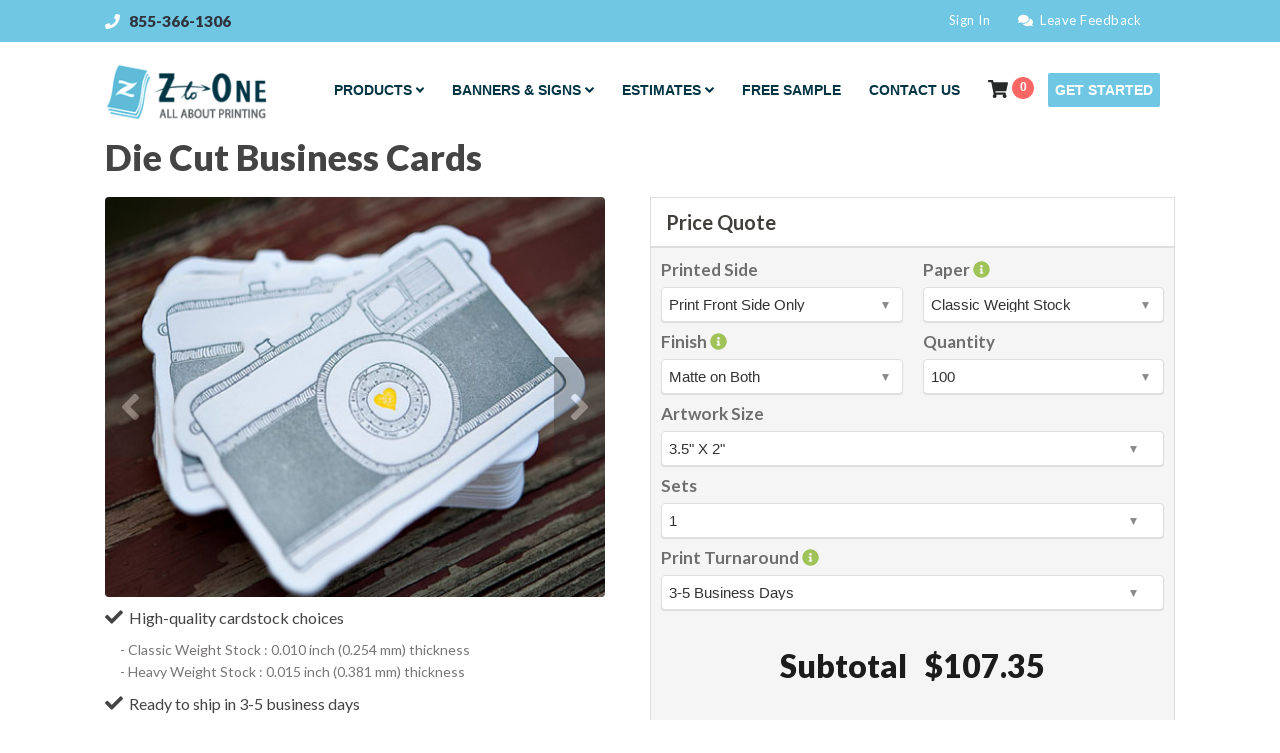

--- FILE ---
content_type: text/html
request_url: https://www.ztoone.com/shop/Die-Cut-Business-Cards-Printing.asp
body_size: 31454
content:

<!DOCTYPE html>
<html lang="en">
<link rel="icon" href="img/favicon.png" Sizes="16x16"><style>ul.pull-right.list-inline li a {    margin-left: 15px;}.cart_add22{display: none !important;}	.phone-top {    color: #fff;}span.new {    background: #033645;    color: #fff;    padding: 3px 5px;    border-radius: 2px;    display: inline-block;    margin-left: 5px;    top: -4px;    position: relative;    line-height: 12px;}</style><!-- Bootstrap --><!-- Latest compiled and minified CSS --><link rel="stylesheet" href="css/bootstrap.min.css"><!-- Custom --><script src="/inc/js/xmlHttp.js" type="text/javascript"></script><link href="css/animate.css" rel="stylesheet"><link href="css/responsive-slider-parallax.css" rel="stylesheet"><link href="/css/style.css" rel="stylesheet"><style>span.new {    background: #033645;    color: #fff;    padding: 3px 5px;    border-radius: 2px;    display: inline-block;    margin-left: 5px;    top: -4px;    position: relative;    line-height: 12px;}ul.pull-right.list-inline li a {    margin-left: 15px;}label .fa.fa-question-circle-o {    color: #5BBAD8;    font-size: 15px;    cursor: pointer;    margin-left: 7px;    display: none !important;}.cart_add22{display: none !important;}</style><style>.widgetcls{	margin-left:10px !important;}#spDiscount { color:red; }.bookline:hover{	background:#FADBA4;}@media all and (max-width: 768px), only screen and (-webkit-min-device-pixel-ratio: 2) and (max-width: 1024px), only screen and (min--moz-device-pixel-ratio: 2) and (max-width: 1024px), only screen and (-o-min-device-pixel-ratio: 2/1) and (max-width: 1024px), only screen and (min-device-pixel-ratio: 2) and (max-width: 1024px), only screen and (min-resolution: 192dpi) and (max-width: 1024px), only screen and (min-resolution: 2dppx) and (max-width: 1024px) {	#MyOrderSpecs{		height:500px !important;	}		#rp,	#orderSummary,	#proceedbtn{		float:left;display:block !important;clear:both !important;	}	#orderSummary .roundBottomBox .feedback_title{		width:150px !important;text-align:left !important;	}	.tdByPaper, 	#OrderSpecs,	#DeleteItem	{		width:100%  !important;		position:relative;left:0px !important;		display:block !important;clear:both !important;	}}</style><link href="https://fonts.googleapis.com/css?family=Lato:400,700,900" rel="stylesheet"><link href="https://fonts.googleapis.com/css?family=Roboto+Slab:300,400,700" rel="stylesheet"><script defer src="https://use.fontawesome.com/releases/v5.7.2/js/all.js" integrity="sha384-0pzryjIRos8mFBWMzSSZApWtPl/5++eIfzYmTgBBmXYdhvxPc+XcFEk+zJwDgWbP" crossorigin="anonymous"></script><script src="https://ajax.googleapis.com/ajax/libs/jquery/1.12.4/jquery.min.js"></script><link href="https://fonts.googleapis.com/css?family=Oswald:300,400,700" rel="stylesheet"><!-- HTML5 shim and Respond.js for IE8 support of HTML5 elements and media queries --><!-- WARNING: Respond.js doesn't work if you view the page via file:// --><!--[if lt IE 9]>      <script src="https://oss.maxcdn.com/html5shiv/3.7.3/html5shiv.min.js"></script>      <script src="https://oss.maxcdn.com/respond/1.4.2/respond.min.js"></script>    <![endif]-->		 <!-- The CSS for the plugin itself - required -->	<link rel="stylesheet" type="text/css" href="css/FancyProductDesigner-all.min.css" />	<!-- Optional - only when you would like to use custom fonts - optional -->	<link rel="stylesheet" type="text/css" href="css/jquery.fancyProductDesigner-fonts.css" />	<!-- Global site tag (gtag.js) - Google Analytics -->
<script async src="https://www.googletagmanager.com/gtag/js?id=UA-20668010-1"></script>
<meta name="google-site-verification" content="zWRSsU3Fxnjf30E6L6MZJqN6nI_tVquuqDzos_oRbWs" /><script async src="https://www.googletagmanager.com/gtag/js?id=UA-20668010-1"></script><script>    window.dataLayer = window.dataLayer || [];    function gtag() { dataLayer.push(arguments); }    gtag('js', new Date());    gtag('config', 'UA-20668010-1'); function DropDownSelect(obj, val) {        var i;        var len = obj.options.length;        for (i = 0; i < len; i++) {            if (obj.options[i].value == val) {                obj.selectedIndex = i;                break;            }        }    }</script><!-- Google Tag Manager --><script>(function(w,d,s,l,i){w[l]=w[l]||[];w[l].push({'gtm.start':new Date().getTime(),event:'gtm.js'});var f=d.getElementsByTagName(s)[0],j=d.createElement(s),dl=l!='dataLayer'?'&l='+l:'';j.async=true;j.src='https://www.googletagmanager.com/gtm.js?id='+i+dl;f.parentNode.insertBefore(j,f);})(window,document,'script','dataLayer','GTM-PBT7WCC');</script><!-- End Google Tag Manager --></head><body  id="home"><input type="hidden" name="referer" id="referer" value=""/><div class="topbar">  <div class="container">    <div class="row">	 <div class="col-sm-6">		<div class="phone-top"><i class="fas fa-phone" aria-hidden="true" style="font-size:15px;"></i>&nbsp;&nbsp;&nbsp;<a style="color:#30343c;font-size:1.1em;" href="tel:855-366-1306">855-366-1306</a></div>	  </div>      <div class="col-sm-6">        <ul class="pull-right list-inline">          <li> 		  <a href="#" data-toggle="modal" data-target="#login">Sign In</a>					 		  </li>          <li><a href="#" data-toggle="modal" data-target="#feedback"><i class="fa fa-comments" aria-hidden="true"></i> &nbsp;Leave Feedback</a></li>        </ul>      </div>    </div>  </div></div><div class="fixx">  <nav class="navbar navbar-default megamenu">    <div class="container">      <!-- Brand and toggle get grouped for better mobile display -->      <div class="navbar-header">        <button type="button" class="navbar-toggle collapsed" data-toggle="collapse" data-target="#bs-example-navbar-collapse-1"> <span class="sr-only">Toggle navigation</span> <span class="icon-bar"></span> <span class="icon-bar"></span> <span class="icon-bar"></span> </button>        <a class="navbar-brand" href="/"><img src="/img/zlogo.png" alt="Ztoone Logo" title="" /></a> </div>      <!-- Collect the nav links, forms, and other content for toggling -->      <div class="collapse navbar-collapse">        <ul class="nav navbar-nav pull-right mobile_padding_dc">          <li class="dropdown megamenu-fw"> <a href="/shop/Business-Cards.asp" class="dropdown-toggle" data-toggle="dropdown" role="button" aria-expanded="false">Products <i class="fa fa-angle-down" aria-hidden="true"></i></a>            <ul class="dropdown-menu megamenu-content" role="menu">              <li>                <div class="row">                  <div class="col-sm-3">                       <ul class="frst">                      <li><a href="/shop/Shop-Booklets.asp"><i class="fa fa-angle-right" aria-hidden="true"></i> Booklets</a></li>                      <li><a href="/shop/Shop-Posters.asp"><i class="fa fa-angle-right" aria-hidden="true"></i> Posters</a></li>                      <li><a href="/shop/Shop-Greeting-Cards.asp"><i class="fa fa-angle-right" aria-hidden="true"></i> Greeting Cards</a></li>                      <li><a href="/shop/Shop-Stickers.asp"><i class="fa fa-angle-right" aria-hidden="true"></i> Stickers</a></li>                      <li><a href="/shop/Shop-Brochures.asp"><i class="fa fa-angle-right" aria-hidden="true"></i> Brochures</a></li>                      <li><a href="/shop/Shop-Catalogs.asp"><i class="fa fa-angle-right" aria-hidden="true"></i> Catalogs</a></li>                      <li><a href="/shop/Shop-Letterheads.asp"><i class="fa fa-angle-right" aria-hidden="true"></i> Letterheads</a></li>                      <li><a href="/shop/Shop-Envelopes.asp"><i class="fa fa-angle-right" aria-hidden="true"></i> Envelopes</a></li>                      <li><a href="/shop/Shop-Presentation-Folders.asp"><i class="fa fa-angle-right" aria-hidden="true"></i> Folders</a></li>                      <li><a href="/shop/Shop-Door-Hangers.asp"><i class="fa fa-angle-right" aria-hidden="true"></i> Door Hangers</a></li>                      <li><a href="/shop/Shop-Hang-Tags.asp"><i class="fa fa-angle-right" aria-hidden="true"></i> Hang Tags</a></li>                      <li><a href="/shop/Shop-Trading-Cards.asp"><i class="fa fa-angle-right" aria-hidden="true"></i> Trading Cards</a></li>                      <li><a href="/shop/Shop-Notepads.asp"><i class="fa fa-angle-right" aria-hidden="true"></i> Notepads</a></li>                      <li><a href="/shop/Shop-Rack-Cards.asp"><i class="fa fa-angle-right" aria-hidden="true"></i> Rack Cards</a></li>                      <li><a href="/shop/Shop-Sell-Sheets.asp"><i class="fa fa-angle-right" aria-hidden="true"></i> Sell Sheets</a></li>                      <li><a href="/shop/Shop-Calendars.asp"><i class="fa fa-angle-right" aria-hidden="true"></i> Calendars</a></li>                    </ul>                  </div>                  <div class="col-sm-3">				  <!--h3>Design Your Business Cards</h3>				  <ul class="sub-ct">                      <li><a href="https://www.ztoone.com/productnew.asp"><span><i class="fa fa-angle-right" aria-hidden="true"></i> Standard Business Cards</span><span class="new">New</span></a>					</li>				  </ul-->                  <h3>Business Cards</h3>                    <ul class="sub-ct">                      <li><a href="/shop/Standard-Business-Cards-Printing.asp"><span><i class="fa fa-angle-right" aria-hidden="true"></i> Standard Business Cards</span></a></li>                       <li><a href="/shop/Silk-Touch-Business-Cards-Printing.asp"><span><i class="fa fa-angle-right" aria-hidden="true"></i> Silk Touch Business Cards</span></a></li>					   <li><a href="/shop/Soft-Touch-Business-Cards-Printing.asp"><span><i class="fa fa-angle-right" aria-hidden="true"></i> Soft Touch Business Cards</span></a></li>					   					  					  <!--<li><a href="/shop/StandardClassic-BusinessCards-Printing.asp"><span><i class="fa fa-angle-right" aria-hidden="true"></i> Classic Business Cards</span></a></li>                      					  <h3 style="margin-left:-16px;">Thick Business Cards</h3>					   <li><a href="/shop/Thick-BusinessCards-Printing.asp"><i class="fa fa-angle-right" aria-hidden="true"></i> Thick Business Cards</a></li>                      <li><a href="/shop/Classic-BusinessCards-Printing.asp"><span><i class="fa fa-angle-right" aria-hidden="true"></i> Classic Business Cards</span></a></li>                      <li><a href="/shop/Silk-Touch-BusinessCards-Printing.asp"><span><i class="fa fa-angle-right" aria-hidden="true"></i> Silk Touch Business Cards</span></a></li>                     -->					  <h3 style="margin-left:-16px;">Special Finish Business Cards</h3>					   <li><a href="/shop/Spot-Gloss-Business-Cards-Printing.asp"><span><i class="fa fa-angle-right" aria-hidden="true"></i> Spot Gloss Business Cards</span></a></li>                      <li><a href="/shop/Metallic-Finish-Business-Cards-Printing.asp"><span><i class="fa fa-angle-right" aria-hidden="true"></i> Metallic Finish Business Cards</span></a></li>                      <li><a href="/shop/Raised-Business-Cards-Printing.asp"><span><i class="fa fa-angle-right" aria-hidden="true"></i> Raised Business Cards</span></a></li>                       <!--<li><a href="/shop/Rounded-Corner-BusinessCards-Printing.asp"><span><i class="fa fa-angle-right" aria-hidden="true"></i> Rounded Corner Business Cards</span></a></li>-->                      <li><a href="/shop/Die-Cut-Business-Cards-Printing.asp"><span><i class="fa fa-angle-right" aria-hidden="true"></i> Die Cut Business Cards</span></a></li>                      <li><a href="/shop/Fold-Over-Business-Cards-Printing.asp"><span><i class="fa fa-angle-right" aria-hidden="true"></i> Fold Over Business Cards</span></a></li>					                      </ul>                  </div>                  <div class="col-sm-3">                   <h3>Postcards</h3>                    <ul class="sub-ct">						<li><a href="/shop/Standard-Postcards-Printing.asp"><span><i class="fa fa-angle-right" aria-hidden="true"></i> Standard Postcards</span></a></li>                      <!--<li><a href="/shop/ThickClassic-Postcards-Printing.asp"><span><i class="fa fa-angle-right" aria-hidden="true"></i> Classic Postcards</span></a></li>-->                      <li><a href="/shop/Silk-Touch-Postcards-Printing.asp"><span><i class="fa fa-angle-right" aria-hidden="true"></i> Silk Touch Postcards</span></a></li>					    <li><a href="/shop/Soft-Touch-Postcards-Printing.asp"><span><i class="fa fa-angle-right" aria-hidden="true"></i> Soft Touch Postcards</span></a></li>					                         <!--<h3 style="margin-left:-16px;">Thick Postcards</h3>					    <li><a href="/shop/Thick-Postcards.asp"><span><i class="fa fa-angle-right" aria-hidden="true"></i>Thick-Postcards</span></a></li>                      <li><a href="/shop/ThickClassic-Postcards-Printing.asp"><span><i class="fa fa-angle-right" aria-hidden="true"></i> Classic Postcards</span></a></li>                      <li><a href="/shop/Silk-Touch-Postcards-Printing.asp"><span><i class="fa fa-angle-right" aria-hidden="true"></i> Silk Touch Postcards</span></a></li>-->					 <h3 style="margin-left:-16px;">Special Finish Postcards</h3>                      <li><a href="/shop/Spot-Gloss-Postcards-Printing.asp"><span><i class="fa fa-angle-right" aria-hidden="true"></i> Spot Gloss Postcards</span></a></li>                      <li><a href="/shop/Half-Folded-Postcards-Printing.asp"><span><i class="fa fa-angle-right" aria-hidden="true"></i> Half Folded Postcards</span></a></li>					                     </ul>                  </div>                  <div class="col-sm-3">                    <h3>Flyers</h3>                     <ul class="sub-ct">                      <li><a href="/shop/Standard-Flyers-Printing.asp"><span><i class="fa fa-angle-right" aria-hidden="true"></i> Standard Flyers</span></a></li>                      <li><a href="/shop/Thick-Flyers-Printing.asp"><span><i class="fa fa-angle-right" aria-hidden="true"></i> Thick Flyers</span></a></li>                      <li><a href="/shop/Uncoated-Flyers-Printing.asp"><span><i class="fa fa-angle-right" aria-hidden="true"></i> Uncoated Flyers</span></a></li>                    </ul>                  </div>                </div>              </li>            </ul>          </li>          <li class="dropdown megamenu-fw"> <a href="#" class="dropdown-toggle" data-toggle="dropdown" role="button" aria-expanded="false">Banners & Signs <i class="fa fa-angle-down" aria-hidden="true"></i></a>            <ul class="dropdown-menu megamenu-content" role="menu">              <li>                <div class="row">                  <div class="col-sm-3">                       <ul class="frst">                      <li><a href='/shop/Shop-Outdoor-Banners.asp'><span><i class="fa fa-angle-right" aria-hidden="true"></i> Outdoor Banners</span></a> </li>                      <li><a href='/shop/Shop-Indoor-Banners.asp'><span><i class="fa fa-angle-right" aria-hidden="true"></i> Indoor Banners</span></a> </li>                      <li><a href='/shop/Shop-Digital-Posters.asp'><span><i class="fa fa-angle-right" aria-hidden="true"></i> Digital Posters</span></a> </li>                      <li><a href='/shop/shop-X-Banners.asp'><span><i class="fa fa-angle-right" aria-hidden="true"></i> X Banners</span></a></li>                      <li><a href='/shop/Shop-Window-Clings.asp'><span><i class="fa fa-angle-right" aria-hidden="true"></i> Window Clings</span></a> </li>                      <li><a href='/shop/Shop-Window-Decals.asp'><span><i class="fa fa-angle-right" aria-hidden="true"></i> Window Decals</span></a> </li>                      <li><a href='/shop/Shop-Retractable-Banners.asp'><span><i class="fa fa-angle-right" aria-hidden="true"></i> Retractable Banners</span></a> </li>                      <li><a href='/shop/Shop-Fabric-Banners.asp'><span><i class="fa fa-angle-right" aria-hidden="true"></i> Fabric Banners</span></a> </li>                      <li><a href='/shop/Shop-Rolled-Canvas.asp'><span><i class="fa fa-angle-right" aria-hidden="true"></i> Rolled Canvas</span></a> </li>                      <li ><a href='/shop/Shop-Perforated-Stickers.asp' ><span><i class="fa fa-angle-right" aria-hidden="true"></i> Perforated Stickers</span></a> </li>                      <li><a href='/shop/Shop-Aluminum-Signs.asp'><span><i class="fa fa-angle-right" aria-hidden="true"></i> Aluminum Signs</span></a> </li>                      <li><a href='/shop/Shop-Acrylic-Signs.asp'><span><i class="fa fa-angle-right" aria-hidden="true"></i> Acrylics Signs</span></a> </li>                      <li><a href='/shop/Shop-Dibond-Signs.asp'><span><i class="fa fa-angle-right" aria-hidden="true"></i> Dibond Signs</span></a> </li> 					  					  <li><a href='/shop/Shop-Backlit-Films.asp'><span><i class="fa fa-angle-right" aria-hidden="true"></i> Backlit Films</span></a> </li> 					  <li><a href='/shop/Shop-Wall-Graphics.asp'><span><i class="fa fa-angle-right" aria-hidden="true"></i> Wall Graphics</span></a> </li> 					                      </ul>                  </div>                  <div class="col-sm-3">                    <h3>Car Magnets</h3>                      <ul class="sub-ct">                      <li><a href='/shop/Shop-Car-Magnets.asp'><span><i class="fa fa-angle-right" aria-hidden="true"></i> Standard Car Magnets</span></a> </li>                      <li><a href='/shop/Shop-Custom-Shaped-Car-Magnets.asp'><span><i class="fa fa-angle-right" aria-hidden="true"></i> Custom Shaped Car Magnets</span></a></li>                    </ul>                  </div>                  <div class="col-sm-3">                    <h3>Yard Signs</h3>                       <ul class="sub-ct">                      <li><a href='/shop/Shop-Yard-Signs.asp'><span><i class="fa fa-angle-right" aria-hidden="true"></i> Standard Yard Signs</span></a> </li>                      <li><a href='/shop/Shop-Custom-Shaped-Yard-Signs.asp'><span><i class="fa fa-angle-right" aria-hidden="true"></i> </span>Custom Shaped Yard Signs</span></a> </li>                    </ul>                  </div>                  <div class="col-sm-3">                    <h3>Foam Boards</h3>                       <ul class="sub-ct">                      <li><a href='/shop/Shop-Foam-Boards.asp'><span><i class="fa fa-angle-right" aria-hidden="true"></i> Standard Foam Boards</span></a> </li>                      <li><a href='/shop/Shop-Custom-Shaped-Foam-Boards.asp'><span><i class="fa fa-angle-right" aria-hidden="true"></i> Custom Shaped Foam Boards</span></a> </li>                    </ul>                  </div>                  <div class="col-sm-3">                    <h3>PVC Boards</h3>                      <ul class="sub-ct">                      <li><a href='/shop/Shop-PVC-Boards.asp'><span><i class="fa fa-angle-right" aria-hidden="true"></i> Standard PVC Boards</span></a> </li>                      <li><a href='/shop/Shop-Custom-Shaped-PVC-Boards.asp'><span><i class="fa fa-angle-right" aria-hidden="true"></i> Custom Shaped PVC Boards</span></a> </li>                    </ul>                  </div>                  <div class="col-sm-3">                    <h3>Ultra Boards</h3>                       <ul class="sub-ct">                      <li><a href='/shop/Shop-Ultra-Boards.asp'><span><i class="fa fa-angle-right" aria-hidden="true"></i> Standard Ultra Boards</span></a> </li>                      <li><a href='/shop/Shop-Custom-Shaped-Ultra-Boards.asp'><span><i class="fa fa-angle-right" aria-hidden="true"></i> Custom Shaped Ultra Boards</span></a> </li>                    </ul>                  </div>                  <div class="col-sm-3">                    <h3>Polystyrene-Signs</h3>                       <ul class="sub-ct">                      <li><a href='/shop/Shop-Polystyrene-Signs.asp'><span> <i class="fa fa-angle-right" aria-hidden="true"></i> Standard Polystyrene Signs</span></a> </li>                      <li><a href='/shop/Shop-Custom-Shaped-Polystyrene-Signs.asp'><span><i class="fa fa-angle-right" aria-hidden="true"></i> Custom Shaped Polystyrene Signs</span></a> </li>                    </ul>                  </div>                </div>              </li>            </ul>          </li>          <li class="dropdown"> <a href="#" class="dropdown-toggle" data-toggle="dropdown" role="button" aria-expanded="false">Estimates <i class="fa fa-angle-down" aria-hidden="true"></i></a>            <ul class="dropdown-menu" role="menu">			 			   			   <li><a href="#" data-toggle="modal" data-target="#login"><i class="fa fa-angle-right" aria-hidden="true"></i> Request Free Estimate</a></li>              <li><a href="#" data-toggle="modal" data-target="#login"><i class="fa fa-angle-right" aria-hidden="true"></i> Order My Estimates</a></li>			              </ul>          </li>		  		  		  		             <li><a href="get-started"  data-toggle="modal" data-target="#registernew" >Free Sample</a></li>		   		            <li><a href="/shop/contact.asp">Contact Us</a></li>          <li><a href="/shop/Shipping.asp"><i class="fa fa-shopping-cart" style="color:#272828;font-size:18px;" aria-hidden="true"></i>&nbsp;<span class="cart_show">0</span></a></li>		 					 <li><a href="get-started" class="top_get_st" data-toggle="modal" data-target="#register">GET STARTED</a></li>					         </ul>      </div>      <!-- /.navbar-collapse -->    </div>  </nav></div><style>div {-webkit-font-smoothing: antialiased !important;}#cssmenu {-webkit-font-smoothing: antialiased !important;}</style><link href="/inc/css/style_epick.css" rel="stylesheet" type="text/css"><link href="/inc/css/dropdown.css" rel="stylesheet" type="text/css"><script src="/virtual/scripts/incScript.js" type="text/javascript"></script><script src="/inc/js/getPosition.js" type="text/javascript"></script>
<title>Die Cut Business Cards Printing | Order Online Today</title>
<META NAME="description" content="Get Print high quality Standard Business Cards with ztoone.com! Choose from custom sizes & paper finishes. Customize and Order Online Today!"/>
<meta name="keywords" content="Business Cards printing, standard Business Cards printing, high quality Business Cards, Business Cards printing price usa, Business Cards printing california, printing Business Cards, Business Cards price."/>
<link rel="canonical" href="https://www.ztoone.com/Shop/Die-Cut-Business-Cards-Printing.asp"/>
<link href="https://plus.google.com/u/2/104820876483680720108" rel="author" title="ZtoOne" />
<script>
  $(document).ready(function() {
		$("#DieCutBusinessCards").hide();
		var startedInfo = "1,21,100,0,24.15";
		$.cookie("getmyUPSCostInfo", "15", {
		   expires : 10,    //expires in 10 days

		   path    : '/',     //The value of the path attribute of the cookie 
								   //(default: path of page that created the cookie).

		   domain  : 'ztoone.com',  //The value of the domain attribute of the cookie
								   //(default: domain of page that created the cookie).

		   secure  : false //If set to true the secure attribute of the cookie
								   //will be set and the cookie transmission will
								   //require a secure protocol (defaults to false).
		});

        $.cookie("getStartedInfo", startedInfo, {
		   expires : 10,    //expires in 10 days

		   path    : '/',     //The value of the path attribute of the cookie 
								   //(default: path of page that created the cookie).

		   domain  : 'ztoone.com',  //The value of the domain attribute of the cookie
								   //(default: domain of page that created the cookie).

		   secure  : false //If set to true the secure attribute of the cookie
								   //will be set and the cookie transmission will
								   //require a secure protocol (defaults to false).
		});  
  
  
	//alert($("#pname").val() + " :  21  : 24");


		if($("#pname").val().toUpperCase().indexOf("STANDARD FLYER")>-1){
			// $('#radiopaper').empty();  
			 $('#rdcoating').empty();

			/* $('#radiopaper').append($("<option></option>").val("1,2,100,0,24.15").html("100lb. Paper Gloss"));
			 $('#radiopaper').append($("<option></option>").val("1,22,100,0,24.15").html("100lb. Paper Matte"));*/
			 $('#rdcoating').append($("<option></option>").val(4).html("Semi Gloss"));
			 $('#rdcoating').append($("<option></option>").val(1).html("Matte on Both"));
			 $('#Finishdiv').hide();$("#radio").val(4);
			// $('#Qtydiv').removeClass("col-sm-6").addClass("col-sm-12");
		}

		else if( $("#pname").val().toUpperCase().indexOf("OUTDOOR BANNER")>-1 ){
		//	 $('#radiopaper').empty();  
			 $('#rdcoating').empty();

		/*	 $('#radiopaper').append($("<option></option>").val("1,21,100,0,24.15").html("Standard 13oz. Matte Vinyl"));
			 $('#radiopaper').append($("<option></option>").val("1,24,100,0,24.15").html("Premium 14oz. Coated Polyester Mesh"));*/
			 $('#rdcoating').append($("<option></option>").val(7).html("No Lamination"));
			 $('#Finishdiv').hide(); $("#radio").val(0); //$("#divPrintedSide").hide();
			 $('#Qtydiv').removeClass("col-sm-6").addClass("col-sm-12");
			 $('#dPP').removeClass("col-sm-6").addClass("col-sm-12");
		}

		else if( $("#pname").val().toUpperCase().indexOf("INDOOR BANNER")>-1 || $("#pname").val().toUpperCase().indexOf("WINDOW CLINGS")>-1|| $("#pname").val().toUpperCase().indexOf("PVC BOARD")>-1 ||  $("#pname").val().toUpperCase().indexOf("X BANNER")>-1 || $("#pname").val().toUpperCase().indexOf("WINDOW DECALS")>-1 ||  $("#pname").val().toUpperCase().indexOf("RETRACTABLE BANNER")>-1||  $("#pname").val().toUpperCase().indexOf("FABRIC BANNER")>-1  ){
			// $('#radiopaper').empty();  
			 $('#rdcoating').empty();
			// $('#radiopaper').append($("<option></option>").val("1,21,100,0,24.15").html("Super Smooth Flex"));
			 $('#rdcoating').append($("<option></option>").val(7).html("No Lamination"));
			 $('#Finishdiv').hide(); $("#radio").val(0); 
			 $('#Qtydiv').removeClass("col-sm-6").addClass("col-sm-12");
		}

		else if($("#pname").val().toUpperCase().indexOf("BOOKLET")>-1 || $("#pname").val().toUpperCase().indexOf("CATALOG")>-1 ){
		//	 $('#radiopaper').empty();  
			 $('#rdcoating').empty();

		/*	 $('#radiopaper').append($("<option></option>").val("1,21,100,0,24.15").html("100lb. Paper Gloss"));
			 $('#radiopaper').append($("<option></option>").val("1,24,100,0,24.15").html("100lb. Paper Matte"));*/
			 $('#rdcoating').append($("<option></option>").val(4).html("Semi Gloss"));
			 $('#rdcoating').append($("<option></option>").val(1).html("Matte on Both"));
			 $('#Finishdiv').hide(); $("#radio").val(4); $("#divPrintedSide").hide();
			 $('#Qtydiv').removeClass("col-sm-6").addClass("col-sm-12");
		}

		else if( $("#pname").val().toUpperCase().indexOf("CALENDAR")>-1 ){
		//	 $('#radiopaper').empty();  
			 $('#rdcoating').empty();
		//	 $('#radiopaper').append($("<option></option>").val("1,21,100,0,24.15").html("100lb. Paper Gloss"));
			 $('#rdcoating').append($("<option></option>").val(4).html("Semi Gloss"));
			 $('#Finishdiv').hide(); $("#radio").val(4); $("#divPrintedSide").hide();
			 $('#Qtydiv').removeClass("col-sm-6").addClass("col-sm-12");
			 $('#divPaper').removeClass("col-sm-6").addClass("col-sm-12");
		}

		else if($("#pname").val().toUpperCase().indexOf("BROCHURE")>-1){
			 $('#radiopaper').empty();  
			 $('#rdcoating').empty();
			 $('#radiopaper').append($("<option disabled style='color:#819090;'></option>").val("").html("--------&nbsp;&nbsp;STANDARD&nbsp;&nbsp;--------"));
			 $('#radiopaper').append($("<option></option>").val("1,2,100,0,24.15").html("100lb. Paper Gloss"));
			 $('#radiopaper').append($("<option></option>").val("1,22,100,0,24.15").html("100lb. Paper Matte"));
			 $('#radiopaper').append($("<option disabled style='color:#819090;'></option>").val("").html("--------&nbsp;&nbsp;THICK&nbsp;&nbsp;--------"));
			 $('#radiopaper').append($("<option></option>").val("1,3,100,0,24.15").html("10pt. Cardstock Gloss"));
			 $('#radiopaper').append($("<option></option>").val("1,3,100,0,24.15").html("10pt. Cardstock Matte"));
			 $('#radiopaper').append($("<option disabled style='color:#819090;'></option>").val("").html("--------&nbsp;&nbsp;UNCOATED&nbsp;&nbsp;--------"));
			 $('#radiopaper').append($("<option></option>").val("1,4,100,0,24.15").html("70lb. Paper Uncoated"));
			 $('#rdcoating').append($("<option></option>").val(4).html("Semi Gloss"));
			 $('#rdcoating').append($("<option></option>").val(1).html("Matte on Both"));
			 $('#rdcoating').append($("<option></option>").val(6).html("No Coated"));
			 $("#radio").val(0);$('#Finishdiv').hide(); 
		//	 $('#Qtydiv').removeClass("col-sm-6").addClass("col-sm-12");
		}

		else if($("#pname").val().toUpperCase().indexOf("HANG TAGS")>-1 || $("#pname").val().toUpperCase().indexOf("TRADING CARDS")>-1 || $("#pname").val().toUpperCase().indexOf("SELL SHEET")>-1 ){
			 $('#rdcoating').empty();
			 $('#rdcoating').append($("<option></option>").val(1).html("Matte"));
			 $('#rdcoating').append($("<option></option>").val(3).html("UV Gloss Front Side Only"));
			 $('#rdcoating').append($("<option></option>").val(2).html("UV Gloss Both Sides"));
			 $('#rdcoating').append($("<option></option>").val(5).html("Silk Touch"));
			 $('#Finishdiv').show(); 
		//	 $('#Qtydiv').removeClass("col-sm-6").addClass("col-sm-12");
		}

		else if($("#pname").val().toUpperCase().indexOf("DOOR HANGER")>-1){
			 $('#radiopaper').empty();  
			 $('#rdcoating').empty();
			 $('#radiopaper').append($("<option disabled style='color:#819090;'></option>").val("").html("--------&nbsp;&nbsp;STANDARD&nbsp;&nbsp;--------"));
			 $('#radiopaper').append($("<option></option>").val("1,2,100,0,24.15").html("100lb. Paper Gloss"));
			 $('#radiopaper').append($("<option disabled style='color:#819090;'></option>").val("").html("--------&nbsp;&nbsp;THICK&nbsp;&nbsp;--------"));
			 $('#radiopaper').append($("<option></option>").val("1,3,100,0,24.15").html("10pt. Cardstock"));
			 $('#radiopaper').append($("<option disabled style='color:#819090;'></option>").val("").html("--------&nbsp;&nbsp;ULTRA THICK&nbsp;&nbsp;--------"));
			 $('#radiopaper').append($("<option></option>").val("1,24,100,0,24.15").html("15pt. Cardstock"));
			 $('#rdcoating').append($("<option></option>").val(4).html("Semi Gloss"));
			 $('#Finishdiv').show(); 
		//	 $('#Qtydiv').removeClass("col-sm-6").addClass("col-sm-12");
		}

		else if($("#pname").val().toUpperCase().indexOf("LETTERHEAD")>-1 || $("#pname").val().toUpperCase().indexOf("ENVELOPES")>-1  || $("#pname").val().toUpperCase().indexOf("NOTEPADS")>-1 ){
		//	 $('#radiopaper').empty();  
			 $('#rdcoating').empty();
		//	 $('#radiopaper').append($("<option></option>").val("1,4,100,0,24.15").html("70lb. Paper Uncoated"));
			 $('#rdcoating').append($("<option></option>").val(6).html("No Coated"));
			 $('#Finishdiv').hide(); $('#Qtydiv').removeClass("col-sm-6").addClass("col-sm-12");
		//	 $('#Qtydiv').removeClass("col-sm-6").addClass("col-sm-12");
		}

		else if( $("#pname").val().toUpperCase().indexOf("DIGITAL POSTER")>-1 || $("#pname").val().toUpperCase().indexOf("ULTRA BOARD")>-1   ){
		//	 $('#radiopaper').empty();  
			 $('#rdcoating').empty();
		//	 $('#radiopaper').append($("<option></option>").val("1,24,100,0,24.15").html("Paper Gloss"));
		//	 $('#radiopaper').append($("<option></option>").val("1,21,100,0,24.15").html("Paper Matte"));
			 $('#rdcoating').append($("<option></option>").val(7).html("No Lamination"));
			 $('#rdcoating').append($("<option></option>").val(8).html("High Gloss Lami. only Front"));
			 $("#radio").val(0); 
			 $('#Qtydiv').removeClass("col-sm-6").addClass("col-sm-12");
			 $('#Finishdiv').removeClass("col-sm-6").addClass("col-sm-12");
			// $('#divPaper').removeClass("col-sm-6").addClass("col-sm-12");
		}

		else if(  $("#pname").val().toUpperCase().indexOf("YARD SIGN")>-1 || $("#pname").val().toUpperCase().indexOf("CAR MAGNET")>-1  || $("#pname").val().toUpperCase().indexOf("FOAM BOARDS")>-1  || $("#pname").val().toUpperCase().indexOf("ROLLED CANVAS")>-1|| $("#pname").val().toUpperCase().indexOf("PERFORATED STICKER")>-1    || $("#pname").val().toUpperCase().indexOf("ALUMINUM SIGN")>-1  || $("#pname").val().toUpperCase().indexOf("ACRYLIC SIGN")>-1 || $("#pname").val().toUpperCase().indexOf("DIBOND SIGN")>-1   || $("#pname").val().toUpperCase().indexOf("BACKLIT FILM")>-1  || $("#pname").val().toUpperCase().indexOf("WALL GRAPHIC")>-1 || $("#pname").val().toUpperCase().indexOf("POLYSTYRENE SIGN")>-1    ){
		//	 $('#radiopaper').empty();  
			 $('#rdcoating').empty();
			// $('#radiopaper').append($("<option></option>").val("1,24,100,0,24.15").html("Paper Gloss"));
		//	 $('#radiopaper').append($("<option></option>").val("1,21,100,0,24.15").html("Paper Matte"));
			 $('#rdcoating').append($("<option></option>").val(7).html("No Lamination"));
		//	 $('#rdcoating').append($("<option></option>").val(8).html("High Gloss Lami. only Front"));
			 $("#radio").val(0); 
			 $('#Qtydiv').removeClass("col-sm-6").addClass("col-sm-12");
			 $('#Finishdiv').hide(); 
			// $('#divPaper').removeClass("col-sm-6").addClass("col-sm-12");
		}

		else if( $("#pname").val().toUpperCase().indexOf("POSTER")>-1 ){
		//	 $('#radiopaper').empty();  
			 $('#rdcoating').empty();
		//	 $('#radiopaper').append($("<option></option>").val("1,21,100,0,24.15").html("100lb. Paper Gloss"));
		//	 $('#radiopaper').append($("<option></option>").val("1,24,100,0,24.15").html("100lb. Paper Matte"));
			 $('#rdcoating').append($("<option></option>").val(10).html("AQ on the Front"));
			 $('#rdcoating').append($("<option></option>").val(11).html("Matte AQ on the Front"));
			 $('#Finishdiv').hide(); $("#radio").val(0); 
			 $('#Qtydiv').removeClass("col-sm-6").addClass("col-sm-12");
			// $('#divPaper').removeClass("col-sm-6").addClass("col-sm-12");
		}

		else if($("#pname").val().toUpperCase().indexOf("THICK FLYER")>-1){
			 $('#radiopaper').empty();  
			 $('#rdcoating').empty();

			 $('#radiopaper').append($("<option></option>").val("1,21,100,0,24.15").html("10pt. Cardstock Gloss"));
			 $('#radiopaper').append($("<option></option>").val("1,21,100,0,24.15").html("10pt. Cardstock Matte"));
			 $('#rdcoating').append($("<option></option>").val(4).html("Semi Gloss"));
			 $('#rdcoating').append($("<option></option>").val(1).html("Matte on Both"));
			 $('#Finishdiv').hide();
			// $('#Qtydiv').removeClass("col-sm-6").addClass("col-sm-12");
		}
		else if($("#pname").val().toUpperCase().indexOf("UNCOATED FLYER")>-1){
		//	 $('#radiopaper').empty();  
			 $('#rdcoating').empty();

		//	 $('#radiopaper').append($("<option></option>").val("1,21,100,0,24.15").html("70lb. Paper Uncoated"));
			 $('#rdcoating').append($("<option></option>").val(6).html("No Coated"));
			 $('#Finishdiv').hide();
			// $('#Qtydiv').removeClass("col-sm-6").addClass("col-sm-12");
		}

		else if($("#pname").val().toUpperCase().indexOf("GREETING CARD")>-1){
		//	 $('#radiopaper').empty();  
			 $('#rdcoating').empty(); //$('#radiopaper').append($("<option></option>").val("1,21,100,0,24.15").html("Classic Weight Stock"));
			// $('#radiopaper').append($("<option></option>").val("1,24,100,0,24.15").html("Heavy Weight Stock"));
			 $('#rdcoating').append($("<option></option>").val(1).html("Matte"));
			 $('#rdcoating').append($("<option></option>").val(3).html("UV Gloss Outside Only"));
			 $('#rdcoating').append($("<option></option>").val(5).html("Silk Touch"));
		}

		else if($("#pname").val().toUpperCase().indexOf("STANDARD")>-1){
			 //$('#radiopaper').empty();  
			 $('#rdcoating').empty();

			// $('#radiopaper').append($("<option></option>").val("1,21,100,0,24.15").html("Classic Weight Stock"));
			// $('#radiopaper').append($("<option></option>").val("1,24,100,0,24.15").html("Heavy Weight Stock"));
			 $('#rdcoating').append($("<option></option>").val(1).html("Matte on Both"));
			 $('#rdcoating').append($("<option></option>").val(2).html("UV on Both"));
			 $('#rdcoating').append($("<option></option>").val(3).html("UV only Front"));
		}

		else if($("#pname").val().toUpperCase()=="STICKERS"){
			 $('#radiopaper').empty();  
			 $('#rdcoating').empty();

			 $('#radiopaper').append($("<option></option>").val("1,21,100,0,24.15").html("60lb. Sticker"));
			 $('#rdcoating').append($("<option></option>").val(8).html(" High Gloss Laminated"));
			 $('#rdcoating').append($("<option></option>").val(11).html(" Matte"));
			 $("#radio").val(0); $("#divPrintedSide").hide();
			 $('#divPaper').removeClass("col-sm-6").addClass("col-sm-12");
			// $('#Finishdiv').hide();
			// $('#Qtydiv').removeClass("col-sm-6").addClass("col-sm-12");
		}



		else if($("#pname").val().toUpperCase().indexOf("SILK")>-1){
			 $('#radiopaper').empty();  
			 $('#rdcoating').empty();

			 $('#radiopaper').append($("<option></option>").val("1,21,100,0,24.15").html("Classic Weight Stock"));
			 $('#radiopaper').append($("<option></option>").val("1,24,100,0,24.15").html("Heavy Weight Stock"));
			 $('#rdcoating').append($("<option></option>").val(5).html("Silk Lamination on Both"));
		 }

		else if($("#pname").val().toUpperCase().indexOf("SOFT")>-1){
			 $('#radiopaper').empty();  
			 $('#rdcoating').empty();

			 $('#radiopaper').append($("<option></option>").val("1,21,100,0,24.15").html("Heavy Weight Stock"));
			 $('#rdcoating').append($("<option></option>").val(22).html("Soft Touch UV"));
		 }

		 else if($("#pname").val().toUpperCase().indexOf("SPOT")>-1){
			 $('#radiopaper').empty();  
			 $('#rdcoating').empty();

			 $('#radiopaper').append($("<option></option>").val("1,21,100,0,24.15").html("Heavy Weight Stock"));
			 $('#rdcoating').append($("<option></option>").val(12).html("Spot UV Front / Matte AQ on Both"));
			 $('#rdcoating').append($("<option></option>").val(14).html("Spot UV Front / Silk on Both"));
		 }

		 else if($("#pname").val().toUpperCase().indexOf("METALLIC")>-1 ){
			 $('#radiopaper').empty();  
			 $('#rdcoating').empty();

			 $('#radiopaper').append($("<option></option>").val("1,21,100,0,24.15").html("Classic Weight Stock"));
			 $('#radiopaper').append($("<option></option>").val("1,24,100,0,24.15").html("Heavy Weight Stock"));
			 $('#rdcoating').append($("<option></option>").val(1).html("Matte on Both"));
			 $('#rdcoating').append($("<option></option>").val(2).html("UV on Both"));
			 $('#rdcoating').append($("<option></option>").val(3).html("UV only Front"));
			 $('#rdcoating').append($("<option></option>").val(5).html("Silk Lamination on Both"));
		 }

		 else if( $("#pname").val().toUpperCase().indexOf("RAISED")>-1 ){
			 $('#radiopaper').empty();  
			 $('#rdcoating').empty();

			 $('#radiopaper').append($("<option></option>").val("1,21,100,0,24.15,E").html("Classic Weight Stock"));
			 $('#radiopaper').append($("<option></option>").val("1,24,100,0,24.15,E").html("Heavy Weight Stock"));
			 $('#rdcoating').append($("<option></option>").val(1).html("Matte on Both"));
			 $('#rdcoating').append($("<option></option>").val(2).html("UV on Both"));
			 $('#rdcoating').append($("<option></option>").val(3).html("UV only Front"));
			 $('#rdcoating').append($("<option></option>").val(5).html("Silk Lamination on Both"));
		 }

		  else if( $("#pname").val().toUpperCase().indexOf("DIE")>-1 ){
			 $('#radiopaper').empty();  
			 $('#rdcoating').empty();

			 $('#radiopaper').append($("<option></option>").val("1,21,100,0,24.15,D").html("Classic Weight Stock"));
			 $('#radiopaper').append($("<option></option>").val("1,24,100,0,24.15,D").html("Heavy Weight Stock"));
			 $('#rdcoating').append($("<option></option>").val(1).html("Matte on Both"));
			 $('#rdcoating').append($("<option></option>").val(2).html("UV on Both"));
			 $('#rdcoating').append($("<option></option>").val(3).html("UV only Front"));
			 $('#rdcoating').append($("<option></option>").val(5).html("Silk Lamination on Both"));
			 $('#rc').hide();
		 }

		 else if( $("#pname").val().toUpperCase().indexOf("FOLD OVER")>-1 ){
			 $('#radiopaper').empty();  
			 $('#rdcoating').empty();

			 $('#radiopaper').append($("<option></option>").val("1,21,100,0,24.15,O").html("Classic Weight Stock"));
			 $('#radiopaper').append($("<option></option>").val("1,24,100,0,24.15,O").html("Heavy Weight Stock"));
			 $('#rdcoating').append($("<option></option>").val(1).html("Matte on Both"));
			 $('#rdcoating').append($("<option></option>").val(2).html("UV on Both"));
			 $('#rdcoating').append($("<option></option>").val(3).html("UV only Front"));
			 $('#rdcoating').append($("<option></option>").val(5).html("Silk Lamination on Both"));
		 }
		  else if( $("#pname").val().toUpperCase().indexOf("FOLDER")>-1 ){
			 $('#radiopaper').empty();  
			 $('#rdcoating').empty();

			 $('#radiopaper').append($("<option></option>").val("1,21,100,0,24.15").html("Classic Weight Stock"));
			 $('#radiopaper').append($("<option></option>").val("1,24,100,0,24.15").html("Heavy Weight Stock"));
			 $('#rdcoating').append($("<option></option>").val(1).html("Matte on Both"));
		/*	 $('#rdcoating').append($("<option></option>").val(3).html("UV only Outside"));
			 $('#rdcoating').append($("<option></option>").val(12).html("Spot UV Gloss Outside, Matte Inside")); */
		 }
		 else if( $("#pname").val().toUpperCase().indexOf("RACK CARD")>-1 ){
			 $('#radiopaper').empty();  
			 $('#rdcoating').empty();
			 $('#radiopaper').append($("<option></option>").val("1,21,100,0,24.15").html("Heavy Weight Stock"));
			 $('#rdcoating').append($("<option></option>").val(1).html("Matte on Both"));
			 $('#rdcoating').append($("<option></option>").val(2).html("UV on Both"));
			 $('#rdcoating').append($("<option></option>").val(3).html("UV only Front"));
		 }


		//$('#ftest').hide();
	    
});
  </script>
  
<style>
.popover {max-width:600px;}
	.closek {
    position: absolute;
    top: 8px;
    right: 8px;
}
.closek i {
    cursor: pointer;
    font-size: 16px;
}
.tab_detail{margin-top:0px;}
.carousel-indicators {
    bottom: 0px;
}
</style>
<style>
#slider {
  position: relative;
  overflow: hidden;
  margin: 0px;
  border-radius: 4px;
}

#slider ul {
  position: relative;
  margin: 0;
  padding: 0;
  height: 250px;
  list-style: none;
}

#slider ul li {
  position: relative;
  display: block;
  float: left;
  margin: 0;
  padding: 0;
  width: 500px;
  height: 400px;
  background: #ccc;
  text-align: center;
  line-height: 300px;
}

a.control_prev, a.control_next {
  position: absolute;
  top: 40%;
  z-index: 9;
  display: block;
  padding: 4% 3%;
  width: auto;
  height: auto;
  background: #2a2a2a;
  color: #fff;
  text-decoration: none;
  font-weight: 600;
  font-size:42px;
  opacity: 0.3;
  cursor: pointer;
}

a.control_prev:hover, a.control_next:hover {
  opacity: 1;
  -webkit-transition: all 0.2s ease;
}

a.control_prev {
  border-radius: 0 2px 2px 0;
}

a.control_next {
  right: 0;
  border-radius: 2px 0 0 2px;
}

.slider_option {
  position: relative;
  margin: 10px auto;
  width: 160px;
  font-size: 18px;
}
</style>
<input type="hidden" id="pname" value="Die Cut Business Cards"/>
<input type="hidden" id="pnameheader" value=""/>
<input type="hidden" id="groupno" value=""/>
  <div class="container">
    <!--div class="row">
        <div class="col-sm-12">
<ol class="breadcrumb">
  <li><a href="https://www.ztoone.com">Home</a></li>
  <li><a href="#">Business Cards</a></li>
  <li class="active">Die Cut Business Cards</li>
</ol></div>
    </div-->
	<h1 style="margin-top:15px;font-weight:900;'">Die Cut Business Cards</h1>
</div>
<div class="about_main">
  <div class="container">
    <div class="row">
      <div class="col-sm-6 ">
		  <div id="slider">
			  <a href="#" class="control_next"><i class="fa fa-angle-right"></i></a>
			  <a href="#" class="control_prev"><i class="fa fa-angle-left"></i></a>
			  <ul class=''>
			  
				<li style="background:url(/img/DieCutBusinessCards/service1.jpg) no-repeat; background-size:cover;"></li>
				
				<li style="background:url(/img/DieCutBusinessCards/service2.jpg) no-repeat; background-size:cover;"></li>
				
			   </ul>  
		  </div>
		   <!-- desc -->
		   
		   <ul class='desc'>
			<li><i class="fa fa-check" style="font-size:18px;"> </i>&nbsp;&nbsp;High-quality cardstock choices</li>
			<p style="margin: 10px 15px 0px;font-size:14px;color:#787575;">
			
			- Classic Weight Stock : 0.010 inch (0.254 mm) thickness<br>
			
			- Heavy Weight Stock : 0.015 inch (0.381 mm) thickness</p>
		   </ul>
		   
    <ul class='desc'>
	<li><i class="fa fa-check" style="font-size:18px;"> </i>&nbsp;&nbsp;Ready to ship in 3-5 business days</li>
   </ul>
   <ul class='desc'>
	<li><i class="fa fa-check" style="font-size:18px;"> </i>&nbsp;&nbsp;Die Cut Finish on Matte, UV or Silk Lamination</li>
   </ul>
   
    <ul class='desc'>
	<li><i class="fa fa-check" style="font-size:18px;"> </i>&nbsp;&nbsp;Free file review &amp; pdf proof</li>
    </ul>
	

   <!-- desc end -->
   
   <hr class="dashedstyle" />
   <h4>Not this Business Cards?</h4>
   <p style="margin: 10px 5px 0px;font-size:15px;color:#787575;padding-left:15px;">We have other Business Cards you might like...</p>
    <!-- other products  -->
    <div class="row">		<div class="col-md-4 col-sm-4 col-xs-12" id="StandardBusinessCards">          <div class="flip-container" style="min-height:75px;">		  <div class="flipper" style="cursor:pointer;">			<div class="front1" style="border:2px #6fc7e3 solid;padding-top:0px;min-height:65px;" >				<p class="img-responsive" ><h5 style="padding-left:5px;margin-top:0px;">Standard Business Cards</h5></p> 			</div>			<div class="back1" style="min-height:65px;padding:10px;min-height:65px;" value="/shop/Standard-Business-Cards-Printing.asp">			  From $15.00 for 100 3.5 X 2" Cards			</div>		  </div>		  </div>        </div>		<div class="col-md-4 col-sm-4 col-xs-12" id="SpotGlossBusinessCards">          <div class="flip-container" style="min-height:75px;">		  <div class="flipper" style="cursor:pointer;">			<div class="front1" style="border:2px #6fc7e3 solid;padding-top:0px;min-height:65px;" >				<p class="img-responsive" ><h5 style="padding-left:5px;margin-top:0px;">Spot UV Glossy Business Cards</h5></p> 			</div>			<div class="back1" style="min-height:65px;padding:10px;min-height:65px;" value="/shop/Spot-Gloss-Business-Cards-Printing.asp">			  From $26.00 for 100 3.5 X 2" Cards			</div>		  </div>		  </div>        </div>		<div class="col-md-4 col-sm-4 col-xs-12" id="SilkTouchBusinessCards">          <div class="flip-container" style="min-height:75px;">		  <div class="flipper" style="cursor:pointer;">			<div class="front1" style="border:2px #6fc7e3 solid;padding-top:0px;min-height:65px;" >				<p class="img-responsive" ><h5 style="padding-left:5px;margin-top:0px;">Silk Touch Business Cards</h5></p> 			</div>			<div class="back1" style="min-height:65px;padding:10px;min-height:65px;" value="/shop/Silk-Touch-Business-Cards-Printing.asp">			  From $26.89 for 100 3.5 X 2" Cards			</div>		  </div>		  </div>        </div>		<div class="col-md-4 col-sm-4 col-xs-12" id="MetallicFinishBusinessCards">          <div class="flip-container" style="min-height:75px;">		  <div class="flipper" style="cursor:pointer;">			<div class="front1" style="border:2px #6fc7e3 solid;padding-top:0px;min-height:65px;" >				<p class="img-responsive" ><h5 style="padding-left:5px;margin-top:0px;">Metallic Finish Business Cards</h5></p> 			</div>			<div class="back1" style="min-height:65px;padding:10px;min-height:65px;" value="/shop/Metallic-Finish-Business-Cards-Printing.asp">			  From $98.20 for 100 3.5 X 2" Cards			</div>		  </div>		  </div>        </div>		<div class="col-md-4 col-sm-4 col-xs-12" id="SoftTouchBusinessCards">          <div class="flip-container" style="min-height:75px;">		  <div class="flipper" style="cursor:pointer;">			<div class="front1" style="border:2px #6fc7e3 solid;padding-top:0px;min-height:65px;" >				<p class="img-responsive" ><h5 style="padding-left:5px;margin-top:0px;">Soft Touch Business Cards</h5></p> 			</div>			<div class="back1" style="min-height:65px;padding:10px;min-height:65px;" value="/shop/Soft-Touch-Business-Cards-Printing.asp">			  From $28.60 for 100 3.5 X 2" Cards			</div>		  </div>		  </div>        </div>		<div class="col-md-4 col-sm-4 col-xs-12" id="FoldOverBusinessCards">          <div class="flip-container" style="min-height:75px;">		  <div class="flipper" style="cursor:pointer;">			<div class="front1" style="border:2px #6fc7e3 solid;padding-top:0px;min-height:65px;" >				<p class="img-responsive" ><h5 style="padding-left:5px;margin-top:0px;">Fold Over Business Cards</h5></p> 			</div>			<div class="back1" style="min-height:65px;padding:10px;min-height:65px;" value="/shop/Fold-Over-Business-Cards-Printing.asp">			  From $50.00 for 100 3.5 X 2" Cards			</div>		  </div>		  </div>        </div>		<div class="col-md-4 col-sm-4 col-xs-12" id="DieCutBusinessCards">          <div class="flip-container" style="min-height:75px;">		  <div class="flipper" style="cursor:pointer;">			<div class="front1" style="border:2px #6fc7e3 solid;padding-top:0px;min-height:65px;" >				<p class="img-responsive" ><h5 style="padding-left:5px;margin-top:0px;">Die Cut Business Cards</h5></p> 			</div>			<div class="back1" style="min-height:65px;padding:10px;min-height:65px;" value="/shop/Die-Cut-Business-Cards-Printing.asp">			  From $98.20 for 100 3.5 X 2" Cards			</div>		  </div>		  </div>        </div>		<div class="col-md-4 col-sm-4 col-xs-12" id="RaisedBusinessCards">          <div class="flip-container" style="min-height:75px;">		  <div class="flipper" style="cursor:pointer;">			<div class="front1" style="border:2px #6fc7e3 solid;padding-top:0px;min-height:65px;" >				<p class="img-responsive" ><h5 style="padding-left:5px;margin-top:0px;">Raised Business Cards</h5></p> 			</div>			<div class="back1" style="min-height:65px;padding:10px;min-height:65px;" value="/shop/Raised-Business-Cards-Printing.asp">			  From $98.20 for 100 3.5 X 2" Cards			</div>		  </div>		  </div>        </div>			</div><script>$(".back1").click(function(){	var gourl =  $(this).attr("value");	if(gourl.length>0){		location.href=gourl;	}});</script>	
	<!-- -->
	
      </div>
	 <style>#messageprice{	font-size:32px !important;color:#1C1C1C !important;}.heading_prise{	border:1px #dedede solid;font-weight:600;font-size:20px !important;background:white;color:#413f3c;}.form-radio{     -webkit-appearance: none;     -moz-appearance: none;     appearance: none;     display: inline-block;     position: relative;     background-color: #f1f1f1;     color: #666;     top: -4px;     height: 22px;     width: 22px;     border: 1px  solid #bcbbbb;     border-radius: 50px;     cursor: pointer;          margin-right: 7px;     outline: none;}.form-radio:checked::before{     position: absolute;     font: 13px/1 'Open Sans', sans-serif;     left: 7px;     top: 2px;     content: '\02143'; font-weight:700; color: #0f2c6a; /*color:white;*/     transform: rotate(40deg);	 -ms-transform: rotate(40deg);	-webkit-transform: rotate(40deg);	-moz-transform: rotate(40deg);	-o-transform: rotate(40deg);}.form-radio:hover{     background-color: #f7f7f7;}.form-radio:checked{     background-color: #a6e34f; /* #dff3f7;*/}.clearfix{*zoom:1;}.clearfix:before,.clearfix:after{display:table;content:"";line-height:0;}.clearfix:after{clear:both;}.hide-text{font:0/0 a;color:transparent;text-shadow:none;background-color:transparent;border:0;}.input-block-level{display:block;width:100%;min-height:30px;-webkit-box-sizing:border-box;-moz-box-sizing:border-box;box-sizing:border-box;}.btn-file{overflow:hidden;position:relative;vertical-align:middle;}.btn-file>input{position:absolute;top:0;right:0;margin:0;opacity:0;filter:alpha(opacity=0);transform:translate(-300px, 0) scale(4);font-size:23px;direction:ltr;cursor:pointer;}.fileupload{margin-bottom:9px;}.fileupload .uneditable-input{display:inline-block;margin-bottom:0px;vertical-align:middle;cursor:text;}.fileupload .thumbnail{overflow:hidden;display:inline-block;margin-bottom:5px;vertical-align:middle;text-align:Center;}.fileupload .thumbnail>img{display:inline-block;vertical-align:middle;max-height:100%;}.fileupload .btn{vertical-align:middle;}.fileupload-exists .fileupload-new,.fileupload-new .fileupload-exists{display:none;}.fileupload-inline .fileupload-controls{display:inline;}.fileupload-new .input-append .btn-file{-webkit-border-radius:0 3px 3px 0;-moz-border-radius:0 3px 3px 0;border-radius:0 3px 3px 0;}.thumbnail-borderless .thumbnail{border:none;padding:0;-webkit-border-radius:0;-moz-border-radius:0;border-radius:0;-webkit-box-shadow:none;-moz-box-shadow:none;box-shadow:none;}.fileupload-new.thumbnail-borderless .thumbnail{border:1px solid #ddd;}.control-group.warning .fileupload .uneditable-input{color:#a47e3c;border-color:#a47e3c;}.control-group.warning .fileupload .fileupload-preview{color:#a47e3c;}.control-group.warning .fileupload .thumbnail{border-color:#a47e3c;}.control-group.error .fileupload .uneditable-input{color:#b94a48;border-color:#b94a48;}.control-group.error .fileupload .fileupload-preview{color:#b94a48;}.control-group.error .fileupload .thumbnail{border-color:#b94a48;}.control-group.success .fileupload .uneditable-input{color:#468847;border-color:#468847;}.control-group.success .fileupload .fileupload-preview{color:#468847;}.control-group.success .fileupload .thumbnail{border-color:#468847;}.btn-primary {    color: #fff;    background-color: #6fc7e3;    border-color: #6fc7e3;    background: #6fc7e3;    padding: 13px 54px;}</style><script src="https://cdn.jsdelivr.net/npm/scrolls.js@1.0.18/scrolls.js"></script><style>html {  scroll-behavior: smooth !important;  -webkit-overflow-scrolling: touch;}.fa-info-circle{cursor:pointer;color:#9fc356;}.fa-info-circle:hover{color:#30a8cf;}.form-group label{ font-size:17px !important;font-weight:700 !important; color:#6E6E6E !important;}/*styled radio button*/</style><div class="col-sm-6" >        <div class="heading_prise">Price Quote</div>        <form id="uploadFrm" name="uploadFrm" class="prising">			<input type="hidden" name="curBasket" id="curBasket" value=""/>			<input type="hidden" name="submitflag" id="submitflag" value=""/>			<input type="hidden" name="blindShipSet" id="blindShipSet" value=""/>			<input type="hidden" name="shipMethod" id="shipMethod" value="Pick Up"/>			<input type="hidden" name="ShipTotal" id="ShipTotal" value="0"/>			<input type="hidden" name="temp_address1" id="temp_address1" value=""/>			<input type="hidden" name="temp_city" id="temp_city" value=""/>			<input type="hidden" name="temp_state" id="temp_state" value=""/>			<input type="hidden" name="temp_zipcode" id="temp_zipcode" value=""/>			<input type="hidden" name="Residential" id="Residential" value=""/>			<input type="hidden" name="uploadSide" id="uploadSide" value=""/>			<input type="hidden" name="turnaround" id="turnaround" value=""/>			<input type="hidden" name="subtotal" id="subtotal" value=""/>			<input type="hidden" name="productcode" id="productcode" value=""/>			<input type="hidden" name="productweight" id="productweight" value=""/>			<input type="hidden" name="productno" id="productno" value="1"/>			<input type="hidden" name="productname" id="productname" value="BUSINESS CARDS"/>		   		<div class="row">			<div class="col-sm-6" id="divPrintedSide">				<div class="form-group">				<label>Printed Side</label>								<select class="form-control" id="radio">								<option value="0">Print Front Side Only</option>								<option value="4">Print Front &amp; Back Side</option>								</select>				</div>			</div>			<div class="col-sm-6" id="divPaper">			<div class="form-group">            <label> 					  Paper					   <i class="fas fa-info-circle" aria-hidden="true" data-toggle="modal" data-target="#Paper"></i></label>				<div class="modal fade" id="Paper" tabindex="-1" role="dialog" aria-labelledby="myModalLabel">				  <div class="modal-dialog" role="document">					<div class="modal-content">					  <div class="modal-header">					  					  Paper					  						<button type="button" class="close" data-dismiss="modal" aria-label="Close"><span aria-hidden="true">&times;</span></button>					  </div>												<div class="modal-body" >						<ul style="display:inline;">							<li style="display:inline-block;position:relative;top:0px;"><h3>Classic Weight Stock</h3><br>							: 0.010 inch (0.254 mm) thickness<br>						<img src="img/paper_std.png" alt="business cards" ></li>						<li style="display:inline-block;margin-left:45px;position:relative;top:5px;"><h3>Heavy Weight Stock</h3><br>: 0.015 inch (0.381 mm) thickness<br>						<img src="img/paper_thick.png" alt="business cards" ></li>						</ul>					  </div>											</div>				  </div>				</div>            <select class="form-control start20" name="radiopaper" id="radiopaper"> 			<option value="1,21,100,0,24.15">Classic Weight Stock</option>						<option value="1,24,100,0,24.15">Heavy Weight Stock</option>									</select>          </div>			</div>			<!-- Pages -->					  <!-- Pages End -->		   			<!-- Pages -->					  <!-- Pages End -->		</div>		<div class="row">			<div class="col-sm-6" id="Finishdiv">			<div class="form-group">            <label>Finish  <i class="fas fa-info-circle" aria-hidden="true" data-toggle="modal" data-target="#Coating"></i> </label>			<div class="modal fade" id="Coating" tabindex="-1" role="dialog" aria-labelledby="myModalLabel">				  <div class="modal-dialog" role="document">					<div class="modal-content">					  <div class="modal-header">						<button type="button" class="close" data-dismiss="modal" aria-label="Close"><span aria-hidden="true">&times;</span></button>					  </div>					  <div class="modal-body">						<img src="img/help_coating.jpg" alt="business cards" >					  </div>					</div>				  </div>				</div>				<select class="form-control" id="rdcoating" name="rdcoating" >				<option value="1">Matte on Both</option>				<option value="2">UV on Both</option>				<option value="3">UV only Front</option>				<option value="5">Silk Lamination on Both</option>				<option value="12">Spot UV Front / Matte AQ on Both</option>				<option value="14">Spot Uv On Silk Lami.</option>				</select>		          </div>		 			</div>			<div class="col-sm-6"  id="Qtydiv">			<div class="form-group">			            <label>Quantity</label>            <select class="form-control" name="radioqty" id="radioqty" >						 <option value="100">100</option>			 			 <option value="250">250</option>			 			 <option value="500">500</option>			 			 <option value="1000">1000</option>			 			 <option value="2000">2000</option>			 			 <option value="2500">2500</option>			 			 <option value="3000">3000</option>			 			 <option value="4000">4000</option>			 			 <option value="5000">5000</option>			 			 <option value="7500">7500</option>			 			 <option value="10000">10000</option>			 			 <option value="15000">15000</option>			 			 <option value="20000">20000</option>			 			 <option value="25000">25000</option>			 			 <option value="30000">30000</option>			 			 <option value="35000">35000</option>			 			 <option value="40000">40000</option>			 			 <option value="45000">45000</option>			 			 <option value="50000">50000</option>			 			</select>          </div>			</div>			<!-- Window -->					 <!-- Window End -->		 <!-- Door Hangers Diecut  -->					 <!-- Door Hangers Diecut  End -->								</div>						  <div class="row"  id="rc">		  	<div class="col-sm-12">			<div class="form-group">            <label >Rounded Corners  <i class="fas fa-info-circle" aria-hidden="true" data-toggle="modal" data-target="#Rounded33"></i><div id="rTxt" style="color:red;"></div></label>			<div class="modal fade" id="Rounded33" tabindex="-1" role="dialog" aria-labelledby="myModalLabel">				  <div class="modal-dialog" role="document">					<div class="modal-content">					  <div class="modal-header">Rounded Corners						<button type="button" class="close" data-dismiss="modal" aria-label="Close"><span aria-hidden="true">&times;</span></button>					  </div>					  <div class="modal-body">						<img src="/img/help/roundedcorneri.jpg" alt="business cards" >					  </div>					</div>				  </div>				</div>           			<select id="oFinishOptions" class="form-control" name="oFinishOptions"  > 			<option value="">No Rounded Corners</option>			<option value="12">1/4" Rounded Corners</option>			<option value="13">3/8" Rounded Corners</option>			</select>						<div id="crn" name="crn" style="display:none">												<input type="hidden" name="nRCimage" id="nRCimage" value="1111"/>							<div class="form-group" id="dRCImg">							<label for="inputEmail3" class="col-sm-4 control-label">Rounded Corner</label>							<div class="col-sm-6">															<div style="display:inline-block;float:left;"><input type=checkbox name="chk_RC" id="chk_RC" value="1" checked    onClick="javascript:ChangeRC();">								<font color="#b80707">1 </font>: Top Left<br>											<input type=checkbox name="chk_RC" id="chk_RC" value="2" checked    onClick="javascript:ChangeRC();">&nbsp;<font color="#b80707">2 </font>: Top Right<br>											<input type=checkbox name="chk_RC" id="chk_RC" value="3" checked   onClick="javascript:ChangeRC();">&nbsp;<font color="#b80707">3 </font>: Bottom Right<br>											<input type=checkbox name="chk_RC" id="chk_RC" value="4"  checked  onClick="javascript:ChangeRC();">&nbsp;<font color="#b80707">4 </font>: Bottom Left</div>											<div  id="imgRC" style="display:inline-block;float:left;margin-left:10px;margin-top:4px;"><IMG SRC="/image2/RoundedCorner/img_Calc_RC_1111_93x79.gif" BORDER=0 ALT=""></div>							</div></div>							<script>														function ChangeRC(){								//alert("javascript:ChangeRC");								var len = document.uploadFrm.chk_RC.length;								var nRCimage1="0", nRCimage2="0", nRCimage3="0", nRCimage4="0";								for(i=0; i<len; i++)  {									if(document.uploadFrm.chk_RC[0].checked){ nRCimage1="1";}									if(document.uploadFrm.chk_RC[1].checked){ nRCimage2="1";}									if(document.uploadFrm.chk_RC[2].checked){ nRCimage4="1";}									if(document.uploadFrm.chk_RC[3].checked){ nRCimage3="1";}								}								nRCimage = nRCimage1+nRCimage2+nRCimage3+nRCimage4;								document.getElementById("nRCimage").value = nRCimage;								document.getElementById("imgRC").innerHTML = "<IMG SRC='/image2/RoundedCorner/img_Calc_RC_"+nRCimage+"_93x79.gif' BORDER='0' ALT='''>";								fnGetPrice();							}							</script>														</div>															          </div>			</div>					  </div>		 		  <div class="row" >		  	<div class="col-sm-12" id="ftest">			<div class="form-group">				<label>Foil Stamping <i class="fas fa-info-circle" aria-hidden="true" data-toggle="modal" data-target="#Foil"></i> </label>				<div class="modal fade" id="Foil" tabindex="-1" role="dialog" aria-labelledby="myModalLabel">					  <div class="modal-dialog" role="document">						<div class="modal-content">						  <div class="modal-header">							<button type="button" class="close" data-dismiss="modal" aria-label="Close"><span aria-hidden="true">&times;</span></button>						  </div>						  <div class="modal-body">							<img src="img/help_foilstamping.jpg" alt="business cards" >						  </div>						</div>					  </div>				</div>				<select class="form-control"   name="radiofoil" id="radiofoil" > 				<option value="0" selected="">No Foil Stamping</option>		  				<option value="1">GLOSS GOLD</option>				<option value="2">Matte GOLD</option>				<option value="3">BRUSHED GOLD</option>				<option value="12">HOLOGRAM GOLD</option>				<option value="4">GLOSS SILVER</option>				<option value="5">Matte SILVER</option>				<option value="6">BRUSHED SILVER</option>				<option value="7">RED</option>				<option value="8">GREEN</option>				<option value="9">BLUE</option>				<option value="10">COPPER SHEEN</option>				</select>			  </div>			  </div>		  </div>          		  		  		  <!-- Size -->		  <div class="row">		  	<div class="col-sm-12">			<div class="form-group">			            <label>Artwork Size<!--i class="fas fa-info-circle" aria-hidden="true" data-toggle="modal" data-target="#Rounded"></i-->	 </label>										<select id="mysize" name="mysize" class="form-control wide" >     						<option value="3.5 X 2">3.5" X 2"</option>			    </select>    			</div>			</div>		  </div>		  		   <div class="row" >		  	<div class="col-sm-12">			<div class="form-group">			            <label>Sets <!--i class="fas fa-info-circle" aria-hidden="true" data-toggle="modal" data-target="#Rounded"></i--> </label>			<div class="modal fade" id="Rounded33" tabindex="-1" role="dialog" aria-labelledby="myModalLabel">				  <div class="modal-dialog" role="document">					<div class="modal-content">					  <div class="modal-header">						<button type="button" class="close" data-dismiss="modal" aria-label="Close"><span aria-hidden="true">&times;</span></button>					  </div>					  <div class="modal-body">						<img src="img/help_roundedcorner.jpg" alt="business cards" >					  </div>					</div>				  </div>				</div>							<select id="nSet" name="nSet" onChange='javascript:ToggleSet();' class="form-control wide" >																<option value="1">1</option>																<option value="2">2</option>																<option value="3">3</option>																<option value="4">4</option>																<option value="5">5</option>																<option value="6">6</option>																<option value="7">7</option>																<option value="8">8</option>																<option value="9">9</option>																<option value="10">10</option>																<option value="11">11</option>																<option value="12">12</option>																<option value="13">13</option>																<option value="14">14</option>																<option value="15">15</option>																<option value="16">16</option>																<option value="17">17</option>																<option value="18">18</option>																<option value="19">19</option>																<option value="20">20</option>															</select>			</div>			</div>					  </div>		    <div class="row">		  	<div class="col-sm-12">			<div class="form-group">		   <label>Print Turnaround&nbsp;<i class="fas fa-info-circle" aria-hidden="true" data-toggle="modal" data-target="#Print"></i> </label>			<div class="modal fade" id="Print" tabindex="-1" role="dialog" aria-labelledby="myModalLabel">				  <div class="modal-dialog" role="document">					<div class="modal-content">					  <div class="modal-header">Print Turnaround						<button type="button" class="close" data-dismiss="modal" aria-label="Close"><span aria-hidden="true">&times;</span></button>					  </div>					  <div class="modal-body">						<img src="img/help_turnaround2.jpg" alt="business cards" >					  </div>					</div>				  </div>				</div>						<select id="sel_ta" name="sel_ta" onchange="GetPrice();" class="form-control">																		</select>                    </div>			</div>					  </div>               <div class="total_count">		  <h2  id="messageprice" ></h2>		 </div>       </form>        <div class="file_select">          <h1 class="heading_prise">Select File		  </h1>          <div class="borderr">            <div class="radio" id="h_upload">              <label>              <input type="radio" class="form-radio up-js"   name="optionsRadios" id="optionsRadios1" value="option1" >             &nbsp;&nbsp;&nbsp;&nbsp; Upload File Now &nbsp;&nbsp;&nbsp;&nbsp;<div style="font-size:17px;opacity:0.9;display:inline-block;"><i class="fa fa-upload" ></i>&nbsp;&nbsp;>&nbsp;&nbsp;<i class="fa fa-cart-plus"></i>&nbsp;&nbsp;>&nbsp;&nbsp;<i class="fa fa-credit-card"></i></div></label>            </div>            <div class="radio" id="h_purchase">              <label style="width:100%;">              <input type="radio" class="form-radio pn-js" name="optionsRadios" id="optionsRadios2" value="option2" checked >             &nbsp;&nbsp;&nbsp;&nbsp;  Purchase Now, Upload Later &nbsp;&nbsp;&nbsp;&nbsp;<div style="font-size:17px;opacity:0.9;display:inline-block;"><i class="fa fa-cart-plus"></i>&nbsp;&nbsp;>&nbsp;&nbsp;<i class="fa fa-credit-card"></i>&nbsp;&nbsp;>&nbsp;&nbsp;<i class="fa fa-upload"></i></div></label>              <div class="cart_ro text-center">		  			  			  <label class="btn btn-default cart_add4" onClick="javascript:getaddproduct('/shop/Shipping.asp');" ><i class="fa fa-cart-plus" style="font-size:19px;"></i>&nbsp;&nbsp;&nbsp;&nbsp;ADD TO CART</label>			  <a href="#" class="cart_add22"><i class="fa fa-print" aria-hidden="true"></i></a> <a href="#" class="cart_add1">			  			  <div class="fileupload fileupload-new" data-provides="fileupload">			  <label class="btn btn-default" id="newupdate" for="upload-file-selector">				<i class="fa fa-upload icon-upload-alt margin-correction" style="font-size:19px;"></i>&nbsp;&nbsp;&nbsp;&nbsp;UPLOAD        </label>  </div> </a></div>            </div>          </div>        </div>		<form id="shipFrm" onsubmit="getRates();return false;">        <div class="file_select"  style="margin-top:45px;">          <h1 class="heading_prise">Estimate Shipping &nbsp;&nbsp;<!--a href="#" style="color:white;" id="shipdown"><i class="fa fa-chevron-down"></i><i class="fa fa-chevron-up" style="display:none;"></i></a--></h1>          <div class="borderr prising" id="shipestimatebox" style="">		    <div class="form-group">			              <input type="text" required style="display:inline-block;width:160px;height:38px;font-size:15px;"  pattern='[0-9]{5}' class="form-control" placeholder="Zip Code 5 Digit"  id="shipZip" name="shipZip">			  <div  style="display:inline-block;" class="cart_ro text-center" id="dSh"><button type="submit" id="ratebtn" class="btn btn-gray" style="height:38px;width:120px;position:relative;top:-9px;left:1px;" ><i class="fa fa_icon icon-upload-alt margin-correction"></i>GET RATES</button></div>			              </div>            <div class="radio"   id="loadingDiv"  style="display:none;" >									 <div style="clear:both;margin-top:20px;height:35px;" class="center"><IMG SRC="/image/loading1.gif" BORDER=0 ALT=""></div>									 Getting Shipping Rates..			</div>			<div id="shippingBox">									 </div>          </div>        </div>		</form>		       </div>	  <script type="text/javascript">function DropDownSelect(obj, val){	var i;	var len = obj.options.length;	for (i=0; i<len; i++)	{		if (obj.options[i].value == val)		{			obj.selectedIndex = i;			break;		}	}	}function ToggleSet(){	fnGetPrice();/* 	if ($("#nSet").val() >1 )	 {		$("#optionsRadios1").attr('checked','checked');		$("#optionsRadios1").trigger('click');	  } */}function getaddproduct(redurl){		var getStartedInfo=$("#radiopaper").val();		if($("#mysize").val()){ var mysize =$("#mysize").val(); }		targeturl = "/shop/addToCart.asp"		var uploadmethod = "Upload-your-complete-design";		var pctype = $("#radio").val();;		var flyercoating = $("#rdcoating").val(); 		var flyerfolding = $("#flyerfolding").val(); 		var flyerscoring = $("#flyerscoring").val(); 		var productcode = $("#productcode").val();			var productname = $("#productname").val().toUpperCase();		var Layout = $("#radioLayout").val();		if($("#pname").val().toUpperCase().indexOf("METALLIC")>-1){ var foil =  $("#radiofoil").val(); } 		var myQty = $("#radioqty").val();		var startedInfo = $.cookie("getStartedInfo");		//alert("startedInfo : " + startedInfo);		document.getElementById("turnaround").value = $("#sel_ta").val();		//alert(targeturl);      	//$("#dialog-message").dialog( "close" ); 		//$(location).attr('href',targeturl);		var nRCimage = $("#oFinishOptions").val()+"|"+ $("#nRCimage").val();		if($("#nRCimage").val()=="0000"){ $("#oFinishOptions").val("");}				if($("#oFinishOptions").val()==""){			nRCimage="";		}		// alert($("#subtotal").val());			// return false;		var windowoption = $("#windowoption").val();		var holeoption = $("#HoleOption").val();		var opensideoption = $("#OpensideOptions").val();		var BusinessCardSlitoption = $("#BusinessCardSlitoption").val(); 		var diecutoption = $("#diecutoption").val(); 		var hemming = $("#radiohemming").val(); 		var grommet = $("#radiogrommet").val(); 		var pocketsoptions = $("#radiopolepocket").val(); 		var finishoption = $("#radioStake").val();  		if (productname.indexOf("FOAM BOARD")>-1 || productname.indexOf("ULTRA BOARD")>-1){ finishoption = $("#radioeasel").val(); }		if (productname.indexOf("PVC BOARD")>-1){ finishoption = $("#oFinishOptions").val(); }	//	alert("flyerscoring : " + flyerscoring);		if (typeof flyerfolding === "undefined" || !(flyerfolding) ) { flyerfolding = ""; }		if (typeof flyercoating === "undefined" || !(flyercoating) ) { flyercoating = ""; }		if (typeof flyerscoring === "undefined" || !(flyerscoring) ) { flyerscoring = ""; }		if (typeof windowoption === "undefined" || !(windowoption)) { windowoption = ""; }		if (typeof holeoption === "undefined" || !(holeoption)) { holeoption = ""; }		if (typeof opensideoption === "undefined" || !(opensideoption)) { opensideoption = ""; }		if (typeof diecutoption === "undefined" || !(diecutoption)) { diecutoption = ""; }		if (typeof hemming === "undefined" || !(hemming)) { hemming = ""; }		if (typeof grommet === "undefined" || !(grommet)) { grommet = ""; }		if (typeof pocketsoptions === "undefined" || !(pocketsoptions)) { pocketsoptions = ""; }		if (typeof BusinessCardSlitoption === "undefined" || !(BusinessCardSlitoption)) { BusinessCardSlitoption = ""; }		if (typeof foil === "undefined" || !(foil) ) { foil = ""; }		if (typeof finishoption === "undefined" || !(finishoption) ) { finishoption = ""; }		var groupno = $("#groupno").val();				if(groupno=="2"){ 			if($("#mysize").val()=="" ) {				var mywfeet= $("#mywfeet").val();				var myhfeet= $("#myhfeet").val();				var mywinches= $("#mywInches").val();				var myhinches= $("#myhInches").val();			}			else{ 				var arrSize = mysize.split("X");				var mywfeet=parseFloat(arrSize[0]);				var myhfeet=parseFloat(arrSize[1]);				var mywinches=0;				var myhinches=0;			}		}		    if( $("#productname").val().indexOf("RETRACTABLE BANNER")>-1 &&  mysize=="35X80"  ){ // 35 " x 80 " 		//	var arrSize = mysize.split("X");		//	mysize = (parseFloat(arrSize[0])/12).toFixed(3)+"X"+(parseFloat(arrSize[1])/12).toFixed(3);			mysize = "";			mywfeet = 2 ; mywinches=11 ; myhfeet = 6 ; myhinches = 8 ;			RetractableStand = 1;		}		//alert(targeturl+"?groupno="+groupno+"&productcode="+productcode+"&mysize="+mysize+"&subtotal="+$("#subtotal").val()+"&nSet="+$("#nSet").val()+"&turnaround="+$("#sel_ta").val()+"&nRCimage="+nRCimage+"&getStartedInfo="+getStartedInfo+"&uploadmethod="+uploadmethod+"&Layout="+Layout+"&pctype="+pctype+"&foil="+foil+"&flyercoating="+flyercoating+"&flyerfolding="+flyerfolding+"&myQty="+myQty+"&flyerscoring="+flyerscoring+"&finishoption="+finishoption+"&grommet="+grommet+"&mywfeet="+mywfeet+"&myhfeet="+myhfeet+"&mywinches="+mywinches+"&myhinches="+myhinches);    // alert("grommet : " + grommet + " : " + finishoption);    // return false;		$.get(targeturl, {'groupno':groupno,'productcode':productcode,'mysize':mysize,'mywfeet':mywfeet,'myhfeet':myhfeet,'mywinches':mywinches,'myhinches':myhinches,'subtotal':$("#subtotal").val(), 'nSet':$("#nSet").val(),'turnaround':$("#sel_ta").val(),'nRCimage':nRCimage,'getStartedInfo':getStartedInfo,'uploadmethod':uploadmethod,'Layout':Layout,'pctype':pctype,'foil':foil,'flyercoating':flyercoating,'flyerfolding':flyerfolding,'myQty':myQty,'windowoption':windowoption,'holeoption':holeoption,'diecutoption':diecutoption,'opensideoption':opensideoption,'BusinessCardSlitoption':BusinessCardSlitoption, 'flyerscoring':flyerscoring,'hemming':hemming,'grommet':grommet,'Pocketsoption':pocketsoptions,'finishoption':finishoption},function (content){					if (content){							//alert(content);							 if(content!='test') {								 //redurl = redurl + "?prevurl=www.ztoone.com/Shop/ProductView.asp";								 redurl = redurl + "?prevurl="+ document.location.href.replace("https://","");								 if($("#nSet").val()>1){									url = redurl+"&nSet="+ $("#nSet").val();								 }								 else{									url = redurl;								 }																 // alert($("#subtotal".val());								 $( location ).attr("href", url);							}						} 		 });		}function loadingGif(){	document.getElementById("loadingDiv").style.display="inline";	document.getElementById("shippingBox").style.display="none";}function UpdateShippingList(res){//alert("hello");	// Check the ready state.//	switch (XMLHttp.readyState)//	{			if(res){					document.getElementById("loadingDiv").style.display="none";					var arrValue, pIn;					pIn = "<table width=\"100%\" border=\"0\" cellspacing=\"0\" cellpadding=\"0\" class=\"table table-bordered table-hover\">";					///var retValue2 = XMLHttp.responseText;					var retValue2 = res;					//alert(retValue2);					var obj = document.getElementById("shippingBox");					arrValue = retValue2.split("|&|");					for (var i = 0; i< arrValue.length; i++) {							arrShip = arrValue[i].split("||");							if(arrShip[0]) pIn +=  "<tr><td bgcolor=\"white\" style=\"font-family:'Lato';font-size:14px;padding-top:5px;padding-bottom:5px;padding-left:5px; border-top:#CACACA 1px solid; width:260px; height:15px; \">&nbsp;&nbsp;"+arrShip[0] +"<span style=\"color:#8A8683;\"> : "+arrShip[2]+"</span> </td><td bgcolor=\"white\"  align=\"right\"  style=\"font-family:'Lato';font-size:14px;padding-top:5px;padding-bottom:5px;padding-right:10px; border-top:#CACACA 1px solid; width:40px; height:15px;\">"+arrShip[1] +"</td></tr>";												 }					pIn +="</table>";					obj.innerHTML = pIn;					document.getElementById("shippingBox").style.display="inline";						var vZip= document.getElementById("shipZip").value;							}			//		catch (ex)	//		{}	//		break;	//	default:	//		statusText = "Unknown error.";	//		break;//	}	 }function checkZip(vZip){}function fnFlushShipping(){		 document.getElementById("ShipTotal").value = 0;	//	 RefreshLineTotal();}</script><script>$("#shipdown").click(function(){	var shipboxdisplay = $("#shipestimatebox").css("display");	if(shipboxdisplay=="none"){ $(".fa-chevron-down").hide(); $("#shipestimatebox, .fa-chevron-up").show('slow');  }	else{ $("#shipestimatebox, .fa-chevron-up").hide( 'slow' ); $(".fa-chevron-down").show(); }	//window.scrollTo(0, $('#shipestimatebox').offset().top);//$('#shipestimatebox').scrollTop();scrolls('#shipestimatebox', { //durationOfMovement: 1000 // Defaults to 1000, or 1 second.	});	//$('html, body').animate({ smoothScroll: $('#shipestimatebox').offset().top},800,'linear'); 	//e.preventDefault();});$("#radioShape").change(function(){	//alert( $(this).val() );	var diecutoption = $(this).val();	//alert(diecutoption);	$("#mysize option").css('display','inline-block');	$("#mysize option").each(function(){		if( !$(this).hasClass(diecutoption) ){ $(this).css('display','none'); }	});//	var firstvalue = $('#mysize').find('option:visible:first').val();var firstvalue = $("."+diecutoption).first().val();//	$("."+diecutoption).first()prop("selectedIndex", 0);fnGetPrice();	//alert( $('#mysize').find('option:visible:first').val());	$("#mysize").val(firstvalue ); fnGetPrice();});$('#radio,#radiopolepocket,#radiogrommet, #radioStake, #radioeasel,  #radioqty,#mysize, .select, #mypage,#windowoption,#HoleOption,#Sheets, input[name=radio], input[name=rdcoating]').change(function(){	//  alert("mysize :" + $("#mysize").val());	//	alert("test");		if($(this).attr("class")=="select"){ 			var maxwfeet = parseFloat($(this).data("maxwfeet")); 			var maxwinch = parseFloat($(this).data("maxwinch")); 			var maxhfeet = parseFloat($(this).data("maxhfeet")); 			var maxhinch = parseFloat($(this).data("maxhinch"));			if( parseFloat($("#mywfeet").val())==maxwfeet  &&  parseFloat($("#mywInches").val())> maxwinch){				$("#mywInches").val(maxwinch); 			}			if( parseFloat($("#myhfeet").val())==maxhfeet  &&  parseFloat($("#myhInches").val())> maxhinch){				$("#myhInches").val(maxhinch); 			}		}		var productname =  $("#productname").val();		if( $("#mysize").val()==""){ $("#inch").show(); }		else{ $("#inch").hide(); }		if(  $(this).attr("id")=="radiopolepocket" ||  $(this).attr("id")=="radiogrommet"  ){ // pole pocket with no grommet			if($("#radiopolepocket").val()!="0" && productname.indexOf("BANNER")>-1){  $("#radiogrommet").val(0); }		}					if(  $(this).attr("id")=="mysize" &&  productname.indexOf("ENVELOPES")>-1){			if( $("#mysize").val() =="9.5 X 4.125" ){ $("#windowoption").val(1);$("#dWindow").show(); $("#OpensideOptionsDiv").hide(); $("#OpensideOptions").val(0); }			else if( $("#mysize").val() =="9 X 12" ){ $("#windowoption").val(0); $("#OpensideOptions").val(1); $("#OpensideOptionsDiv").show();$("#dWindow").hide();  }			else{ $("#windowoption").val(0); $("#dWindow").hide(); $("#OpensideOptionsDiv").hide();$("#OpensideOptions").val(0);  }		}				if( ( $(this).attr("id")=="mysize"|| $(this).attr("id")=="radio")&& ( productname.indexOf("FLYERS")>-1 || productname.indexOf("BROCHURES")>-1 )  ){ 			var flyerfolding = $("#flyerfolding").val();   			var flyerscoring = $("#flyerscoring").val(); 						//if (typeof flyerfolding === "undefined") {}			//else { 				  // folding handling by size alert("flyerfolding : " + flyerfolding); 				var strPaper =  $("#radiopaper option:selected").text();				if($("#mysize").val() =="8.5 X 3.667" || $("#mysize").val().indexOf("8.5 X 5.5")>-1  ){  							if(strPaper.indexOf("10pt. Cardstock")>-1){ $("#flyerscoring").empty().append('<option selected="selected" value="1">No Score</option>'); }					else{ 						if($("#mysize").val() =="8.5 X 3.667"){ $("#flyerfolding").empty().append('<option selected="selected" value="2">No Fold</option>'); }						else{ 							$("#flyerfolding").empty().append('<option selected="selected" value="2">No Fold</option>')							.append('<option value="3">Half Fold</option>')							.append('<option value="4">Tri-Fold/Letter Fold</option>')							.append('<option value="5">Z Fold</option>'); 						}					}				}				else if($("#mysize").val() =="25.5 X 11"){ 					if(strPaper.indexOf("10pt. Cardstock")>-1){ $("#flyerscoring").empty().append('<option selected="selected" value="8">Score for Tri-Fold/Letter Fold</option>');  }					else{ $("#flyerfolding").empty().append('<option selected="selected" value="4">Tri-Fold/Letter Fold</option>');  } 				}				else{  					 if(strPaper.indexOf("10pt. Cardstock")>-1){						$("#flyerscoring").empty().append('<option value="1">No Score</option>')						.append('<option value="7">Score for Half Fold</option>')						.append('<option value="8">Score for Tri-Fold/Letter Fold</option>')						.append('<option value="4">Score for Gate Fold</option>')						.append('<option value="5">Score for Double Gate Fold</option>')					 }					 else{						 $("#flyerfolding").empty().append('<option value="2">No Fold</option>')						.append('<option value="3">Half Fold</option>')						.append('<option value="4">Tri-Fold/Letter Fold</option>')						.append('<option value="5">Z Fold</option>')						.append('<option value="8">Gate Fold</option>')						.append('<option value="1">Accordion Fold</option>')						.append('<option value="9">Double Gate Fold</option>')						.append('<option value="6">Double Parallel Fold</option>')						.append('<option value="7">French Fold</option>')						.append('<option value="11">Roll Fold</option>');					}					if(strPaper.indexOf("10pt. Cardstock")>-1){ $("#flyerscoring").val(flyerscoring);}					else{ $("#flyerfolding").val(flyerfolding); } 				}			//}		}			fnGetPrice();		 if( $(this).attr("id")=="radioqty" || $(this).attr("id")=="nSet" ){			if( $.trim($("#shipZip").val()).length >4 ){ getRates(); }		 }	});	$('#radiopaper, input[name=radio], input[name=rdcoating]').change(function(){			var startedInfo = $("#radiopaper").val();		var selectedPaper = $("#radiopaper option:selected").text();		var productname = $("#productname").val();		//alert(productname + " : " +selectedPaper);		if(productname.indexOf("BROCHURE")>-1 && selectedPaper.indexOf("10pt.")>-1){ $("#flyerfolding").hide();$("#flyerscoring").show(); }		else if ( productname.indexOf("BROCHURE")>-1 ){ $("#flyerfolding").show();$("#flyerscoring").hide(); }		if(  $(this).attr("id")=="radiopaper"&&  productname.indexOf("DOOR HANGER")>-1 ){			$('#rdcoating').empty();			if(selectedPaper.indexOf("100lb. Paper Gloss")>-1){  				$('#rdcoating').append($("<option></option>").val(4).html("Semi Gloss"));			}			else if (selectedPaper.indexOf("10pt")>-1){ 								$('#rdcoating').append($("<option></option>").val(4).html("Semi Gloss"));				$('#rdcoating').append($("<option></option>").val(1).html("Matte"));			}			else if (selectedPaper.indexOf("15pt")>-1){  				$('#rdcoating').append($("<option></option>").val(1).html("Matte"));				$('#rdcoating').append($("<option></option>").val(3).html("UV Gloss Front &amp; Back"));				$('#rdcoating').append($("<option></option>").val(2).html("UV Gloss Front Only"));			}		}		if(  $(this).attr("id")=="radiopaper"&& ( productname.indexOf("FLYERS")>-1 || productname.indexOf("BROCHURES")>-1 )  ){ 			var flyerfolding = $("#flyerfolding").val();   			var flyerscoring = $("#flyerscoring").val(); 						//if (typeof flyerfolding === "undefined") {}			//else { 				  // folding handling by size alert("flyerfolding : " + flyerfolding); 				var strPaper =  $("#radiopaper option:selected").text();				if($("#mysize").val() =="8.5 X 3.667" || $("#mysize").val().indexOf("8.5 X 5.5")>-1  ){  							if(strPaper.indexOf("10pt. Cardstock")>-1){ $("#flyerscoring").empty().append('<option selected="selected" value="1">No Score</option>'); }					else{ 						if($("#mysize").val() =="8.5 X 3.667"){ $("#flyerfolding").empty().append('<option selected="selected" value="2">No Fold</option>'); }						else{ 							$("#flyerfolding").empty().append('<option selected="selected" value="2">No Fold</option>')							.append('<option value="3">Half Fold</option>')							.append('<option value="4">Tri-Fold/Letter Fold</option>')							.append('<option value="5">Z Fold</option>'); 						}					}				}				else if($("#mysize").val() =="25.5 X 11"){ 					if(strPaper.indexOf("10pt. Cardstock")>-1){ $("#flyerscoring").empty().append('<option selected="selected" value="8">Score for Tri-Fold/Letter Fold</option>');  }					else{ $("#flyerfolding").empty().append('<option selected="selected" value="4">Tri-Fold/Letter Fold</option>');  } 				}				else{  					 if(strPaper.indexOf("10pt. Cardstock")>-1){						$("#flyerscoring").empty().append('<option value="1">No Score</option>')						.append('<option value="7">Score for Half Fold</option>')						.append('<option value="8">Score for Tri-Fold/Letter Fold</option>')						.append('<option value="4">Score for Gate Fold</option>')						.append('<option value="5">Score for Double Gate Fold</option>')					 }					 else{						 $("#flyerfolding").empty().append('<option value="2">No Fold</option>')						.append('<option value="3">Half Fold</option>')						.append('<option value="4">Tri-Fold/Letter Fold</option>')						.append('<option value="5">Z Fold</option>')						.append('<option value="8">Gate Fold</option>')						.append('<option value="1">Accordion Fold</option>')						.append('<option value="9">Double Gate Fold</option>')						.append('<option value="6">Double Parallel Fold</option>')						.append('<option value="7">French Fold</option>')						.append('<option value="11">Roll Fold</option>');					}					if(strPaper.indexOf("10pt. Cardstock")>-1){ $("#flyerscoring").val(flyerscoring);}					else{ $("#flyerfolding").val(flyerfolding); } 				}			//}		}			// alert("myQty : " + myQty );		 var arrInfo = startedInfo.split(",");   //	$("#rdcoating").val("1");		if(arrInfo.length>4 ){			if(arrInfo[5]){				if(arrInfo[5]=="5" || arrInfo[5]=="2" || arrInfo[5]=="12"){ $("#rdcoating").val(arrInfo[5]);}			}		}				 if($("#pname").val().toUpperCase().indexOf("FOLDER")>-1){			 $('#rdcoating').empty();			 if(selectedPaper.indexOf("Heavy Weight")>-1){				$('#rdcoating').append($("<option></option>").val(1).html("Matte on Both"));				$('#rdcoating').append($("<option></option>").val(3).html("UV only Outside"));				$('#rdcoating').append($("<option></option>").val(12).html("Spot UV Gloss Outside, Matte Inside"));			 }			 else{$('#rdcoating').append($("<option></option>").val(1).html("Matte on Both"));}		 }		 if($("#pname").val().toUpperCase().indexOf("HANG TAG")>-1){			 $('#rdcoating').empty();			 if(selectedPaper.indexOf("Heavy Weight")>-1){				$('#rdcoating').append($("<option></option>").val(1).html("Matte on Both"));				$('#rdcoating').append($("<option></option>").val(3).html("UV Gloss Front Side only"));				$('#rdcoating').append($("<option></option>").val(2).html("UV Gloss Front &amp; Back"));				$('#rdcoating').append($("<option></option>").val(5).html("Silk Touch"));				$('#rdcoating').append($("<option></option>").val(12).html("Spot UV Gloss on Matte"));				$('#rdcoating').append($("<option></option>").val(14).html("Spot UV Gloss on Silk Touch"));			 }			 else{				$('#rdcoating').append($("<option></option>").val(1).html("Matte on Both"));				$('#rdcoating').append($("<option></option>").val(3).html("UV Gloss Front Side only"));				$('#rdcoating').append($("<option></option>").val(2).html("UV Gloss Front &amp; Back"));				$('#rdcoating').append($("<option></option>").val(5).html("Silk Touch"));			}		 }		 if($("#pname").val().toUpperCase().indexOf("TRADING CARDS")>-1 || $("#pname").val().toUpperCase().indexOf("SELL SHEETS")>-1 ){			 $('#rdcoating').empty();			 if(selectedPaper.indexOf("Heavy Weight")>-1){				$('#rdcoating').append($("<option></option>").val(1).html("Matte on Both"));				$('#rdcoating').append($("<option></option>").val(3).html("UV Gloss Front Side only"));				$('#rdcoating').append($("<option></option>").val(2).html("UV Gloss Front &amp; Back"));				$('#rdcoating').append($("<option></option>").val(5).html("Silk Touch"));				$('#rdcoating').append($("<option></option>").val(12).html("Spot UV Gloss on Matte"));				$('#rdcoating').append($("<option></option>").val(14).html("Spot UV Gloss on Silk Touch"));			 }			 else{				$('#rdcoating').append($("<option></option>").val(1).html("Matte on Both"));				$('#rdcoating').append($("<option></option>").val(3).html("UV Gloss Front Side only"));				$('#rdcoating').append($("<option></option>").val(2).html("UV Gloss Front &amp; Back"));				$('#rdcoating').append($("<option></option>").val(5).html("Silk Touch"));			}		 }		 var lastselect=$('#radioqty').val();			 		 if ($("#radioqty option[value='"+lastselect+"']").length > 0 ){		    $("#radioqty").val(lastselect);}        $.cookie("getStartedInfo", startedInfo, {		   expires : 10,    //expires in 10 days		   path    : '/',     //The value of the path attribute of the cookie 								   //(default: path of page that created the cookie).		   domain  : 'ztoone.com',  //The value of the domain attribute of the cookie								   //(default: domain of page that created the cookie).		   secure  : false //If set to true the secure attribute of the cookie								   //will be set and the cookie transmission will								   //require a secure protocol (defaults to false).		});		fnGetPrice();});		$('#rounded, input[name=radio], input[name=rdcoating]').change(function(){		fnGetPrice();	});			$('#oFinishOptions').change(function(){			if(this.value=="10||0")		{		$('#crn').hide();			var startedInfo = $("#radiopaper").val();		}		else		{			$('#crn').show();			var startedInfo = $("#radiopaper").val();			startedInfo = startedInfo + ",R";		}		 $.cookie("getStartedInfo", startedInfo, {		   expires : 10,    //expires in 10 days		   path    : '/',     //The value of the path attribute of the cookie 								   //(default: path of page that created the cookie).		   domain  : 'ztoone.com',  //The value of the domain attribute of the cookie								   //(default: domain of page that created the cookie).		   secure  : false //If set to true the secure attribute of the cookie								   //will be set and the cookie transmission will								   //require a secure protocol (defaults to false).		});		fnGetPrice();	});		$('#radiofoil, input[name=radio], input[name=rdcoating]').change(function(){		fnGetPrice();	});		$('#oFinishOptions, input[name=radio], input[name=oFinishOptions]').change(function(){		fnGetPrice();	});				function getaddproduct_upload(uploadmethod){	 	  url = "/shop/uploadfile.asp" ;	  getaddproduct(url);    //  $( location ).attr("href", url );}			$('#rdcoating, #flyerfolding, #flyerscoring,  input[name=radio], input[name=radiocoating]').change(function(){var myQty = $("#radiopaper").val(); 		 if($("#rdcoating").val()=="5"){	$('#radiofoil').empty();	$('#radiofoil').append($("<option></option>").val(0).html("No Foil Stamping"));	$('#radiofoil').append($("<option></option>").val(1).html("Gloss Gold"));	$('#radiofoil').append($("<option></option>").val(4).html("Gloss Silver"));}else{		$('#radiofoil').append($("<option></option>").val("0").html("NO FOIL STAMPING"));		$('#radiofoil').append($("<option></option>").val("1").html("GLOSS GOLD"));		$('#radiofoil').append($("<option></option>").val("2").html("MATTE GOLD"));		$('#radiofoil').append($("<option></option>").val("3").html("BRUSHED GOLD"));		$('#radiofoil').append($("<option></option>").val("12").html("HOLOGRAM GOLD"));		$('#radiofoil').append($("<option></option>").val("4").html("GLOSS SILVER"));		$('#radiofoil').append($("<option></option>").val("5").html("MATTE SILVER"));		$('#radiofoil').append($("<option></option>").val("6").html("BRUSHED SILVER"));		$('#radiofoil').append($("<option></option>").val("7").html("RED"));		$('#radiofoil').append($("<option></option>").val("8").html("GREEN"));		$('#radiofoil').append($("<option></option>").val("9").html("BLUE"));		$('#radiofoil').append($("<option></option>").val("10").html("COPPER SHEEN"));}	fnGetPrice();});</script><script>	function fnGetPrice(){		//alert("fnGetPrice");		 $("#messageprice").html("<img src='/image2/loading1.gif' border=0 height=25>");		 //var url = "/Shop/getPriceMessage.asp"; 		 var myQty = $("#radioqty").val();		 if($("#nSet")){ var nSet = $("#nSet").val(); }		 else{ var nSet = 1; } 		// alert("014");		 var pctype = $("#radio").val();		 if("014"=="0"){pctype=0; }	//	 alert("pctype : " + pctype );		 var startedInfo = $("#radiopaper").val();		  var foil="";		  var flyerfolding = "";		  if($("#flyerfolding")){ flyerfolding =$("#flyerfolding").val(); }		  if($("#pname").val().indexOf("Half Folded")>-1){ flyerfolding = 6; } 		  var  sheetperpad = $("#Sheets").val();		  if($("#pname").val().indexOf("Metallic")>-1){ foil =  $("#radiofoil").val(); }		  var strPaper = $("#radiopaper option:selected").text();//		 alert("paper : " + $("#radiopaper option:selected").text());		 var flyercoating = $("#rdcoating").val();					// alert(strPaper);		  //coating handling		   if( $("#productname").val().indexOf("FLYER")>-1 || $("#productname").val().indexOf("BROCHURE")>-1 || $("#productname").val().indexOf("BOOKLET")>-1 || $("#productname").val().indexOf("CATALOG")>-1){			  if(strPaper=="100lb. Paper Gloss"){ var flyercoating =4 ;}			  else if(strPaper=="100lb. Paper Matte"){  var flyercoating =1; }			  else if(strPaper=="10pt. Cardstock Gloss"){ var flyercoating =4; }			  else if(strPaper=="10pt. Cardstock Matte"){  var flyercoating =1; }			  else if(strPaper=="70lb. Paper Uncoated"){  var flyercoating =6; }		  }		  		   if( $("#productname").val().indexOf("OUTDOOR BANNER")>-1){			var flyercoating =7 ;		  }			  if( $("#productname").val().indexOf("POSTER")>-1){			  if(strPaper=="100lb. Paper Gloss"){ var flyercoating =10 ;}			  else if(strPaper=="100lb. Paper Matte"){  var flyercoating =11; }		  }			 		 var pricegeturl = "/Shop/getPrintPrice.asp"; 		 var revpricegeturl =pricegeturl+"?pctype="+pctype+"&foil="+foil+"&flyercoating="+flyercoating+"&flyerfolding="+flyerfolding+"&myQty="+myQty;		 var rnd =0;		 var rnd2 =0;		 var myTrn="1";		 		 var nRCimage = $("#nRCimage").val();		if($("#oFinishOptions").val()=="")		{			nRCimage="";			$("#dRCImg").hide();		}		else{ $("#dRCImg").show(); }				if(myQty > 20000)		{			$("#oFinishOptions").prop('disabled', true); 			$("#oFinishOptions" ).val("");			$("#rTxt" ).html("Not applicated for qty more than 20,000");			nRCimage="";		}		else		{			$("#oFinishOptions").prop('disabled', false);			$( "#rTxt" ).html("");		}				if (nRCimage!="")		{			if(myQty > 20000){				$("#oFinishOptions").prop('disabled', true); 			}			else{				$("#oFinishOptions").prop('disabled', false);			}		}				var radiopaper = $("#radiopaper").val() ;		// alert(radiopaper);		var mypage = $("#mypage").val() ;		var mysize = $("#mysize").val() ;		var flyerscoring = $("#flyerscoring").val() ;		var diecutoption = $("#radioShape").val() ;		var pnameheader = $("#pnameheader").val();		if( pnameheader.toUpperCase().indexOf("CUSTOM SHAPED")>-1){ diecutoption = 6; }		var windowoption = $("#windowoption").val();		var holeoption = $("#HoleOption").val();		var opensideoption = $("#OpensideOptions").val();		var hemming = $("#radiohemming").val();		var grommet = $("#radiogrommet").val();		var polepocket = $("#radiopolepocket").val();		var stake = $("#radioStake").val();		var easel = $("#radioeasel").val();		var finishoption = $("#oFinishOptions").val();		var groupno = $("#groupno").val();			//	alert("flyerscoring : " + flyerscoring);		if (typeof flyercoating === "undefined" || !(flyercoating) ) { flyercoating = ""; }		if (typeof flyerscoring === "undefined" || !(flyerscoring) ) { flyerscoring = ""; }		if (typeof flyerfolding === "undefined" || !(flyerfolding)) { flyerfolding = ""; }		if (typeof diecutoption === "undefined" || !(diecutoption)) { diecutoption = ""; }		if (typeof windowoption === "undefined" || !(windowoption)) { windowoption = ""; }		if (typeof hemming === "undefined" || !(hemming)) { hemming = ""; }		if (typeof grommet === "undefined" || !(grommet)) { grommet = ""; }		if (typeof polepocket === "undefined" || !(polepocket)) { polepocket = ""; }		if (typeof holeoption === "undefined" || !(holeoption)) { holeoption = ""; }		if (typeof opensideoption === "undefined" || !(opensideoption)) { opensideoption = ""; }		if (typeof foil === "undefined" || !(foil) ) { foil = ""; }		if (typeof sheetperpad === "undefined" || !(sheetperpad) ) { sheetperpad = ""; }		if (typeof stake === "undefined" || !(stake) ) { stake = ""; }		if (typeof easel === "undefined" || !(easel) ) { easel = ""; }		if (typeof nRCimage === "undefined" || !(nRCimage) ) { nRCimage = ""; }		if (typeof finishoption === "undefined" || !(finishoption) ) { finishoption = ""; }			var RetractableStand = "";		if( $("#productname").val().indexOf("RETRACTABLE BANNER")>-1 &&  mysize!="" ){			var arrSize = mysize.split("X");			mysize = (parseFloat(arrSize[0])/12).toFixed(3)+"X"+(parseFloat(arrSize[1])/12).toFixed(3);			RetractableStand = 1;		}		else if( $("#productname").val().indexOf("RETRACTABLE BANNER")>-1 &&  mysize=="" ){			RetractableStand = 2;		}		if(mysize==""){			var wfeet = parseFloat($("#mywfeet").val()) + parseFloat($("#mywInches").val())/12;			var hfeet = parseFloat($("#myhfeet").val()) + parseFloat($("#myhInches").val())/12;			mysize = wfeet.toFixed(3)+"X"+hfeet.toFixed(3);		}				// pricegeturl = "http://www.ztoone.com/shop/getPrintPrice1.asp";		// alert("pctype : " + pctype );		// return false;		var  extension = "mysize="+mysize+"&getStartedInfo="+radiopaper+"&nRCimage="+nRCimage+"&pctype="+pctype+"&foil="+foil+"&flyerscoring="+flyerscoring+"&flyerfolding="+flyerfolding+"&flyercoating="+flyercoating+"&myQty="+myQty+"&myTrn="+myTrn+"&holeoption="+holeoption+"&sheetperpad="+sheetperpad+"&polepocket="+polepocket+"&groupno="+groupno+"&stake="+stake+"&easel="+easel+"&grommet="+grommet+"&finishoption="+finishoption+"&RetractableStand="+RetractableStand+"&DiecutOptions="+diecutoption;	//	alert(pricegeturl+"?"+extension);	//	return false;	//	alert(polepocket);	//	return false;		if(flyercoating){			if (flyercoating==12 || flyercoating==14){				$("#messageprice").html("Spot UV is temporarily unavailable."); $('.cart_add4').hide(); return false;			}		}				 //$("#messageprice").html("Subtotal&nbsp;&nbsp;&nbsp;&#36;"+ plusComma(get_Myround(totalmovies ,2).toFixed(2)));				 $.get(pricegeturl, {'nSet':nSet,'RetractableStand':RetractableStand,'mysize':mysize,'getStartedInfo':radiopaper,'nRCimage':nRCimage,'pctype':pctype,'foil':foil,'flyerfolding':flyerfolding, 'flyercoating':flyercoating,'windowoption':windowoption,'holeoption':holeoption,'opensideoption':opensideoption,'flyerscoring':flyerscoring,'myQty':myQty,'myTrn':myTrn,'pages':mypage,'DiecutOptions':diecutoption,'sheetperpad':sheetperpad,'polepocket':polepocket,'groupno':groupno,'stake':stake,'easel':easel,'grommet':grommet,'finishoption':finishoption},function (content){					if (content){								// alert(content);						// alert(content); Round(CDbl(rsTemp2("myprice")),2);						 var arrInfo2 = content.split(";");						 var trn=arrInfo2[1];						 var productCode=arrInfo2[2];						 var productweight=arrInfo2[3];						 if (productCode.length>0){							$("#productcode").val(productCode);						 }						 if (productweight.length>0){							$("#productweight").val(productweight);						 }												 var strTurnaround=trn;						 if (trn=='Next'){							strTurnaround='1';						 }													 if( $('#oFinishOptions').val() ){							if( $('#oFinishOptions').val() != "" && $("#groupno").val()!="2"  ){ strTurnaround='3-5'; }						 }						 else{ $('#oFinishOptions').val(''); }												$('#sel_ta').empty();						$("#sel_ta").append($("<option></option>").val(strTurnaround).html(strTurnaround + " Business Days"));												if (trn=='2-4' && $("#rdcoating").val()!="5" && $("#rdcoating").val()!="2"  && $("#rdcoating").val()!="14"  && $("#rdcoating").val()!="12"  && $('#oFinishOptions').val()==""  ){							if($("#productname").val()!="GREETING CARDS"){ $("#sel_ta").append($("<option></option>").val("Next").html("1 Business Days")); }						}						//alert(document.getElementById("turnaround").value);						var totalmovies=Number(Number(arrInfo2[0])+Number(rnd)+Number(rnd2));						//	alert(totalmovies)						$("#subtotal").val(totalmovies);						setTimeout(function(){$("#messageprice").html("Subtotal&nbsp;&nbsp;&nbsp;&#36;"+ plusComma(get_Myround(totalmovies ,2).toFixed(2)));}, 300);					} 		 });	}			function GetPrice()		{			var	myPrice=0;					if ($("#sel_ta").val()=='Next'){					 myPrice = Number($("#subtotal").val())*1.5;					 }					 if(myPrice==0)					 {					 myPrice=$("#subtotal").val();					 }								var totalmovies=Number(myPrice);											//	alert(totalmovies)											setTimeout(function(){$("#messageprice").html("Subtotal&nbsp;&nbsp;&nbsp;&#36;"+ plusComma(get_Myround(totalmovies ,2).toFixed(2)));}, 300);		}				$(document).ready(function(){	$('input:radio[name="optionsRadios"][value="option2"]').prop('checked', true);	if($("#pname").val().toUpperCase().indexOf("BUSINESS CARD")>-1){ }//ChangeRC(); }	if($("#pname").val().toUpperCase().indexOf("POSTCARD")>-1){ // remove qty >20000		$("#radioqty option").each(function(){			if( parseFloat( $(this).val()) >20000 ){ $(this).remove(); }		});			}		if($("#pname").val().toUpperCase().indexOf("STICKERS")>-1){ 			$("#radioShape").val(0);			$("#mysize option").each(function(){				if( !$(this).hasClass('0') ){ $(this).css('display','none'); }			});		} 		     if($("#pname").val().toUpperCase().indexOf("METALLIC")>-1){			$('#radiofoil').empty();			$('#radiofoil').append($("<option></option>").val("0").html("No Foil Stamping"));			$('#radiofoil').append($("<option></option>").val("1").html("Gloss Gold"));			$('#radiofoil').append($("<option></option>").val("2").html("Matte Gold"));			$('#radiofoil').append($("<option></option>").val("3").html("Brushed Gold"));			$('#radiofoil').append($("<option></option>").val("12").html("Hologram Gold"));			$('#radiofoil').append($("<option></option>").val("4").html("Gloss Silver"));			$('#radiofoil').append($("<option></option>").val("5").html("Matte Silver"));			$('#radiofoil').append($("<option></option>").val("6").html("Brushed Silver"));			$('#radiofoil').append($("<option></option>").val("7").html("Red"));			$('#radiofoil').append($("<option></option>").val("8").html("Green"));			$('#radiofoil').append($("<option></option>").val("9").html("Blue"));			$('#radiofoil').append($("<option></option>").val("10").html("Copper Sheen"));   }   else   {		$('#radiofoil').empty();		$('#radiofoil').append($("<option></option>").val(0).html("No Foil Stamping"));		$("#ftest").hide();   }      //		$('.get').click(function(){			$('.modal-backdrop').removeClass('in')			$('#login').removeClass('in')		})		$('.cart_add1').hide()		$('.up-js').click(function(){			$('.cart_add4').hide()			$('.cart_add1').show()		});		$('.pn-js').click(function(){			$('.cart_add4').show()			$('.cart_add1').hide()		});				$('.navbar-toggle').click(function(){			$('.collapse.navbar-collapse').toggleClass('in')		})		$('#optionsRadios1').click(function(){			$('.trigle1').slideToggle();			$('.trigle').slideUp();		})		$('#optionsRadios3').click(function(){			$('.trigle').slideToggle();			$('.trigle1').slideUp();		})		})	</script><script>	function toggleIcon(e) {    $(e.target)        .prev('.panel-heading')        .find(".more-less")        .toggleClass('glyphicon-plus glyphicon-minus');}$('.panel-group').on('hidden.bs.collapse', toggleIcon);$('.panel-group').on('shown.bs.collapse', toggleIcon);	</script>	  	  <script>		$('.start').click(function(){		$("#itemtitle").text("");		$("#radio1").attr('checked', true);		$("#radiogroup15").show();  $("#radiogroup16").show(); $("#radiogroup14").show();  $("#radiogroup17").show(); 		$("#radiogroup18").hide(); $("#radiogroup19").hide(); 		$("#Start-with-your-logo").show();		var startedInfo = "1,24,100,0,15";		//alert(startedInfo);		if(startedInfo.indexOf(",F")>-1){$("#idAddMetal").show(); }		else{  $("#idAddMetal").hide();}		var arrInfo = startedInfo.split(",");		if(arrInfo[1]=="24"){ $("#radiogroup18").show(); $("#radiogroup19").show(); }				if(arrInfo.length>4 ){			if(!arrInfo[5]){ $("#radio16").attr('checked', true); $("#dGloss").show();  }			else if(arrInfo[5]=="1"){ $("#radio16").attr('checked', true); $("#dGloss").hide(); }			else if(arrInfo[5]=="5"){ $("#radio17").attr('checked', true); $("#dGloss").hide();			$("#itemtitle").text("Silk Touch Business Cards");  }			else if(arrInfo[5]=="2"){ $("#radiogroup16").hide();  $("#radiogroup17").hide(); $("#dGloss").show();   $("#radio14").attr('checked', true); }			else if(arrInfo[5]=="F"){				$("#itemtitle").text("Metallic Finish Business Cards");  				$("#idAddMetal").show(); $("#dGloss").show();				$("#radiogroup14").hide();  $("#radiogroup15").hide();  $("#radiogroup17").hide(); $("#radiogroup18").hide(); $("#radiogroup19").hide();				$("#radio16").attr('checked', true);  $("#Start-with-your-logo").hide();			}			else if(arrInfo[5]=="12"){			$("#radio18").attr('checked', true);  $("#itemtitle").text("Spot Gloss Finish Business Cards");   //Spot 			$("#radiogroup15").hide();  $("#radiogroup16").hide(); $("#radiogroup14").hide();  $("#radiogroup17").hide(); 			$("#radiogroup18").show(); $("#radiogroup19").show(); $("#dGloss").show(); 			$("#Start-with-your-logo").hide(); }			else if(arrInfo[5]=="R"){  				$("#itemtitle").text("Rounded Corners Business Cards");  				$("#radiogroup14").show();  $("#radiogroup15").show(); $("#radiogroup16").show(); $("#radiogroup17").show();				if(arrInfo[1]=="24"){ $("#radiogroup18").show(); $("#radiogroup19").show(); }				else {$("#radiogroup18").hide(); $("#radiogroup19").hide(); }				 $("#radio16").attr('checked', true); $("#dGloss").show(); $("#Start-with-your-logo").hide();			}			else if(arrInfo[5]=="O"){  //Fold Over Card				$("#itemtitle").text("Fold Over Business Cards");				if(arrInfo[1]=="24"){ // Heavy Weight Stock Card Stock, Add Spot Coating 					$("#radiogroup18").show(); $("#radiogroup19").show(); 				}				 $("#radiogroup14").show();  $("#radiogroup15").show();  $("#radiogroup16").show(); $("#radiogroup17").show(); 				 $("#radio16").attr('checked', true); $("#dGloss").show();  				 $("#Start-with-your-logo").show();			}			else{				 if(arrInfo[5]=="E"){$("#itemtitle").text("Raised Business Cards");} 				 if(arrInfo[5]=="D"){$("#itemtitle").text("Die Cut Business Cards");} 				 $("#radiogroup14").show();  $("#radiogroup15").show();  $("#radiogroup16").show(); $("#radiogroup17").show(); 				 $("#radio16").attr('checked', true); $("#dGloss").show();  				 $("#Start-with-your-logo").hide();			}		} 		var itemtext = $("#itemtitle").text();		if (itemtext.length<1){ itemtext = "Business Cards"; }		if( arrInfo[1]=="21"){ $("#itemtitle").text("Standard "+itemtext); adjustQtyDropdown(); }		if( arrInfo[1]=="24"){ $("#itemtitle").text("Thick "+ itemtext); adjustQtyDropdown(); }		if( arrInfo[1]=="25"){			$("#dGloss").hide(); $("#itemtitle").text("Linen "+ itemtext);  			//toggle for different qty.			adjustQtyDropdown('Remove');		}		        $.cookie("getStartedInfo", startedInfo, {		   expires : 10,    //expires in 10 days		   path    : '/',     //The value of the path attribute of the cookie 								   //(default: path of page that created the cookie).		   domain  : 'ztoone.com',  //The value of the domain attribute of the cookie								   //(default: domain of page that created the cookie).		   secure  : false //If set to true the secure attribute of the cookie								   //will be set and the cookie transmission will								   //require a secure protocol (defaults to false).		});		//this.id		$( "#dialog-message" ).dialog({		  resizable: false,		  height:"auto",		  width:"auto",		//  height:"700",		  modal: true,		  position: { my: "top", at: "center", of: "#barBg" },		  buttons: {			  }		});		if($("#radioqty")){ fnGetPrice(); }        return false;    });	/*$("#ratebtn").click(function(){		getRates();	});*/function createXMLHttpRequest() {	    if (window.ActiveXObject) {        XMLHttp = new ActiveXObject("Microsoft.XMLHttp");    }     else if (window.XMLHttpRequest) {        XMLHttp = new XMLHttpRequest();    }}/*********************/function getRates(){		if ( $("#shipZip") && $("#shipZip").val() !=""){			//calculateWeight();			//if (document.getElementById("blanksecondoption").value!="0"){  fnChkBlankSecond();  }			var pWeight = $("#productweight").val()/1000*$("#radioqty").val();						var unitweight = pWeight;			var mysize = $("#mysize").val();			var groupno = $("#groupno").val();			if(mysize=="" && groupno=="2"){				var widthSqFt = parseFloat($("#mywfeet").val()) + parseFloat($("#mywInches").val())/12;				var heightSqFt = parseFloat($("#myhfeet").val()) + parseFloat($("#myhInches").val())/12;			}			else if (mysize.indexOf("X")>0 && groupno=="2"){				var arrSize = mysize.split("X");				if( $("#productname").val().indexOf("RETRACTABLE BANNER")==0){					var widthSqFt =parseFloat(arrSize[0])/12;					var heightSqFt =parseFloat(arrSize[1])/12;				}				else{					var widthSqFt =arrSize[0];					var heightSqFt =arrSize[1];				}							}					var Product = $("#productno").val(); 			Hstake=0;			var stake = $("#radioStake").val();						if( typeof stake === "undefined" || !(stake)){}			else{			    var staketext = $( "#radioStake option:selected" ).text();				if(stake=="25"){ // including Heavy H-Stake					Hstake=2;				}				else if( staketext.indexOf("H-Stake")>0){Hstake=1; }				else{ Hstake=0; }			}			if($("#nSet") && groupno!="2"){				var nSets = $("#nSet").val();				pWeight = pWeight * parseInt(nSets);				nSets = 1;			}						var TotalQty = $("#radioqty").val();			if( groupno=="2"){ pWeight= pWeight * parseInt(TotalQty)* parseFloat(widthSqFt) * parseFloat(heightSqFt); }			var item = $("#productcode").val();			var pShippingZip = $("#shipZip").val();			if( parseFloat(pWeight.toFixed(3))<1) pWeight=1;		//	var rbsel = document.getElementById("rbsel");			var rtbstand = "";		/*	if(rbsel){				if(rbsel.options[rbsel.selectedIndex].text.indexOf("ECONO")>-1 ){ rtbstand = "econo"; }				else{ rtbstand = "deluxe"; }			}*/			if( $("#productname").val().indexOf("RETRACTABLE BANNER")==0 ){  // retractable banner stand box weight 10 lbs.				 pWeight=10;  unitweight=10;				 if( parseFloat(widthSqFt)>2.8){ rtbstand = "econo";  }				 else{ rtbstand = "deluxe"; } 			} 			if( $("#productname").val().indexOf("X BANNER")==0 ){ pWeight=pWeight +  (2.5 * parseInt(TotalQty));  } // adding x-stand weight				loadingGif();				//var rategeturl = "/incnew/getShippingrates.asp";				var rategeturl = "/virtual/includes/optRealTimeFedexnew.asp";				if (isNaN(widthSqFt)){ widthSqFt=0; }				if (isNaN(heightSqFt)){ heightSqFt=0; }			if( typeof nSets =="undefined" || !(nSets)) { nSets=1; }			// alert(nSets+":"+TotalQty);		//	alert("https://www.ztoone.com"+rategeturl+"?Hstake="+Hstake+"&unitweight="+unitweight+"&pCartTotalWeight="+pWeight.toFixed(3)+"&pWidthSqFt="+parseFloat(widthSqFt).toFixed(3)+"&pHeightSqFt="+parseFloat(heightSqFt).toFixed(3)+"&pShippingZip="+pShippingZip+"&rtbstand="+rtbstand+"&Residential=Y&nSets="+nSets+"&pQty="+TotalQty+"&Product="+Product+"&pItemID="+item);		//	return false;			$.get(rategeturl, {'Hstake':Hstake,'unitweight':unitweight,'pCartTotalWeight':pWeight.toFixed(3),'pWidthSqFt':parseFloat(widthSqFt).toFixed(3),'pHeightSqFt':parseFloat(heightSqFt).toFixed(3),'pShippingZip':pShippingZip,'Residential':'Y','nSets':nSets, 'pQty':TotalQty,'Product':Product,'pItemID':item,'rtbstand':rtbstand},function (content){					if (content){								//alert(content);						if(content){ 							UpdateShippingList(content); 						/*	if(movedir!=""){}							else{ 								scrolls('#shipestimatebox', {								durationOfMovement: 1000 // Defaults to 1000, or 1 second.								});								$('#shipestimatebox').scrollTop();							 }*/ 						}					}				});		/*$.ajax({						    type: 'GET',							url: "/incnew/getShippingrates.asp"; 							crossDomain: true,							data: {Product:Product, pItemID: item, Hstake:Hstake, unitweight: unitweight,pCartTotalWeight:pWeight.toFixed(3),  pWidthSqFt:parseFloat(widthSqFt).toFixed(3), pHeightSqFt:  parseFloat(heightSqFt).toFixed(3), weight:pWeight,Residential:"Y",nSets:nSets, itemID: productcode, pShippingZip:pShippingZip,pQty: TotalQty,jobID:1},						//	data: {address:escape(address), address2:escape(address2), city: escape(city), state: state, zipcode:zipcode},						//	contentType: "json",							success: function(responseData)							{								alert(responseData);								//if(responseData){ UpdateShippingList1(responseData);}								//console.log(responseData);								//JSON.parse(responseData) 							},							error: function (responseData, textStatus, errorThrown)							{								alert('CORS failed - ' + textStatus);							}			});*/				}		else{								$("#zipcode").notify("Please type zipcode you want to estimate shipping rates."); return false;		}		return false;}/************************/function clearModelsById(objId) {	if(document.getElementById(objId)){		var models = document.getElementById(objId);		while(models.childNodes.length > 0) {			models.removeChild(models.childNodes[0]);		}	}}	 $("input[name='radiocoating']").click(function(){		if($('input:radio[name=radiocoating]:checked').val() == "12" || $('input:radio[name=radiocoating]:checked').val() == "14" ){ //Spot UV			$("#Start-with-your-logo").hide();		}		else{		//	alert( $.cookie("getStartedInfo"));			var getStartedInfo = $.cookie("getStartedInfo");			var arrInfo = getStartedInfo.split(",");		//	alert(arrInfo[5]);			if(arrInfo[5]=="F" || arrInfo[5]=="R" || arrInfo[5]=="E" || arrInfo[5]=="D"){ $("#Start-with-your-logo").hide(); }			else{ $("#Start-with-your-logo").show(); }					}	});	$('.Pricing').click(function(){        		$( "#Pricing-message").dialog({		  resizable: false,		  height:"auto",		  width:"auto",		  modal: true,		  position: { my: "top", at: "top", of: "#barBg" },		  buttons: {			  }		});        return false;    });	$('.specialcls').click(function(){		if (this.id.indexOf("1")>-1)		{			$(".slider5").find(".start" ).each(function(n,element){  					if ($(element).attr("id").trim()!='') {  						element.id = element.id.replace('1,24','1,21');						$( ".spotgloss" ). hide();					}  				  });  		}		else		{			$(".slider5").find(".start" ).each(function(n,element){  					if ($(element).attr("id").trim()!='') {  						element.id = element.id.replace('1,21','1,24');						$( ".spotgloss" ). show();					//	alert(element.id);					// alert('Please upload  '+element.id+'.');  $(element).focus(); 					}  				  });  		}    });	function adjustQtyDropdown(flag){		if(flag=="Remove"){			 $('#radioqty').empty();			 $("#radioqty").append($("<option></option>").val(500).html("500"));			 $("#radioqty").append($("<option></option>").val(1000).html("1000"));			 $("#radioqty").append($("<option></option>").val(2500).html("2500"));			 $("#radioqty").append($("<option></option>").val(5000).html("5000"));			 $("#radioqty").append($("<option></option>").val(10000).html("10000"));			 $("#radioqty").append($("<option></option>").val(15000).html("15000"));			 $("#radioqty").append($("<option></option>").val(20000).html("20000"));			 $("#radioqty").append($("<option></option>").val(25000).html("25000"));		}		else{			 $('#radioqty').empty();			 $("#radioqty").append($("<option></option>").val(100).html("100"));			 $("#radioqty").append($("<option></option>").val(250).html("250"));			 $("#radioqty").append($("<option></option>").val(500).html("500"));			 $("#radioqty").append($("<option></option>").val(1000).html("1000"));			 $("#radioqty").append($("<option></option>").val(2000).html("2000"));			 $("#radioqty").append($("<option></option>").val(2500).html("2500"));			 $("#radioqty").append($("<option></option>").val(3000).html("3000"));			 $("#radioqty").append($("<option></option>").val(4000).html("4000"));			 $("#radioqty").append($("<option></option>").val(5000).html("5000"));			 $("#radioqty").append($("<option></option>").val(7500).html("7500"));			 $("#radioqty").append($("<option></option>").val(10000).html("10000"));			 $("#radioqty").append($("<option></option>").val(15000).html("15000"));			 $("#radioqty").append($("<option></option>").val(20000).html("20000"));			 $("#radioqty").append($("<option></option>").val(25000).html("25000"));			 $("#radioqty").append($("<option></option>").val(30000).html("30000"));			 $("#radioqty").append($("<option></option>").val(35000).html("35000"));			 $("#radioqty").append($("<option></option>").val(40000).html("40000"));			 $("#radioqty").append($("<option></option>").val(45000).html("45000"));			 $("#radioqty").append($("<option></option>").val(50000).html("50000"));		}	}		$('.template').click(function(){			$('#dtemplate').toggle();     });		$('.template').mouseenter(function(){		/*$("#downloadicon").css( "-webkit-transform","all 0.5s ease-out");			$("#downloadicon").css( "-moz-transform","all 0.5s ease-out");			$("#downloadicon").css( "-ms-transform:","all 0.5s ease-out");			$("#downloadicon").css( "-o-transform","all 0.5s ease-out");			$("#downloadicon").css( "transform","all 0.5s ease-out");			$("#downloadicon").css( "-webkit-transform","rotate(360deg)");			$("#downloadicon").css( "-moz-transform","rotate(360deg)");			$("#downloadicon").css( "-ms-transform:","rotate(360deg)");			$("#downloadicon").css( "-o-transform","rotate(360deg)");			$("#downloadicon").css( "transform","rotate(360deg)");*/    });	$('.deletebtn').click(function(){			$('#dtemplate').hide();    });	$('.fileicons').click(function(){			var filename=$('#TemplateSize').val()+"."+this.id;			var filepath = $('#pname').val()+"/"+this.id+"/"+filename;			var downloadurl = "/download.asp?filename="+filename+"&filepath="+filepath;			$(location).attr('href',downloadurl);    });	$('.roundBoldBox').click(function(){		var uploadmethod = this.id;		var pctype = $('input[name="radio"]:checked').val();		var flyercoating = $('input[name="radiocoating"]:checked').val(); 		var Layout = $('input[name="radioLayout"]:checked').val(); 		var foil = "";		var myQty = $("#radioqty").val();		var startedInfo = $.cookie("getStartedInfo");		if(startedInfo.indexOf(",F")>-1){	foil =  $("#radiofoil").val();   } 		var targeturl;		targeturl = "/shop/cartSet.asp?uploadmethod="+uploadmethod+"&Layout="+Layout+"&pctype="+pctype+"&foil="+foil+"&flyercoating="+flyercoating+"&myQty="+myQty; 		//alert(targeturl);      	$("#dialog-message").dialog( "close" );		$(location).attr('href',targeturl);        return false;    });</script><div id="idAddMetal" style="clear:both;padding:0px 0px;display:none;">	<!-- Select Radio Button for Printed Side --><h4  class="fleft" style="clear:both;margin:0;">METAL COLOR?</h4>	<!--div style="clear:both;padding-left:155px;"  class="fleft"-->		<Select id="radiofoil2" style="clear:both;margin-left:155px;"  class="fleft">			<option value="1">GLOSS GOLDfdsfsf</option>			<option value="2">MATTE GOLD</option>			<option value="3">BRUSHED GOLD</option>			<option value="12">HOLOGRAM GOLD</option>			<option value="4">GLOSS SILVER</option>			<option value="5">MATTE SILVER</option>			<option value="6">BRUSHED SILVER</option>			<option value="7">RED</option>			<option value="8">GREEN</option>			<option value="9">BLUE</option>			<option value="10">COPPER SHEEN</option>		</select>	<!--/div-->	</div>	
    </div>
  </div>
</div>
<!--middle part end-->
<script>
    $(document).ready(function(){
		$("#StandardBusinessCards").hide();
		$('.cart_add1').hide();		
		$('.navbar-toggle').click(function(){
			$('.collapse.navbar-collapse').toggleClass('in')
		});
		$('#optionsRadios1').click(function(){
			$('.trigle1').slideToggle();
			$('.trigle').slideUp();
		});
		$('#optionsRadios3').click(function(){
			$('.trigle').slideToggle();
			$('.trigle1').slideUp();
		});
	});
 
   jQuery(document).ready(function ($) {
	 if( $("#productname").val().indexOf("FLYER")>-1 || $("#productname").val().indexOf("BROCHURE")>-1 ){ $("#mysize").val("8.5 X 11"); fnGetPrice();}
	 else if( $("#productname").val().indexOf("POSTCARD")>-1){ $("#mysize").val("6 X 4"); fnGetPrice();}
	 else if( $("#productname").val().indexOf("STICKERS")==0){ $("#mysize").val("3.5 X 2"); fnGetPrice();}
	 else if( $("#productname").val().indexOf("LETTERHEADS")==0){ $("#mysize").val("8.5 X 11"); fnGetPrice();}
	 else if( $("#productname").val().indexOf("SELL SHEETS")==0){ $("#mysize").val("8.5 X 11"); fnGetPrice();}
	 else if( $("#productname").val().indexOf("HANG TAGS")==0){ $("#mysize").val("3.5 X 2"); fnGetPrice();}
	 else if( $("#productname").val().indexOf("RETRACTABLE BANNERS")==0){ $("#mysize").val("35X80"); fnGetPrice();}
	 else if( $("#productname").val().indexOf("YARD SIGNS")==0 || $("#productname").val().indexOf("PVC BOARDS")==0 || $("#productname").val().indexOf("FOAM BOARDS")==0){ $("#mysize").val("1.5X2"); fnGetPrice();}
	 //else if( $("#productname").val().indexOf("PVC Board")==0 || $("#productname").val().indexOf("Foam Board")==0){ $("#mysize").val("1X1.5"); fnGetPrice();}
	 else if( $("#productname").val().indexOf("X BANNERS")==0){ 
		$("#mysize").val("");
		$("#mywfeet").val("0");$("#mywInches").val("18");$("#myhfeet").val("0");$("#myhInches").val("62");  $("#inch").show(); 
		fnGetPrice();
	  }
	 else if(  $("#productname").val().indexOf("ALUMINUM SIGNS")== 0 ||  $("#productname").val().indexOf("ACRYLIC SIGNS")== 0 ||  $("#productname").val().indexOf("DIBOND SIGNS")== 0 || $("#productname").val().indexOf("POLYSTYRENE SIGNS")== 0 ){ $("#mywfeet").val("0");$("#mywInches").val("12");$("#myhfeet").val("0");$("#myhInches").val("12");  $("#inch").show();fnGetPrice(); }
	 else if(  $("#productname").val().indexOf("BACKLIT FILMS")== 0 || $("#productname").val().indexOf("WALL GRAPHICS")== 0  ){ $("#mywfeet").val("0");$("#mywInches").val("12");$("#myhfeet").val("1");$("#myhInches").val("0");  $("#inch").show();fnGetPrice(); }
	 else if( $("#productname").val().indexOf("BANNERS")> 0){ $("#mysize").val("2X2");$("#mywfeet").val("2");$("#mywInches").val("0");$("#myhfeet").val("2");$("#myhInches").val("0");  fnGetPrice();}
	 else if( $("#productname").val().indexOf("DIGITAL")== 0){ $("#mysize").val("1X1.5");$("#mywInches").val("12");$("#myhInches").val("12");  fnGetPrice();}
	 else if( $("#productname").val().indexOf("CAR MAGNET")>-1){ $("#mysize").val("1.5X1");$("#mywInches").val("12");$("#myhInches").val("6");  fnGetPrice();}
	 else if( $("#productname").val().indexOf("ROLLED CANVAS")== 0 ||  $("#productname").val().indexOf("PERFORATED STICKERS")== 0  ){ $("#inch").show();$("#mywfeet").val("2");$("#mywInches").val("0");$("#myhfeet").val("2");$("#myhInches").val("0");   fnGetPrice();}
	 else if( $("#productname").val().indexOf("WINDOW CLING")== 0 ||  $("#productname").val().indexOf("WINDOW DECAL")== 0 ){ 
		$("#mysize").val("1X1.5"); $("#mywfeet").val("1");$("#mywInches").val("0");$("#myhfeet").val("1");$("#myhInches").val("0"); fnGetPrice();}
	 else if( $("#productname").val().indexOf("ENVELOPES")==0){ $("#mysize").val("9.5 X 4.125"); $("#windowoption").val(1); $("#OpensideOptions").val(0); fnGetPrice();}
	 else{  fnGetPrice(); }

	  $('#checkbox').change(function(){
		setInterval(function () {
			moveRight();
		}, 3000);
	  });

   /***Slide Image ***/
	var slideCount = $('#slider ul li').length;
	var slideWidth = $('#slider ul li').width();
	var slideHeight = $('#slider ul li').height();
	var sliderUlWidth = slideCount * slideWidth;
	
	$('#slider').css({ width: slideWidth, height: slideHeight });
	
	$('#slider ul').css({ width: sliderUlWidth, marginLeft: - slideWidth });
	
    $('#slider ul li:last-child').prependTo('#slider ul');

    function moveLeft() {
        $('#slider ul').animate({
            left: + slideWidth
        }, 200, function () {
            $('#slider ul li:last-child').prependTo('#slider ul');
            $('#slider ul').css('left', '');
        });
    };

    function moveRight() {
        $('#slider ul').animate({
            left: - slideWidth
        }, 200, function () {
            $('#slider ul li:first-child').appendTo('#slider ul');
            $('#slider ul').css('left', '');
        });
    };

    $('a.control_prev').click(function () {
        moveLeft();
    });

    $('a.control_next').click(function () {
        moveRight();
    });

});  
	</script>
		
<!--footer-->
<!--footer start here--><style>#_oss_container{	display:none;}.login .form-control{  font-family:'Lato', Arial !important; font-size:16px !important;}.center {	 display: block;    margin-left: auto;    margin-right: auto}</style><script src="/inc/js/incForms.js" type="text/javascript"></script><script><!--	  function FocusCursor(){			if(document.loginForm.frmUserID.value == '') {				document.loginForm.frmUserID.focus();			}else {				document.loginForm.frmPassword.focus();			}		}		window.onload = function()		{					}		function Validate(){			var oForm = document.loginForm;			if (!checkEmail("frmUserID","Please enter correct email address.")) return false;			if (!checkInputID("frmPassword","Please enter Password.")) return false;			else {			$.post("/shop/LoginChk.asp",    {        frmUserID: document.loginForm.frmUserID.value,        frmPassword: document.loginForm.frmPassword.value,		Referral: ""    },    function(data, status){		if(data=="done")	{	if($('#ReturnURL').val()=="upload")	{	getaddproduct_upload("newupdate");	}	else	{	location.reload();	}	}	else	{       $(".text-warning").show();	   }    });								return false;			}			return false;		}				function PwdFrmCheck(){			if (!checkEmail("emailaddress","Please enter correct e-mail.")) return false;			else{				document.getElementById("forEmail").value=document.getElementById("emailaddress").value;				document.forgotpwdForm.action = "/account/sendPassword.asp";				document.forgotpwdForm.submit();				return false;			}		}function DropDownSelect(obj, val){	var i;	var len = obj.options.length;	for (i=0; i<len; i++)	{		if (obj.options[i].value == val)		{			obj.selectedIndex = i;			break;		}	}}function CheckPoBox(obj){    vUpper = obj.value.toUpperCase();	if( vUpper.indexOf("P.O. BOX") > -1 || vUpper.indexOf("P.O BOX") > -1 || vUpper.indexOf("PO BOX") > -1 || vUpper.indexOf("P O BOX") > -1 || vUpper.indexOf("POBOX") > -1){		alert("Sorry, P.O Box is not available for UPS.");		obj.value=""; 		obj.focus(); 		return;	}}var XMLHttp;function createXMLHttpRequest() {	    if (window.ActiveXObject) {        XMLHttp = new ActiveXObject("Microsoft.XMLHttp");    }     else if (window.XMLHttpRequest) {        XMLHttp = new XMLHttpRequest();    }}function CheckID(vObj){			if(vObj.value == '') {			}else {				if (!checkEmail_2(vObj,"Please enter the correct email address.")) return false;				var url="https://www.ztoone.com/shop/checkID.asp?emailaddress="+vObj.value;				createXMLHttpRequest();				XMLHttp.open("GET", url, true);				XMLHttp.onreadystatechange = CheckEmailAddress;				XMLHttp.send(null);			}}function CheckID2(vObj){			if(vObj.value == '') {			}else {				if (!checkEmail_2(vObj,"Please enter the correct email address.")) return false;				var url="https://www.ztoone.com/shop/checkID.asp?emailaddress="+vObj.value;				createXMLHttpRequest();				XMLHttp.open("GET", url, true);				XMLHttp.onreadystatechange = CheckEmailAddress2;				XMLHttp.send(null);			}}function unEmailChk(){	document.getElementById("sp_fImgEmail").innerHTML = "&nbsp;";}function CheckEmailAddress(){	if(XMLHttp.readyState == 4) {	    if(XMLHttp.status == 200) {		var Res = XMLHttp.responseText;			if (Res=="1"){ 			document.getElementById("sp_fImgEmail").style.display = "inline";		//	document.getElementById("sp_fImgEmail").innerHTML = "<img src='/image/OK.gif' border='0' alt="loading">";			}			else{			//alert("We have the same email address in our database, already.");			document.AA.emailid.value="";		//	document.AA.emailid.select();document.AA.emailid.focus();			document.getElementById("sp_fImgEmail").innerHTML = "&nbsp;";			return false;			}		}	}}function CheckEmailAddress2(){	if(XMLHttp.readyState == 4) {	    if(XMLHttp.status == 200) {		var Res = XMLHttp.responseText;			if (Res=="1"){ 			document.getElementById("sp_fImgEmail2").style.display = "inline";		//	document.getElementById("sp_fImgEmail").innerHTML = "<img src='/image/OK.gif' border='0' alt="loading">";			}			else{			//alert("We have the same email address in our database, already.");			document.AAc.emailid.value="";			//document.AAc.emailid;document.AAc.emailid.focus();			document.getElementById("sp_fImgEmail2").style.display = "none";			return false;			}		}	}}function agent(v) { return(Math.max(navigator.userAgent.toLowerCase().indexOf(v),0)); }function write_ok(ths)  {		//if( !document.AA.accept.checked){ alert('You must accept the terms and conditions to sign up.'); return false; }	//if (!checkEmail("emailid","Please enter the correct email address.")) return false;//	if (!checkInputID("password1","Please enter the password.")) return false;//	if (!checkInputID("password2","Please enter the password.")) return false;//	if (!compareFields("password1","password2","Please enter the same password.")) return false;//	if (!checkInputID("first_name","Please enter the first name.")) return false;//	if (!checkInputID("last_name","Please enter the last name.")) return false;//	if (!checkInputID("phone","Please enter the phone number.")) return false;	if( !ths.accept.checked){ alert('You must accept the terms and conditions to sign up.'); return false; }	if (!checkEmail_2(ths.emailid,"Please enter the correct email address.")) return false;	if (!checkInputID2(ths.password1,"Please enter the password1.")) return false;	if (!checkInputID2(ths.password2,"Please enter the password.")) return false;	if (!compareFields2(ths.password1,ths.password2,"Please enter the same password.")) return false;	if (!checkInputID2(ths.first_name,"Please enter the first name.")) return false;	if (!checkInputID2(ths.last_name,"Please enter the last name.")) return false;	if (!checkInputID2(ths.phone,"Please enter the phone number.")) return false;	//if (!checkInputID("address1","Please enter the address.")) return false;	//if (!checkInputID("city","Please enter the city.")) return false;	//if (!checkInputID("state","Please enter the state.")) return false;	//if (!checkZipInput("zipcode","Please enter the zipcode.")) return false;	//if (!checkInputID("AddrInfo","Please select the address information.")) return false;	return true;}function write_ok_2(ths)  {		if( !ths.accept.checked){ alert('You must accept the terms and conditions to sign up.'); return false; }	if (!checkEmail_2(ths.emailid,"Please enter the correct email address.")) return false;	if (!checkInputID2(ths.password1,"Please enter the password1.")) return false;	if (!checkInputID2(ths.password2,"Please enter the password.")) return false;	if (!compareFields2(ths.password1,ths.password2,"Please enter the same password.")) return false;	if (!checkInputID2(ths.first_name,"Please enter the first name.")) return false;	if (!checkInputID2(ths.last_name,"Please enter the last name.")) return false;	if (!checkInputID2(ths.phone,"Please enter the phone number.")) return false;	//if (!checkInputID("address1","Please enter the address.")) return false;	//if (!checkInputID("city","Please enter the city.")) return false;	//if (!checkInputID("state","Please enter the state.")) return false;	//if (!checkZipInput("zipcode","Please enter the zipcode.")) return false;	//if (!checkInputID("AddrInfo","Please select the address information.")) return false;	return true;}function checkEmail_2(pInput,message){	var oInput = pInput;//	alert(oInput);    if (!_checkEmail(oInput.value))     {		 focusFailedInput(oInput,message);        return false;    }    return true;}function compareFields2(fieldId1, fieldId2, errorMessage){	var field1 = fieldId1;	if(!field1)	{		alert( "Element " + fieldId1 + " not found!");				return false;	}	var field2 = fieldId2;	if(!field2)	{		alert( "Element " + fieldId2 + " not found!");				return false;	}	if( field1.value != field2.value )     {    		//alert(oInput.value.length==0);		//alert(!template.test(oInput.value));        return focusFailedInput(field2,errorMessage);    }    return true;}function checkInputID2(inputId, errorMessage){		var oInput = inputId;	//alert( oInput );	if(!oInput)	{		alert( "Input " + inputId + " not found!");		return false;	}	else{		oInput.style.backgroundColor = "#ffffff";		oInput.style.borderWidth = "1";		oInput.style.borderStyle = "solid";		oInput.style.borderColor = "#dedede";	}     	oInput.value = nulltrim(oInput);	if( oInput.value == "" )    	{    		focusFailedInput(oInput,errorMessage);    		return false;    	}         return true;}//--></script><div class="follow">  <div class="container">    <div class="row">      <div class="col-xs-12 animatedParent">        <ul class="list-inline text-center social">          <li>Follow Us:</li>          <li><a href="https://www.facebook.com/ZTOONE/" target="_blank"><i class="fab fa-facebook" aria-hidden="true"></i></a></li>          <li><a href="https://www.instagram.com/ztooneprinting/" target="_blank"><i class="fab fa-instagram" aria-hidden="true"></i></a></li>          <li><a href="https://plus.google.com/+Ztoone" target="_blank"><i class="fab fa-google-plus" aria-hidden="true"></i></a></li>          <li><a href="https://twitter.com/ztooneprinting" target="_blank"><i class="fab fa-twitter" aria-hidden="true"></i></a></li>          <li><a href="https://www.yelp.com/biz/ztoone-carson-2" target="_blank"><i class="fab fa-yelp" aria-hidden="true"></i></a></li>        </ul>      </div>    </div>  </div></div><div class="foot-top">  <div class="container">    <div class="row">      <div class="col-sm-3 col-xs-6">        <div class="foot_box">          <h4>ABOUT US</h4>          <ul>            <li><a href="about.asp">About Us</a></li>            <li><a href="#">Blog</a></li>            <li><a href="contact.asp">Contact Us</a></li>          </ul>        </div>      </div>      <div class="col-sm-3 col-xs-6">        <div class="foot_box">          <h4>QUICK LINKS</h4>          <ul>            <li><a href="products.asp">Products</a></li>            <li><a href="templates.asp">File Templates</a></li>          </ul>        </div>      </div>      <div class="col-sm-3 col-xs-6">        <div class="foot_box ">          <h4>FILE PREPARATION</h4>          <ul>            <li><a href="ai.asp">Adobe Illustrator</a></li>            <li><a href="ai.asp">Adobe Photoshop</a></li>            <li><a href="ai.asp">Adobe Indesign</a></li>            <li><a href="ai.asp">Quark Xpress</a></li>          </ul>        </div>      </div>      <div class="col-sm-3 col-xs-6">        <div class="foot_box">          <h4>SERVICE</h4>          <ul>            <li><i class="fa fa-phone" aria-hidden="true"></i>&nbsp;&nbsp;&nbsp;<a href="tel:1-855-366-1306">1-855-366-1306</a></li>            <li><i class="fa fa-envelope" aria-hidden="true"></i>&nbsp;&nbsp;<a href="/cdn-cgi/l/email-protection#9ae9efeaeaf5e8eedae0eef5f5f4ffb4f9f5f7" id="mail"><span class="__cf_email__" data-cfemail="63101613130c11172319170c0c0d064d000c0e">[email&#160;protected]</span></a></li>            <li>Mon Thru Fri, 8am-5pm PST</li>          </ul>        </div>      </div>    </div>    <div class="border_ro">      <ul class="list-inline text-center kmm">        <li><a href="#"><img src="/img/fedex.gif" alt="business cards"  alt="Fedex"></a></li>        <li><a href="#"><img src="/img/secure90x72.gif" alt="business cards"  alt="Secure"></a></li>        <li><a href="#"><img src="/img/siteseal_gd_3_h_d_m.gif" alt="business cards"  alt="Siteseal"></a></li>        <li><a href="#"><img src="/img/creditcards_.png" alt="business cards"  alt="Creditcards"></a></li>      </ul>    </div>  </div></div><div class="last_footer">  <div class="container">    <div class="row">      <div class="col-sm-6 ">        <div class="copy"><img src="/img/logo11.png" alt="business cards" / alt="Ztoone Logo">ZTOONE.com  |  851 E. Walnut St. Carson, CA  90746   USA</div>      </div>   <div class="col-sm-6 text-right gk"> <a href="terms.asp">Terms & Conditions</a>&nbsp;&nbsp;<i class="far fa-copyright"></i>2026 All Rights Reserved. </div>    </div>  </div></div><div class="clearfix"></div><input type="hidden" name="Referred" id="Referred" value=""/><!-- Login Modal start here --><div class="modal fade" id="login" tabindex="-1" role="dialog" aria-labelledby="myModalLabel">  <div class="modal-dialog" role="document">    <div class="modal-content">      <div class="modal-header">        <button type="button" class="close" data-dismiss="modal" aria-label="Close"><span aria-hidden="true">&times;</span></button>        <h4 class="modal-title" id="myModalLabel">Please Sign In or Create a new account.</h4>      </div>      <div class="modal-body" >       <form class="form-horizontal login"  method="post" name="loginForm" onsubmit="return Validate();">	   <input type="hidden" id="ReturnURL"   name="ReturnURL" value="/Shop/ProductView.asp" />	  									<div class="text-warning">											Sorry, Email / Password is wrong.									</div>		  <div class="form-group" >			<label for="inputEmail3" class="col-sm-2 control-label"><b>Email ID</b></label>			<div class="col-sm-10">			  <input type="email" class="form-control" id="frmUserID" name="frmUserID" value="" placeholder="">			</div>		  </div>		  <div class="form-group">			<label for="inputPassword3" class="col-sm-2 control-label">Password</label>			<div class="col-sm-10">			  <input type="password" class="form-control"  id="frmPassword"  name="frmPassword" value="" placeholder="">			</div>		  </div>		  <div class="form-group">			<div class="col-sm-offset-2 col-sm-4">			  <div class="checkbox">				<label>				  <input type="checkbox" name="Remember"  id="Remember" value="Y" > Remember me				</label>			  </div>			</div>			<div class="col-sm-offset-2 col-sm-4">			  <div class="checkbox">				<label>				<a href="#" data-toggle="modal" data-target="#forget" class="get">Forgot Password?</a>				</label>			  </div>			</div>		  </div>		  <div class="form-group">			<div class="col-sm-offset-2 col-sm-10 text-center">						  <button type="submit" class="btn btn-default">Login</button>			  <p class="member">Not a member  as yet? <a href="#" data-toggle="modal" data-target="#register" class="get">Register Now</a></p>			</div>		  </div>		</form>      </div>    </div>  </div></div><!-- Login Modal end here --><!-- Register Modal start here --><div class="modal fade" id="register" tabindex="-1" role="dialog" aria-labelledby="myModalLabel">  <div class="modal-dialog" role="document">    <div class="modal-content">      <div class="modal-header">        <button type="button" class="close" data-dismiss="modal" aria-label="Close"><span aria-hidden="true">&times;</span></button>        <h4 class="modal-title" id="myModalLabel">Create a new account</h4>      </div>      <div class="modal-body">       <form class="form-horizontal login" name="AA" method="post" action="createAccount1.asp" onsubmit="javascript:return  write_ok(this);">	   <input type="hidden" id="backURL"   name="backURL" value="/Shop/ProductView.asp" />	   <p class="text-success">Your form is Complete and has been Successfully Submitted</p><p class="text-warning">Wrong detail</p>	   		<div class="form-group">			<label for="inputPassword3" class="col-sm-4 control-label">First Name*</label>			<div class="col-sm-8">			  <input type="text" class="form-control" name='first_name'  id='first_name' value=""  placeholder="">			</div>		  </div>		  <div class="form-group">						<label for="inputPassword3" class="col-sm-4 control-label">Last Name*</label>			<div class="col-sm-8">			  <input type="text" class="form-control"  name='last_name'  id='last_name' value=""  placeholder="">			</div>		  </div>		  		  <div class="form-group">		  <span id="sp_fImgEmail" class="SuccessMark" style="display:none;">&nbsp;</span>			<label for="inputEmail3" class="col-sm-4 control-label">Email Address*</label>			<div class="col-sm-8">			  <input type="email" class="form-control"  name='emailid' id='emailid' value=""  class="signupip" placeholder="">			</div>		  </div>		  <div class="form-group">			<label for="inputPassword3" class="col-sm-4 control-label">Create Password*</label>			<div class="col-sm-8">			  <input type="password" class="form-control"  name='password2'    id='password2' value="" 																	pattern=".{4,}"   required title="4 characters minimum" placeholder="">			</div>		  </div>		   <div class="form-group">			<label for="inputPassword3" class="col-sm-4 control-label">Confirm Password*</label>			<div class="col-sm-8">			  <input type="password" class="form-control" name='password1'    id='password1' value="" 																	pattern=".{4,}"   required title="4 characters minimum" placeholder="">			</div>		  </div>		  <div class="form-group">			<label for="inputPassword3" class="col-sm-4 control-label">Phone*</label>			<div class="col-sm-8">			  <input type="text" class="form-control" name='phone'  id='phone' maxlength="12" value="" placeholder="">			</div>		  </div>		   <div class="form-group">		  <div class="col-sm-8 col-sm-offset-4">			  			  <div class="trigle1"><img id="help_referral" src="https://ztoone.com/image/help/question mark.png" alt="business cards"  border="0" style="cursor:pointer;" alt="Referral">			  <span>Do you have a referral code?</span>				<input type="text" class="form-control" name='refCode'  id='refCode' maxlength="12" value="" placeholder="Enter referral Code">																					  </div>			</div>			</div>									<div class="form-group">						<div class="col-sm-8  col-sm-offset-4">			<span>How did you hear of ZTOONE.com?</span>			  <select class="form-control" name="HearOfDropDown" id="HearOfDropDown">		<option value="0">Select</option>		<option value="1">********ZTOONE.com Postcard / Mailer</option>		<option value="2">Newspaper Insert</option>		<option value="3">Pandora</option>		<option value="4">Craigs List</option>		<option value="5">Radio Station (AM/FM)</option>		<option value="6">Magazine advertisement</option>		<option value="7">US Weekly</option>		<option value="8">Magazine / News Article</option>		<option value="9">Friend / Family / Word of Mouth</option>		<option value="10">Google Search Engine</option>		<option value="11">Yahoo Search Engine</option>		<option value="12">Bing Search Engine</option>		<option value="13">HotFrog.com</option>		<option value="14">eBay</option>		<option value="15">Shopping Comparison Site</option>		<option value="16">Coupons &amp; Rewards Website / Message Boards</option>		<option value="17">Newspaper Ad</option>		<option value="18">Twitter</option>		<option value="19">Facebook</option>		<option value="20">Digg.com</option>		<option value="99">Other</option>	</select>			</div>		  </div>						<div class="clearfix"></div>														  <div class="form-group">			<div class="col-sm-offset-4 col-sm-8">			  <div class="checkbox">				<label>				 <Input type='checkbox' name="accept"  id="accept" value="Yes">I accept <font color='#D74B0D'>*</font><span class="bluelink"><a href="/shop/terms.asp"  target="_blank" alt="TERMS OF USE">Terms Of Use</a></span>				</label>				<label>				  <Input type='checkbox' name="offer"  id="offer" value="Y" checked>Special offers and coupons from ZTOONE.com. 				</label>			  </div>			</div>		  </div>		  		  		  <div class="form-group">			<div class="col-sm-offset-4 col-sm-8">			* indicates a required field.</br>			<input class="btn btn-default" type="button" class="bluebtn fleft" onClick="javascript:document.AA.reset();unEmailChk();" value="Reset">						  <button type="submit" class="btn btn-default">Sign me up</button>			</div>		  </div>		</form>      </div>	  <div class="modal-footer">        <div class="row">			<div class="col-sm-6 text-left">				Already a member? 			</div>			<div class="col-sm-6">				<a href="javascript:void(0)" data-toggle="modal" data-target="#login" class="sinn"><i class="fa fa-sign-in" aria-hidden="true"></i> &nbsp; SIGN IN</a>			</div>		</div>      </div>    </div>  </div></div><!-- Register Modal end here --><!-- Forget Modal start here --><div class="modal fade" id="forget" tabindex="-1" role="dialog" aria-labelledby="myModalLabel">  <div class="modal-dialog" role="document">    <div class="modal-content">      <div class="modal-header">        <button type="button" class="close" data-dismiss="modal" aria-label="Close"><span aria-hidden="true">&times;</span></button>        <h4 class="modal-title" id="myModalLabel">Forget Password?</h4>      </div>      <div class="modal-body">       <form class="form-horizontal login" action="/shop/sendPassword.asp" method="post" name="forgotpwdForm" onsubmit="return PwdFrmCheck();">	   <p class="text-success">Your form is Complete and has been Successfully Submitted</p><p class="text-warning">Wrong detail</p>		  <div class="form-group">			<label for="inputEmail3" class="col-sm-2 control-label">Email ID</label>			<div class="col-sm-10">			  <input type="email" class="form-control"  id="emailaddress" name="emailaddress" placeholder="">			    <div class="fgmsg">Password will be sent to your email address</div>				<div id="sentmsg" class="successmsg" style="display:none;"><span class="SuccessMark">&nbsp;</span>Password sent to your email address</div>			</div>		  </div>				  <div class="form-group">			<div class="col-sm-offset-2 col-sm-10 text-center">						  <button type="button" id="sendemail" class="btn btn-default">Send Email </button>			</div>		  </div>		</form>      </div>    </div>  </div></div><!-- forget Modal end here --><!-- feedback Modal start here --><div class="modal fade" id="feedback" tabindex="-1" role="dialog" aria-labelledby="myModalLabel">  <div class="modal-dialog" role="document">    <div class="modal-content">      <div class="modal-header">        <button type="button" class="close" data-dismiss="modal" aria-label="Close"><span aria-hidden="true">&times;</span></button>        <h4 class="modal-title" id="myModalLabel">Send Feedback</h4>      </div>      <div class="modal-body">        <form class="form-horizontal login" id="contact">	   <p class="text-success">Your form is Complete and has been Successfully Submitted</p><p class="text-warning">Wrong detail</p>	   	    <p>Please tell us about your experienceand how we can improve to serve you better.</p>	   <div class="form-group">			<label for="inputEmail3" class="col-sm-2 control-label">Your Email</label>			<div class="col-sm-10">			  <input type="email" class="form-control" id="contact_email" name="email" placeholder="">			  <span class="error">A valid email address is required</span>				</div>		  </div>		  <div class="form-group">			<label for="inputEmail3" class="col-sm-2 control-label">Comment:</label>			<div class="col-sm-10">			  <textarea class="form-control" rows="5" id="contact_message" name="message"></textarea>			  <span class="error">This field is required</span>				</div>		  </div>				  <div class="form-group">			<div class="col-sm-offset-2 col-sm-10">			  <div id="contact_submit">								<button type="submit" class="btn btn-default">Submit</button>				<span class="succ" style="display:none;">Request Submitted.</span>			</div>			</div>		  </div>		</form>      </div>    </div>  </div></div><!-- feedback Modal end here --><script data-cfasync="false" src="/cdn-cgi/scripts/5c5dd728/cloudflare-static/email-decode.min.js"></script><script src="js/bootstrap.min.js"></script><script src="js/jquery.event.move.js"></script><script src="js/responsive-slider.js"></script><script src="/inc/js/jquery.cookie.js"></script><script src="/inc/js/number.js"></script><script>		jQuery(document).ready(function() {			<!-- Real-time Validation -->				<!--Email must be an email -->				$('#contact_email').on('input', function() {					var input=$(this);					var re = /^[a-zA-Z0-9.!#$%&'*+/=?^_`{|}~-]+@[a-zA-Z0-9-]+(?:\.[a-zA-Z0-9-]+)*$/;					var is_email=re.test(input.val());					if(is_email){input.removeClass("invalid").addClass("valid");}					else{input.removeClass("valid").addClass("invalid");}				});						<!--Message can't be blank -->				jQuery('#contact_message').keyup(function(event) {					var input=$(this);					var message=$(this).val();					console.log(message);					if(message){input.removeClass("invalid").addClass("valid");}					else{input.removeClass("valid").addClass("invalid");}					});					<!-- After Form Submitted Validation-->			jQuery("#contact_submit button").click(function(event){				var form_data=$("#contact").serializeArray();				var error_free=true;				for (var input in form_data){					var element=$("#contact_"+form_data[input]['name']);					var valid=element.hasClass("valid");					var error_element=$("span", element.parent());					if (!valid){error_element.removeClass("error").addClass("error_show"); error_free=false;}					else{error_element.removeClass("error_show").addClass("error");}				}				if (!error_free){					event.preventDefault(); 				}				else{					var url = "/shop/sendcontactemail.asp";					var emailaddress = $('#contact_email').val();					var emailmessage = $("#contact_message").val();				$.get(url, {'emailaddress': emailaddress,'emailmessage': emailmessage},function (content)				{						if (content){							if(content.indexOf("success")>-1){							  // alert("thank you");							  // $(".succ").show();							    window.location.href = "https://www.ztoone.com/leaveform.asp";							   }							else{							//	alert(content);							//   $('#errormsg').html(content);							//   $('#errormsg').show();							}						} 				  });				  				  return false;				}			});											});	</script><script>  $(document).ready(function() {  $(window).scroll(function () {      console.log($(window).scrollTop())    if ($(window).scrollTop() > 80) {      $('.fixx').addClass('affix');    }    if ($(window).scrollTop() < 10) {      $('.fixx').removeClass('affix');    }  });});  </script><script>$(document).ready(function(){$('.close').click(function(){ //location.reload();})})	$("#mywfeet").change(function(){	//alert("hhe");	fnGetPrice();});$("#myhfeet").change(function(){	fnGetPrice();});</script><script>	$('.forgotten').click(function(){          $( "#dialog-message" ).dialog({		  resizable: false,		  height:"auto",		  width:"auto",		  modal: true,		  position: { my: "center", at: "center", of: "#SignInFrm" },		  buttons: {			  }		  });		  return false;    });	$('#help_referral').click(function(){          $( "#referral-message" ).dialog({		  resizable: false,		  height:"auto",		  width:"auto",		  modal: true,		  position: { my: "center", at: "center", of: "#large_table" },		  buttons: {			  }			});			return false;    });	$("input:radio[name='existingaccount']").change(function(){		var bAccount = $(this).val();		if(bAccount=="Y"){ 		     $("#SignInFrm").show(); 			$("#SignUpFrm").hide();		}		else{  			$("#SignUpFrm").show();   			$("#SingInTitle").html("Create a new account");			$("#SignInFrm").hide();		}	});		$('#GoToLogin').click(function(){ 		$("#SignInFrm").show();    		$("#SingInTitle").html("Please Sign In");$('input:radio[name="existingaccount"][value="Y"]').prop('checked', true);		$("#SignUpFrm").hide();	});	$('#sendemail').click(function(){		var url = "/account/sendPassword.asp";		if (!checkEmail("emailaddress","Please enter correct e-mail.")) {   return false; }		else{				var emailaddress = $("#emailaddress").val();				$.get(url, {'emailaddress': emailaddress},function (content)				{						if (content){							if(content.indexOf("success")>-1){							   $('#sentmsg').show(); $('.fgmsg').hide(); }							else{								alert(content);							   $('#errormsg').html(content);							   $('#errormsg').show();							}						} 				  });		//      	$("#dialog-message").dialog( "close" );					return false;		}    });$(document).ready(function(){		$('input:radio[name="existingaccount"][value="Y"]').prop('checked', true);		var Referred= $("#Referred").val();		if( Referred=="Y"){			$("#SignUpFrm").show();  			$("#hTitle").html("Sign Up");			$("#SingInTitle").html("Create a new account");			$("#SignInFrm").hide();		}});</script><script>		$(document).ready(function(){			$('.hover').hover(function(){				$(this).addClass('flip');			},function(){				$(this).removeClass('flip');			});	$('.navbar-toggle').click(function(){			$('.collapse.navbar-collapse').toggleClass('in')		})		$('#optionsRadios1').click(function(){			$('.trigle1').slideToggle();			$('.trigle').slideUp();		})		$('#optionsRadios3').click(function(){			$('.trigle').slideToggle();			$('.trigle1').slideUp();		})					$('.get').click(function(){		$('.modal-backdrop').removeClass('in')			$('#login').removeClass('in')		})				$('.sinn').click(function(){$("#register").hide();$('#login').addClass('in')		})					})	</script><style>.error{			display: none;			margin-left: 10px;		}						.error_show{			color: red;			margin-left: 10px;		}				.text-warning {    color: #8a6d3b;    border: 1px solid #8a6d3b;    padding: 3px;    text-align: center;    background: #f5f5f5;    font-size: 12px;    display: none;    margin-bottom: 19px;    margin-left: 77px;}</style><link rel="stylesheet" href="/inc/css/smoothness.jquery-ui.css"><script src="/inc/js/jquery.modalbox.js"></script><script>  /*(function(i,s,o,g,r,a,m){i['GoogleAnalyticsObject']=r;i[r]=i[r]||function(){  (i[r].q=i[r].q||[]).push(arguments)},i[r].l=1*new Date();a=s.createElement(o),  m=s.getElementsByTagName(o)[0];a.async=1;a.src=g;m.parentNode.insertBefore(a,m)  })(window,document,'script','https://www.google-analytics.com/analytics.js','ga');  ga('create', 'UA-98105447-1', 'auto');  ga('send', 'pageview');*/</script>		  					 <script>		$('#newupdate').click(function(){//	 alert( $("input[name='optionsRadios']:checked").val() );	$('#ReturnURL').val('upload');	$('#login').modal('show');		//return false;	});		</script>					 					<!--footer end here--><script src="//static.getclicky.com/js" type="text/javascript"></script><script type="text/javascript">try{ clicky.init(101105546); }catch(e){}</script><link rel="stylesheet" href="https://maxcdn.bootstrapcdn.com/font-awesome/4.5.0/css/font-awesome.min.css"><!-- Back to top button --><a id="buttona"></a><style>#buttona {  display: inline-block;  background-color: #45cdff;  width: 50px;  height: 50px;  text-align: center;  border-radius: 4px;  position: fixed;  bottom: 30px;  right: 30px;  transition: background-color .3s,   opacity .5s, visibility .5s;  opacity: 0;  visibility: hidden;  z-index: 1000;}#buttona::after {  content: "\f077";  font-family: FontAwesome;  font-weight: normal;  font-style: normal;  font-size: 2em;  line-height: 50px;  color: #fff;}#buttona:hover {  cursor: pointer;  background-color: #333;}#buttona:active {  background-color: #555;}#buttona.show {  opacity: 1;  visibility: visible;}</style><script>var btn = $('#buttona');$(window).scroll(function() {  if ($(window).scrollTop() > 300) {    btn.addClass('show');  } else {    btn.removeClass('show');  }});btn.on('click', function(e) {  e.preventDefault();  $('html, body').animate({scrollTop:0}, '300');});</script><script defer src="https://static.cloudflareinsights.com/beacon.min.js/vcd15cbe7772f49c399c6a5babf22c1241717689176015" integrity="sha512-ZpsOmlRQV6y907TI0dKBHq9Md29nnaEIPlkf84rnaERnq6zvWvPUqr2ft8M1aS28oN72PdrCzSjY4U6VaAw1EQ==" data-cf-beacon='{"version":"2024.11.0","token":"7c2bdb0c871e44208c8a22a447e99756","r":1,"server_timing":{"name":{"cfCacheStatus":true,"cfEdge":true,"cfExtPri":true,"cfL4":true,"cfOrigin":true,"cfSpeedBrain":true},"location_startswith":null}}' crossorigin="anonymous"></script>
</body></html>
<style>
select    { height:35px !important;margin:2px, 2px, 2px, 2px !important; font-size:15px !important; color:#333333 !important; font-family:Arial, Helvetica, sans-serif;border-left:#dedede 1px solid !important; border-right:#dedede 1px solid !important; 
border-top:#dedede 1px solid !important;  border-bottom:#dedede 1px solid !important; }
select:hover{ border:#58D3F7 2px solid !important;}
select:after{ background:green !important; content: '\f107';
  	font-size: 28px; position: absolute !important;
  	top: 12px;
  	right: 20px;color: #434B67;
  	pointer-events: none;}
    option { font-size:15px !important; padding-top:10px !important; line-height:150%  !important;  }
</style>

--- FILE ---
content_type: text/html; Charset=UTF-8
request_url: https://www.ztoone.com/Shop/getPrintPrice.asp?nSet=1&RetractableStand=&mysize=3.5+X+2&getStartedInfo=1%2C21%2C100%2C0%2C24.15%2CD&nRCimage=&pctype=0&foil=&flyerfolding=&flyercoating=1&windowoption=&holeoption=&opensideoption=&flyerscoring=&myQty=100&myTrn=1&DiecutOptions=&sheetperpad=&polepocket=&groupno=&stake=&easel=&grommet=&finishoption=
body_size: -365
content:
107.35;3-5;10PT-BABCUVNO-2X35;4

--- FILE ---
content_type: text/css
request_url: https://www.ztoone.com/shop/css/responsive-slider-parallax.css
body_size: 534
content:
.responsive-slider-parallax {
  max-width: 100%;
  position: relative;
  background:#000;
}
.responsive-slider-parallax [data-animate] {
  opacity: 0;
}
.responsive-slider-parallax .slides-container {
  position: relative;
  overflow: hidden;
  background-size: cover;
  background-position: 0 0;
}
.responsive-slider-parallax .slides-container ul {
  list-style-type: none;
  padding: 0;
  margin: 0;
  white-space: nowrap;
  font-size: 0;
}
.responsive-slider-parallax .slides-container ul li {
  display: inline-block;
  width: 100%;
}
.responsive-slider-parallax .slides-container ul li .slide-body {
  display: inline-block;
  position: relative;
  width: 100%;
  height: 380px;
  font-size: 14px;
}
.responsive-slider-parallax .slides-container ul li .slide-body img {
  max-width: 100%;
}
.responsive-slider-parallax .slides-container ul li .slide-body .container {
  height: 100%;
}
.responsive-slider-parallax .slides-container ul li .slide-body .container .wrapper {
  position: relative;
  height: 100%;
}
.responsive-slider-parallax .slides-container ul li .slide-body .caption {
  position: absolute;
  color: #fff;
}
.responsive-slider-parallax .slides-container ul li .slide-body .caption.header {
  top: 28%;
  left: 0%;
}
.responsive-slider-parallax .slides-container ul li .slide-body .caption.header h2 {
font-size: 37px;
    line-height: 56px;
}
.responsive-slider-parallax .slides-container ul li .slide-body .caption.header h2 i {
  font-size: 35px;
}
.responsive-slider-parallax .slides-container ul li .slide-body .caption.img-jquery.ggsgsdgsd{top: 16%;
right: 0;
width: 595px;}


@media (min-width: 481px) and (max-width: 767px) {
  .responsive-slider-parallax .slides-container ul li .slide-body .caption.header h2 {
    font-size: 15px;
    line-height: 25px;
  }
  .responsive-slider-parallax .slides-container ul li .slide-body .caption.header h2 i {
    font-size: 20px;
  }
}
@media (max-width: 480px) {
  .responsive-slider-parallax .slides-container ul li .slide-body .caption.header h2 {
    font-size: 11px;
    line-height: 16px;
  }
  .responsive-slider-parallax .slides-container ul li .slide-body .caption.header h2 i {
    font-size: 14px;
  }
  .caption.sub a {
    background: #60bbd9;
    padding: 5px 4px;
    color: #fff;
}
}
.responsive-slider-parallax .slides-container ul li .slide-body .caption.sub {
  top: 100%;
  right: -20px;
  font-weight: bold;
  font-family: 'Cuprum', sans-serif;
  color: #fff;
  padding: 0 3px 0 3px;
}
.caption.sub a {
background: #60bbd9;
    padding: 11px 32px;
    color: #fff;
    border-radius: 45px;
    border-bottom: 3px solid #3d88a0;
}
.caption.sub a:hover{background:#60bbd9;}

@media (min-width: 481px) and (max-width: 767px) {
  .responsive-slider-parallax .slides-container ul li .slide-body .caption.sub {
    font-size: 11px;
    line-height: 11px;
    bottom: 0px;
    right: -10px;
  }
}
@media (max-width: 480px) {
  .responsive-slider-parallax .slides-container ul li .slide-body .caption.sub {
    font-size: 10px;
    line-height: 10px;
    bottom: 0px;
    right: 0;
  }
}
.responsive-slider-parallax .slides-container ul li .slide-body .caption.img-html5 {
top: 23%;
right: 0px;
width: 45%;
}
.responsive-slider-parallax .slides-container ul li .slide-body .caption.img-html5 img {
  max-width: 100%;
}
.responsive-slider-parallax .slides-container ul li .slide-body .caption.img-css3 {
  top: 58%;
  right: 12%;
  width: 10%;
}
.responsive-slider-parallax .slides-container ul li .slide-body .caption.img-css3 img {
  max-width: 100%;
}
.responsive-slider-parallax .slides-container ul li .slide-body .caption.img-bootstrap {
top: 15%;
right: 0px;
width: 36%;
}
.responsive-slider-parallax .slides-container ul li .slide-body .caption.img-bootstrap img {
  max-width: 100%;
}
.responsive-slider-parallax .slides-container ul li .slide-body .caption.img-twitter {
  top: 20%;
  right: 12%;
  width: 11%;
}
.responsive-slider-parallax .slides-container ul li .slide-body .caption.img-twitter img {
  max-width: 100%;
}
.responsive-slider-parallax .slides-container ul li .slide-body .caption.img-jquery {
top: 16%;
right: 0;
width: 32%;
}
.responsive-slider-parallax .slides-container ul li .slide-body .caption.img-jquery img {
  max-width: 100%;
}
.dh {
    background: #fff;
    color: #000;
    padding: 11px 38px;
}
@media (min-width: 1200px) {
  .responsive-slider-parallax .slides-container ul li .slide-body {
    height: 467px;
  }
}
@media (min-width: 768px) and (max-width: 979px) {
  .responsive-slider-parallax .slides-container ul li .slide-body {
    height: 300px;
  }
}
@media (min-width: 481px) and (max-width: 767px) {
  .responsive-slider-parallax .slides-container ul li .slide-body {
    height: 220px;
  }
}
@media (max-width: 480px) {
  .responsive-slider-parallax .slides-container ul li .slide-body {
    height: 200px;
  }
}
.responsive-slider-parallax .slider-control {
position: absolute;
font-size: 20px;
color: #fff;
top: 45%;
padding: 3px 9px;
background: #6fc7e3;
border-radius: 0px !important;
}
.responsive-slider-parallax .slider-control.left {
  left: 10px;
  padding-left: 7px;
  border-radius: 6px;
}
.responsive-slider-parallax .slider-control.left:hover {
  text-decoration: none;
  opacity: 1;
}
.responsive-slider-parallax .slider-control.right {
  right: 10px;
  padding-right: 7px;
  border-radius: 6px;
}
.responsive-slider-parallax .slider-control.right:hover {
  text-decoration: none;
  opacity: 1;
}
@media (max-width: 480px) {
  .responsive-slider-parallax .slider-control.left,
  .responsive-slider-parallax .slider-control.right {
   opacity:0;
  }
  .responsive-slider-parallax:hover > .slider-control.left{
   opacity:1;
  }
   .responsive-slider-parallax:hover > .slider-control.right{
   opacity:1;
  }
}
.responsive-slider-parallax .pages {
  position: absolute;
  bottom: 0;
  left: 0;
  width: 100%;
  text-align: center;
}
.responsive-slider-parallax .pages .page {
  display: inline-block;
  color: transparent;
  width: 5px;
  height: 5px;
  border: 3px solid #fff;
  border-radius: 50%;
  opacity: 0.5;
}
.responsive-slider-parallax .pages .page.active {
  opacity: 1;
}
.fa.fa-arrow-circle-left {
    font-size: 35px; color: #009ae1;
}
.fa.fa-arrow-circle-right {
    font-size: 35px; color: #009ae1;
}
.fa.fa-arrow-circle-left:hover {
    color: #5bbad8;
}
.fa.fa-arrow-circle-right:hover {
  color: #5bbad8;
}


--- FILE ---
content_type: text/css
request_url: https://www.ztoone.com/css/style.css
body_size: 10917
content:
/* GLOBAL STYLE
-------------------------------------------------- */
body {
  background:#fff; font-family: 'Roboto', sans-serif; font-size:14px; color:#444; margin:0px !important; padding:0px !important;
}
*{ margin:0px; padding:0px;}
.container {
    max-width: 1100px;
}
.row {
    margin-right: -10px;
    margin-left: -10px;
}
a {
    text-decoration: none;
}
ul{margin:0px; padding:0px; list-style:none;}
.col-lg-1, .col-lg-10, .col-lg-11, .col-lg-12, .col-lg-2, .col-lg-3, .col-lg-4, .col-lg-5, .col-lg-6, .col-lg-7, .col-lg-8, .col-lg-9, .col-md-1, .col-md-10, .col-md-11, .col-md-12, .col-md-2, .col-md-3, .col-md-4, .col-md-5, .col-md-6, .col-md-7, .col-md-8, .col-md-9, .col-sm-1, .col-sm-10, .col-sm-11, .col-sm-12, .col-sm-2, .col-sm-3, .col-sm-4, .col-sm-5, .col-sm-6, .col-sm-7, .col-sm-8, .col-sm-9, .col-xs-1, .col-xs-10, .col-xs-11, .col-xs-12, .col-xs-2, .col-xs-3, .col-xs-4, .col-xs-5, .col-xs-6, .col-xs-7, .col-xs-8, .col-xs-9 {
    position: relative;
    min-height: 1px;
    padding-right: 10px;
    padding-left: 10px;
}
img{max-width:100%;}

.center {
	vertical-align: middle;
	margin-left: auto;
	margin-right: auto;display: block;position: relative;
}

a{text-decoration:none !important;}
.nopadding {
   padding: 0 !important;
   margin: 0 !important;
}
h1, h2, h3, h4, h5, h6{margin:0px; padding:0px;}

/* MEGAMENU STYLE
-------------------------------------------------- */
.megamenu .nav,
.megamenu .collapse,
.megamenu .dropup,
.megamenu .dropdown {
  position: static;
  font-family: 'Roboto', serif !important;
}
.megamenu .container {
  position: relative;
}
.megamenu .dropdown-menu {
  left: auto;
}
.megamenu .megamenu-content {
  padding: 15px;
}
.megamenu .megamenu-content h3{
  margin-top: 0;
  color: #428bca;
  font-size: 19px; font-family: 'Roboto', sans-serif !important;
}
.megamenu .dropdown.megamenu-fw .dropdown-menu {
  left: 0;
  right: 0;color: #013544;
  font-family: 'Roboto', sans-serif;
}
.navbar.navbar-default.megamenu {
    background: #fff;
padding: 10px 0px 9px 0px;
}
.nav.navbar-nav.pull-right.mobile_padding_dc > li > a {
color: #013544;
padding: 28px 14px 10px;
font-weight: bold;
text-transform: uppercase;
font-family: 'Roboto', sans-serif; font-size:14px;
}
.navbar.navbar-default.megamenu{margin-bottom:0px;}
.navbar-brand {
    padding: 13px 15px;
}
.navbar-brand > img {
    width: 161px;
}
.navbar-default .navbar-nav > li > a:focus, .navbar-default .navbar-nav > li > a:hover {
    color: #009ae1;
    background-color: transparent;
	    transition: all 0.4s cubic-bezier(.7, 1, .7, 1);
}

.navbar-default .navbar-nav > .open > a, .navbar-default .navbar-nav > .open > a:focus, .navbar-default .navbar-nav > .open > a:hover {
    color: #009ae1;
    background:none;
}
.nav-justified.nnm li a:before {
    content: "";
    position: absolute;
    width: 100%;
    height: 2px;
    bottom: 0;
    left: 0;
    background:#6fc7e3;
    visibility: hidden;
    -webkit-transition: all 0.3s ease-in-out 0s;
    -moz-transition: all 0.3s ease-in-out 0s;
    -o-transition: all 0.3s ease-in-out 0s;
    transition: all 0.3s ease-in-out 0s;
    -webkit-transform: scaleX(0);
    -moz-transform: scaleX(0);
    -o-transform: scaleX(0);
    transform: scaleX(0);
}

.nav-justified.nnm li a:hover:before {
    visibility: visible;
    -webkit-transform: scaleX(1);
    -moz-transform: scaleX(1);
    -o-transform: scaleX(1);
    transform: scaleX(1);
}
.topbar .pull-right.list-inline li a {
       color: #fff;
    letter-spacing: ;
    letter-spacing: 0.5px;;
    font-size: 13px;
}
ul.desc{margin-top:10px;font-family:'Lato';font-size:16px;font-weight:500;}
ul.frst{margin-top:10px !important;}
.cart_show{background: #ff6666;
color: #fff;
width: 22px;
display: inline-block;
text-align: center;
height: 22px;
border-radius: 100px;
position: relative;
top: -5px; font-size:12px;}
.middlepart{padding:70px 0px; border-top:10px solid #ddd;}
.fc_product{font-size: 20px; margin:0px; padding:0px;}
.padding_row{padding: 20px 20px 20px 20px;
border: 1px solid #ddd;
margin: 0 auto;
position: relative;}
.fc_product {
font-size: 20px;
margin: 0px;
padding: 0px;
position: absolute;
top: -13px;
width: 100%;
text-align: center;
left:0px;

font-size: 20px;
color: #6fc7e3;
}

.fc_product80 {
font-size: 20px;
margin: 0px;
padding: 0px;
position: absolute;
top: -13px;
width: 80%;
text-align: center;
left:0px;

font-size: 20px;
color: #6fc7e3;
}

.fc_product20 {
font-size: 20px;
margin: 0px;
padding: 0px;
position: absolute;
top: -13px;
width: 80%;
text-align: center;
left:0px;

font-size: 20px;
color: #6fc7e3;
}
.fa.fa-shopping-cart {
    color: #6fc7e3;
}
.fc_product span{background:#fff;}

.box_holder {
    text-align: center;
}
.pr_box{position:relative; overflow: hidden;}
.pr_box img{width:100%;}
.hover_div {
   position: absolute;
top: 0px;

left: 0px;
width: 96%;
text-align: center;
height: 95%;
border: 1px solid rgba(255, 255, 255, 0.26);
margin: 2%;
box-sizing: border-box;
    background: rgba(0, 0, 0, 0.12);
}

.get_start{background: #C3C63B;
padding: 5px 24px;
display: inline-block;
border-radius: 2px;
font-size: 13px;
margin: 81px;}

.heading_tr h2 {
    font-size: 15px;
padding: 15px 10px 10px 10px;
}
.heading_tr p {
 font-size: 12px;  
margin: 0px;
padding: 0px;
color: #888;
}
.heading_tr {
  border: 1px solid #ddd;
padding: 0px 10px 18px 0px;
border-top: none;
background: #fff;
}
.mrgin-top{margin-top:50px;}

.news_letter{border-top: 1px #E5E5E5 solid; padding:50px 0px; background-image:url(../img/newsletter.jpg); background-size: 100%; background-attachment:fixed; background-size: 100% 100%;}

.email_recive {
       font-size: 17px;
    color: #fff;
	font-style: italic;
}
.input-group.left_input {
    width: 388px;
    float: left;
    border-radius: 0px;
    background: none;
}
.input-group .form-control {
    position: relative;
    z-index: 2;
    float: left;
    width: 100%;
    margin-bottom: 0;
    background: none;
    border-radius: 0px; color:#fff;
}
.input-group-addon {
    padding: 6px 12px;
    font-size: 14px;
    font-weight: 400;
    line-height: 1;
    color: #fff;
    text-align: center;
    background: none;
    border: 1px solid #ccc;
    border-radius: 0px;
}
.btn.btn-large.btn-primary.sub {
    background: #6fc7e3;
    border: 1px solid #6fc7e3;
    border-radius: 0px;
    margin-left: -2px;
    position: relative;
    z-index: 2;
}
.btn.btn-large.btn-primary.sub:hover{background:#9acb0a;  border: 1px solid #9acb0a;}
.fature{padding: 40px 0px 60px 0px;}
.box_ftr h3 {
    margin: 30px 0px; font-size:18px;
	margin: 16px 0px;
font-size: 16px; color: #6fc7e3;
}
.text-center.pr_ft {
    margin-bottom: 60px; font-size:24px;
	font-size: 20px;
	color: #6fc7e3;
}
.follow{background:#f5f5f5; 
padding: 21px 0px 20px 0px;
border-top: 1px solid #ddd;}
.list-inline.text-center.social a {
    background: #6b6969;color:#fff !important;
    width: 30px;
    height: 30px;
    display: inline-block;
    border-radius: 100px;
    padding-top: 5px;
	text-align: center;
}
.list-inline.text-center.social a:hover{background: #009ae1;}
.list-inline.text-center.social a i{color:#fff !important;}
.foot-top{background:#1a1a1a; padding:45px 0px 15px 0px;}
.foot_box h4 {
    color: #fff;
    text-transform: initial;
    font-size: 13px;  margin-bottom:20px;
}

.foot_box ul{list-style:none; margin:0px; padding:0px;}
.foot_box ul li{line-height:24px; color:#fff; font-size:12px;}
.foot_box ul li a{color:#fff; font-size:12px;}
.foot_box ul li:hover >  a{color:#009ae1;}
#mail{color:#009ae1}
.border_ro {
    padding: 19px 0px 9px 0px;

}
.last_footer {
    background: #161616;
    padding: 15px 0px; color:#ccc; font-size:12px;
}
.last_footer a{ color:#ccc;}

.copy img{margin-top:-42px;}

.hovereffect {
  width: 100%;
  height: 100%;
  float: left;
  overflow: hidden;
  position: relative;
  text-align: center;
  cursor: default;
 background:#000; margin-bottom:20px;
}

.hovereffect .overlay {
  width: 100%;
  height: 100%;
  position: absolute;
  overflow: hidden;
  top: 0;
  left: 0;
  padding: 3em;
  text-align: center;
}

.hovereffect img {
  display: block;
  position: relative;
  max-width: none;
  width: calc(100% + 60px);
  -webkit-transition: opacity 0.35s, -webkit-transform 0.45s;
  transition: opacity 0.35s, transform 0.45s;
  -webkit-transform: translate3d(-40px,0,0);
  transform: translate3d(-40px,0,0);
}

.hovereffect h2 {
text-transform: uppercase;
color: #fff;
position: relative;
font-size: 15px;
background-color: rgba(0, 154, 225, 0.65);
padding: 9px;
text-align: center;

}

.hovereffect .overlay:before {
  position: absolute;
  top: 20px;
  right: 20px;
  bottom: 20px;
  left: 20px;
  border: 1px solid #fff;
  content: '';
  opacity: 0;
  filter: alpha(opacity=0);
  -webkit-transition: opacity 0.35s, -webkit-transform 0.45s;
  transition: opacity 0.35s, transform 0.45s;
  -webkit-transform: translate3d(-20px,0,0);
  transform: translate3d(-20px,0,0);
}

.hovereffect a, .hovereffect p {
  color: #FFF;
  opacity: 0;
  filter: alpha(opacity=0);
  -webkit-transition: opacity 0.35s, -webkit-transform 0.45s;
  transition: opacity 0.35s, transform 0.45s;
  -webkit-transform: translate3d(-10px,0,0);
  transform: translate3d(-10px,0,0);
  margin: 23px 0px;
}

.hovereffect:hover img {
  opacity: 0.6;
  filter: alpha(opacity=60);
  -webkit-transform: translate3d(0,0,0);
  transform: translate3d(0,0,0);
}

.hovereffect:hover .overlay:before,
.hovereffect:hover a, .hovereffect:hover p {
  opacity: 1;
  filter: alpha(opacity=100);
  -webkit-transform: translate3d(0,0,0);
  transform: translate3d(0,0,0);
}
.info:hover {
border-radius: 2px;
    padding: 8px 26px;
    background: #fff;
    font-size: 12px;
    cursor: pointer;
    z-index: 99;
    position: relative;
    display: inline-block;
    margin-top: 10px;
    border: 1px solid #ddd;
    font-size: 13px;
    color: #6fc7e3;
}
.info {
border-radius: 2px;
padding: 8px 26px;
background: #6fc7e3;
font-size: 12px;
cursor: pointer;
z-index: 99;
position: relative;
display: inline-block;
margin-top: 10px;
border: 1px solid #6fc7e3;
font-size: 13px;
color: #fff;
}
.dropdown-menu.megamenu-content ul li a {
    font-size: 13px;   color: #216f89;
    white-space: nowrap;
}
.dropdown-menu > li > a {
    display: block;
    padding: 3px 20px;
    clear: both;
    font-weight: 400;
    line-height: 1.42857143;
    color: #216f89;
    white-space: nowrap;
    font-size: 14px;
	font-family: 'Roboto', sans-serif;
}
.nav-justified.nnm {
    border-top: 1px dashed #968686;
    border-bottom: 1px dashed #968686;
    padding: 12px 0px;
    margin-bottom: 35px;
}
.nav-justified.nnm li a{    color: #444;
    position: relative;font-family:'Lato';letter-spacing:0.7px;
    padding: 15px 0px;}
.nav-justified.nnm li a:hover{color:#6fc7e3;}
.dropdown-menu.megamenu-content h3 {
    font-size: 14px;
    margin: 15px 0px;
}

.phone-top a{font-family:'Lato';font-weight:900;color:#033962;}
.topbar {
    background: #6fc7e3;
    padding: 10px 0px;
}
.pull-right.list-inline {
    padding-right: 29px;
}
.carousel-caption {
    position: absolute;
    right: 15%;
    bottom: 20px;
    left: 15%;
    z-index: 10;
    padding-top: 20px;
    padding-bottom: 20px;
    color: #fff;
    text-align: left;
    text-shadow: 0 1px 2px rgba(0,0,0,.6);
}
.carousel-caption {
    position: absolute;
    right: 15%;
    top: 25%;
    left: 15%;
    z-index: 10;
    padding-top: 20px;
    padding-bottom: 20px;
    color: #000;
    text-align: left;
    text-shadow: 0 0px 0px rgba(0,0,0,.6);
}
.carousel-caption h2 {
    color: #000;
font-weight: bold;
font-size: 32px !important;
line-height: 46px;
}
.carousel-caption a {
    padding: 8px 29px;
    display: inline-block;
    color: #fff;
    margin-top: 24px;
    background: rgba(0, 0, 0, 0.11);
}

.navbar-default .navbar-collapse, .navbar-default .navbar-form{border:none;}
  .affix {
position: fixed;
z-index: 999;
width: 100%;
top: 0px;
left: 0px;
right: 0px;
width: 100%;
box-shadow: 2px 3px 4px rgba(0, 0, 0, 0.3);

}

.pr_box img{border:1px solid #ddd;}
.navbar-toggle {
    position: relative;
    float: right;
    padding: 9px 10px;
    margin-top: 8px;
    margin-right: 15px;
    margin-bottom: 8px;
    background-color: transparent;
    background-image: none;
    border: 1px solid transparent;
    border-radius: 4px;
    top: 10px;
    background: #0c2a38;
    border: none;
}


/*login popup start*/

.modal-dialog {
    margin: 30px auto;
}
.modal-header {
    background: #6fc7e3;
    color: #fff;font-size:18px;font-weight:600;
}
.modal-content{border-radius:0px;}
.modal {
  position: fixed;
       background: rgba(0, 0, 0, 0.55); padding-top: 6%;}
	.form-horizontal.login input {
    border-radius: 0px;
    height: auto;
    padding: 10px;
    font-size: 12px;
}
	.form-horizontal.login select {
    border-radius: 0px;
    height: auto;
    padding: 10px;
    font-size: 12px;
}

.form-horizontal.login .control-label {
    font-weight: normal;
    font-size: 12px;
}
.btn-default {
    color: #fff !important;
    background-color: #9acb0a;
    border-color: #6fc7e3;
    border-radius: 0px;
    padding: 9px 26px;
    font-size: 15px;
    color: #000;
    margin-top: 15px;
}
.btn-default:hover {
    color: #333;
    background-color:#6fc7e3 ;
    border-color: #9acb0a;
}

.btn-gray {
    color: #fff !important;
    background-color: #5f5f60;
    border-color: #6fc7e3;
    border-radius: 0px;
    padding: 7px 20px;
    font-size: 15px;
    color: #000;
    margin-top: 15px;
}
.btn-gray:hover {
    color: #333;
    background-color:#6fc7e3 ;
    border-color: #9acb0a;
}

.btn-gray-small {
    color: #fff !important;
    background-color: #909193;
    border-color: #6fc7e3;
    border-radius: 0px;
    padding: 7px 7px;
    font-size: 15px;
    color: #000;
    margin-top: 10px;
}
.btn-gray-small:hover {
    color: #333;
    background-color:#6fc7e3 ;
    border-color: #9acb0a;
}
.modal-title {
    margin: 0;
    line-height: 1.42857143;
    font-family: 'Lato', sans-serif;
    font-size: 16px; font-weight:normal;
}
button.close {
    -webkit-appearance: none;
    padding: 0;
    cursor: pointer;
    background: 0 0;
    border: 0;
    border: 1px solid #fff;
    width: 26px;
    height: 26px;
    border-radius: 100px;
}
.close {
    float: right;
    font-size: 18px;
    font-weight: 700;
    line-height: 1;
    color: #fff;
    text-shadow: 0 1px 0 #fff;
    filter: alpha(opacity=20);
    opacity: 1;
    border: 1px solid #fff;
}
.modal-backdrop.in {
    filter: alpha(opacity=50);
    opacity: .7;
}
.close:focus, .close:hover {color:#fff;   opacity:1; }
	.close:hover{border: 1px solid #fff;}

.address_gmail{margin:15px 0px 0px 0px; font-size:12px;}
.modal-backdrop{display:none;}
.member{margin-top:25px;}
label a{font-size:12px;}
.text-success {
    color: #3c763d;
    border: 1px solid #3c763d;
    text-align: center;
    background: #f5f5f5;font-size:12px;
    padding: 4px; display:none;
}
.text-warning {
    color: #8a6d3b;
    border: 1px solid #8a6d3b;
    padding: 3px;
    text-align: center;
    background: #f5f5f5; font-size:12px; display:none;
}
/*login popup end*/

/*Product  section start here*/
.title_ro{background:#f5f5f5; padding:20px 0px;}
.about_main{padding:20px 0px 50px 0px; background:fff;}
.standed_box {
    border: 1px solid #c9c9c9; background: #fff;
}
.box_bg{text-align:center; height: 81px;}
.box_bg a{width: 100px;
height: 100px;
border-radius: 100px;
display: inline-block;}
.text_box{padding: 25px 5px 25px 5px;
    text-align: center;
    font-size: 13px;
    color: #4c4a4a;
    line-height: 20px;}

.text_box h2{
font-size: 20px;
color: #6fc7e3;
padding-bottom: 35px;
text-align: center;}

.hvr-wobble-vertical {
    background: #6fc7e3;
    border: 1px solid #6fc7e3;
    padding: 7px 25px;
    color: #fff;
    font-weight: bold;
    display: inline-block;
    margin-top: 25px;
    border-radius: 2px;
}
.hvr-wobble-vertical:hover{color:#fff; background:#9acb0a; border: 1px solid #9acb0a; }
.hovereffect1 {
  width: 100%;
height: 100%;
float: left;
overflow: hidden;
position: relative;
text-align: center;
cursor: default;
background: #000;
border: 1px solid #ddd;
}

.hovereffect1 .overlay {
  width: 100%;
  height: 100%;
  position: absolute;
  overflow: hidden;
  top: 0;
  left: 0;
  padding: 50px 20px;
}

.hovereffect1 img {
  display: block;
  position: relative;
  max-width: none;
  width: calc(100% + 20px);
  -webkit-transition: opacity 0.35s, -webkit-transform 0.35s;
  transition: opacity 0.35s, transform 0.35s;
  -webkit-transform: translate3d(-10px,0,0);
  transform: translate3d(-10px,0,0);
  -webkit-backface-visibility: hidden;
  backface-visibility: hidden;
}

.hovereffect1:hover img {
  opacity: 0.4;
  filter: alpha(opacity=40);
  -webkit-transform: translate3d(0,0,0);
  transform: translate3d(0,0,0);
}

.hovereffect1 a, .hovereffect1 .icon-links {
  color: #FFF;
  opacity: 0;
  filter: alpha(opacity=0);
  -webkit-transition: opacity 0.35s, -webkit-transform 0.35s;
  transition: opacity 0.35s, transform 0.35s;
  -webkit-transform: translate3d(100%,0,0);
  transform: translate3d(100%,0,0);
}

.hovereffect1:hover a, .hovereffect1:hover .icon-links{
  opacity: 1;
  filter: alpha(opacity=100);
  -webkit-transform: translate3d(0,0,0);
  transform: translate3d(0,0,0);
}
.phara {
    padding: 15px 5px;
    color: #4c4a4a;
    font-size: 12.5px;
    line-height: 20px;background: #f5f5f5;min-height: 185px;
}
.info.two{margin-top: 20%;
display: inline-block;
background: #6fc7e3;
border: 1px solid #6fc7e3;}
.slide_heading {

font-size: 17px;
color: #6fc7e3;
padding: 10px 5px 20px 5px;
text-align: center;
}
.carousel-control {
    position: absolute;
    top: 44%;
    bottom: 0;
    left: 18px;
    width: 34px;
    height: 34px;
    color: #fff;
    text-align: center;
    text-shadow: 0 1px 2px rgba(0,0,0,.6);
    background-color: rgba(0,0,0,0);
    filter: alpha(opacity=50);
    opacity: 1;
    background: #6fc7e3;
    border-radius: 100px;
    text-align: center;
    padding-top: 3px;
}
.carousel-control.right {
    right: 20px;
    left: auto;
    background: #6fc7e3;
}
.carousel-control.left {
   background: #6fc7e3;
}


.osl {margin:40px 0px;}
.osl h3 {
      padding: 12px 10px;
    text-align: center;
    
    color: #6fc7e3;
    margin: 0px 0px;
    font-size: 18px;
}
.osl h3 span{display:inline-block; background:#fff; padding:10px; position: relative;
z-index: 2;}
.border {
    border-top: 1px solid #ddd;
    border-bottom: 1px solid #ddd;
    height: 4px;
    position: relative;
    top: -34px;
	
}
.osl.one{background-image: url(../img/waves.gif);
margin-top: 0px !important;
padding: 50px 0px;
margin-bottom: 0px !important;
background-image: url(../img/gray-bg.jpg);
background-size: cover; border:1px solid #ddd;}


.osl.one h3 {
padding: 12px 10px;
text-align: left;
color: #333;
margin: 0px 0px;
font-size: 17px;
text-transform: uppercase;
font-weight: 900;
}
.osl.one h3 a{color: #eaeaea; font-size:12px;}



/*Product  section end here*/
  .overlay1{text-align: center;  margin-bottom: 20px;
    }
    .overlay1.kkk{border:1px solid #ddd;  padding-bottom: 25px;}
.overlay1 h2{
    font-size: 20px;
    color: #6fc7e3;
    padding: 25px 10px 16px 10px;
    text-align: center;}
		
.flip-container {
  -webkit-perspective: 1000;
  -moz-perspective: 1000;
  -o-perspective: 1000;
  perspective: 1000;
}

.flip-container:hover .flipper,  
  .flip-container.hover .flipper {
		-webkit-transform: rotateY(182deg);
		-moz-transform: rotateY(182deg);
    -o-transform: rotateY(182deg);
		transform: rotateY(182deg);
	}

.flip-container, .front, .back {
	width: 100%;
    min-height: 212px;
 overflow:hidden;
    		-webkit-transform: rotateY(0deg);
		-moz-transform: rotateY(0deg);
    -o-transform: rotateY(0deg);
		transform: rotateY(0deg);
}

.flip-container, .front1, .back1 {
	width: 100%;
   min-height: 212px;
 overflow:hidden;
    		-webkit-transform: rotateY(0deg);
		-moz-transform: rotateY(0deg);
    -o-transform: rotateY(0deg);
		transform: rotateY(0deg);
}


.flipper {
	-webkit-transition: 1.9s;
	-webkit-transform-style: preserve-3d;

	-moz-transition: 1.9s;
	-moz-transform-style: preserve-3d;
  
  -o-transition: 1.9s;
	-o-transform-style: preserve-3d;

	transition: 1.9s;
	transform-style: preserve-3d;
	position: relative;
	-webkit-transform-style: preserve-3d;
-moz-transform-style: preserve-3d;
-o-transform-style: preserve-3d;
-ms-transform-style: preserve-3d;
transform-style: preserve-3d;
}

.front, .back,.front1, .back1 {
	-webkit-backface-visibility: hidden;
	-moz-backface-visibility: hidden;
  -o-backface-visibility: hidden;
	backface-visibility: hidden;

	position: absolute;
	top: 0;
	left: 0;
}

.front, .front1 {
	z-index: 2;
}

.back, .back1 {
	-webkit-transform: rotateY(182deg);
	-moz-transform: rotateY(182deg);
  -o-transform: rotateY(182deg);
	transform: rotateY(182deg);

	background: #f8f8f8;
}

.front .name {
	font-size: 2em;
	display: inline-block;
	background: rgba(33, 33, 33, 0.9);
	color: #f8f8f8;
	font-family: Courier;
	padding: 5px 10px;
	border-radius: 5px;
	bottom: 60px;
	left: 25%;
	position: absolute;
	text-shadow: 0.1em 0.1em 0.05em #333;

	-webkit-transform: rotate(-20deg);
	-moz-transform: rotate(-20deg);
  -o-transform: rotate(-20deg);
	transform: rotate(-20deg);
}
.back, .back1{background: #6fc7e3; color: #fff;}
.back p{
    line-height: 20px;
    font-size: 13px;
    color: #444;}
	.back span{padding: 20px 10px 30px 10px;
    line-height: 20px;
    font-size: 13px;
}
	.ovback{padding:25px;}
	
.ovback p{line-height: 20px;  margin:20px 0px;
    font-size: 13px;
    color: #fff;}
	.ovback h2{margin-bottom:20px;}
	
		.codes {
    border: 1px solid #b8bbc2;
    padding: 4px 20px;
    text-transform: uppercase;
    color: #908686;
    font-size: 15px;
}

	
/*hot del holder row*/
.hotdiv_bg{background:url(../img/hotdiv_bg.jpg) no-repeat; background-size: cover;padding: 80px 0px;
border:1px solid #ddd; margin-top:20px;}	
.hot_deal h2 {
    border: 4px solid #000;
    padding: 5px 12px;
    text-transform: uppercase;
    color: #000; margin-bottom: 15px;
}
.hot_deal {
    color: #000;
    font-size: 16px;
    max-width: 395px;
    margin: 0 auto;
}
.hot_deal {
    color: #000;
    font-size: 16px;
}
.shwphp{padding: 4px 0px 20px;
text-align: right;}

	.order {
    background: #1b227c;
    text-align: center;
    text-transform: uppercase;
    font-weight: bold;
    color: #fff;
    padding: 3px 10px;
    display: inline-block;
    font-size: 15px;
}
.order:hover{
    background: #1b227c;
    text-align: center;
    text-transform: uppercase;
    font-weight: bold;
    color: #fff;
    padding: 3px 10px;
    display: inline-block;
    font-size: 15px;
}
	
	
	
	
/*inner*/	
.print_list h3 {
background: #6fc7e3;
    padding: 13px 15px;
    font-size: 14px;
    color: #fff;
}
.print_list li {
    padding:7px 10px;border-bottom: 1px solid #ddd;
}
.print_list li:last-child{border:none;}
.print_list li a {
   display:block; color:#444; font-size:13px;
}
.print_list li a:hover{color:#6fc7e3;}
.carousel-inner {
    position: relative;
    width: 100%;
    overflow: hidden;
    text-align: center;
}
.carousel-inner>.item>a>img, .carousel-inner>.item>img, .img-responsive, .thumbnail a>img, .thumbnail>img {
    display: inline-block;
    max-width: 100%;
    height: auto;
}
.tab_detail{margin-top:40px;}
.tab_detail .tab-content{
    border: 1px solid #ddd;
    border-top: 0px;
   padding: 21px 15px;
}

.prising {
    padding: 10px;
    border: 1px solid #ddd;
}
.prising .form-group {
 margin-bottom: 8px;
}
.prising select {
border-radius: 0px;
padding: 10px 10px;
color: #696767;
height:32px;padding:4px 7px;margin:0;font-size:13px;color:#000;
line-height:15px;border:solid 1px #dedede;border-bottom-color:#c3bdbd;
border-right-color:#d2cfcf;border-left-color:#d2cfcf;
-webkit-border-radius:4px;
-moz-border-radius:4px;border-radius:4px;-webkit-box-shadow:0 1px 1px rgba(0,0,0,0.1),0 1px 0 #fff inset;
-moz-box-shadow:0 1px 1px rgba(0,0,0,0.1),0 1px 0 #fff inset;
box-shadow:0 1px 1px rgba(0,0,0,0.1),0 1px 0 #fff inset;
background:#fff url(/image2/arrow-down.png) no-repeat 97% 50%;outline:none;-webkit-appearance:none;-moz-appearance:none;appearance:none;cursor:pointer;

}

.prising option { line-height:15px; font-size:13px; }
.prising input {
    border-radius: 0px;
    height: auto;
    font-size: 12px;
    padding: 5px 10px;
}
.prising label {
display: inline-block;
max-width: 100%;
margin-bottom: 5px;
font-weight: normal;
color: #908c8c;
font-size: 15px;
}
.heading_prise{    background: #48a3d2;
    padding: 10px 15px;
    font-size: 16px !important;
    color: #fff;}
	.total_count {
   /* background: #fff;*/
    padding: 10px;
    color: #545454;
    margin: 20px;
    font-size: 25px;
    text-align: center;
   /* text-transform: uppercase;*/
    font-weight: bold;
   /* border: 1px solid #ddd;*/
}
#messageprice{font-size:22px;font-weight:900;}
.file_select{margin-top:15px;}
	.borderr{  padding: 10px;
    border: 1px solid #ddd; }
	.cart_add{background: #6fc7e3;
    padding: 13px 54px;
    display: inline-block;
    color: #fff;
    font-size: 12px;
    border-radius: 4px;
    margin-top: 25px;}
	/*.cart_add1{background: #6fc7e3;
    padding: 11px 35px;
    display: inline-block;
    color: #fff;
    font-size: 12px;
    border-radius: 4px;
    margin-top: 25px;}*/
	.cart_add3{background: #6fc7e3;
    padding: 12px 50px;
    display: inline-block;
    color: #fff;
    font-size: 12px;
    border-radius: 4px;
    margin-top: 25px;}
	
	.cart_add:hover{background:#6fc7e3;color:#fff;}
	
	/*******************************
* Does not work properly if "in" is added after "collapse".
* Get free snippets on bootpen.com
*******************************/
    .panel-group .panel {
        border-radius: 0;
        box-shadow: none;
        border-color: #EEEEEE;
    }

    .panel-default > .panel-heading {
        padding: 0;
        border-radius: 0;
        color: #212121;
        background-color: #FAFAFA;
        border-color: #EEEEEE;
    }

    .panel-title {
        font-size: 14px;
    }

    .panel-title > a {
        display: block;
        padding: 15px;
        text-decoration: none;
    }

    .more-less {
        float: right;
        color: #212121;
    }

    .panel-default > .panel-heading + .panel-collapse > .panel-body {
        border-top-color: #EEEEEE;
    }
	.panel-title > a {
    display: block;
    padding: 15px;
    text-decoration: none;
    background: #6fc7e3;
    padding: 10px 15px;
    font-size: 14px;
    color: #fff;
}
.panel-group .panel {
    border-radius: 0;
    box-shadow: none;
    border-color: #ddd;

}
.tab_detail .nav-tabs>li a {
    color: #444;
    font-size:13px;
	background: #eee;
}
.tab_detail .nav-tabs>li.active>a, .nav-tabs>li.active>a:focus, .nav-tabs>li.active>a:hover {
    color: #fff;
    cursor: default;
    background-color: #fff;
    border: 1px solid #ddd;
    border-bottom-color: transparent;
}

.tab-content ul, p{line-height: 22px;}
.fet {
    list-style: circle;
    padding-left: 18px;
    line-height: 26px;
	line-height: 22px;
margin: 14px 5px 0px 5px;
}
.table.table-bordered.table-hover thead {
    background: #3e555d;
    color: #fff;
}
.table.table-bordered.table-hover thead tr th{ border: none;
font-size: 13px;
text-transform: uppercase;}

select {
   background: transparent;
   -webkit-appearance: none;
    -moz-appearance: none;
	appearance: none;
	background: #fff url("../img/selectarrow.png") no-repeat 95% 12px !important;}
.prising {
 border: 1px solid #ddd;
background: #f5f5f5;
}
/* ----- v CAN BE DELETED v ----- */
.navbar-default{border:none;}


/*estimate*/

.about_main.estimate {
   background: #fff;
box-shadow: inset 0px 3px 5px #ddd;
}
.light_box{margin:20px 0px 40px 0px;}
.left_es_box{background:#fff;}
.right_es_box form{background: #fff;
    padding: 27px 70px;
    border: 1px solid #ddd;
    position: relative;
}
.topmr{margin-bottom:5px;}
.dont_cs{font-size: 16px;
color: #7e7e85;
margin-top: 40px;
text-align: center;
padding-bottom: 30px;}
.dont_cs span{color:#55bbd7; font-size:16x;}
.right_es_box form input{border-radius:1px !important; border:1px solid #d0c5c5; font-size:12px;}
.right_es_box form textarea{border-radius:1px !important; border:1px solid #d0c5c5; font-size:12px;}
.right_es_box form select{background: url("../img/selectarrow.png") no-repeat 97% 11px !important; border-radius:1px !important; border:1px solid #d0c5c5; font-size:12px; color:#7e7e85;}
.right_es_box form label{ font-weight:normal; font-size:12px; color:#7e7e85; }
.right_es_box form label span{color:#ff0000;}

.inchx {
    margin-top: 7px; color:#7e7e85; font-size:13px; 
}
.inch {
    color:#7e7e85; font-size:13px; 
}
span.mrt1 {
    margin-top: 7px;
    display: inline-block;
}
span.mrt11 {
    margin-top: 31px;
display: inline-block;}
.mrt{display: inline-block;
margin-top: 24px;}
.request {
    background: #2ea9ca;
    padding: 8px 35px;
    display: inline-block;
    color: #fff;
    font-size: 15px !important;
    border-radius: 4px;
    margin-top: 25px;border:none !important; position:relative;
}
.ess-bx.text-center span {
    display: inline-block;
    width: 100px;
    height: 100px;
    background: #55bbd7;
    border-radius: 100%;
    position: relative;
    margin-top: -134px;
    padding-top: 15px;
    color: #fff;
    font-size: 30px;
}
.ess-bx {
    background: #55bbd7; color: #fff;
    padding: 0px 25px 25px 25px;
}
.ess-bx.text-center.sc{background:#082a37}
.ess-bx.text-center.sc span{background:#082a37}
.ess-bx.text-center.thh{background:#9acb0a}
.ess-bx.text-center.thh span{background:#9acb0a}
.ess-bx.text-center h2 {
margin: 0px;
padding: 0px;
font-size: 20px;
margin-top: -22px;
position: relative;
margin-bottom: 12px;
font-size: 16px !important;
}
.navbar-nav > li > .dropdown-menu li {
    padding: 5px 0px;
}

a.top_get_st {
  background: #6fc7e3;
    margin-top: 11px;padding: 7px 7px !important;
    border-radius: 2px;
    font-weight: bold;top:10px;
    color: #fff !important;
}
a.top_get_st:hover{
    background: #6fc7e3 !important;
	color:#fff !important;
}
.freeref{margin-top:10px; display:none;}
.freeref p{font-size:12px; color:#6fc7e3;}
.register_icon{border-radius: 100%;
border: 1px solid #ddd;
paddding: 10px;
display: inline-block;
background: #fff;
width: 100px;
height: 100px;
text-align: center;
padding-top: 33px;
margin-bottom: -20px;
position: relative;
top: 23px;
z-index: 4;
box-shadow: 2px 2px 6px #f2f2f2;}

.register_icon i.fa-sign-in{
	font-size: 27px;
vertical-align: middle;
color: #6fc7e3;
}
.sub-ct {
    padding-left: 15px;
}



/*form styles*/
#msform {
	text-align: center;
	position: relative;
}
#msform fieldset {
	background: white;
	border: 0 none;
	border-radius: 3px;
	box-shadow: 0 0 15px 1px rgba(0, 0, 0, 0.4);
	padding: 20px 30px;
	
	box-sizing: border-box;
	width: 80%;
	margin: 0 10%;
	
	/*stacking fieldsets above each other*/
	position: absolute;
}
/*Hide all except first fieldset*/
#msform fieldset:not(:first-of-type) {
	display: none;
}
/*inputs*/
#msform input, #msform textarea {
	padding: 15px;
	border: 1px solid #ccc;
	border-radius: 3px;
	margin-bottom: 10px;
	width: 100%;
	box-sizing: border-box;
	font-family: montserrat;
	color: #2C3E50;
	font-size: 13px;
}
/*buttons*/
#msform .action-button {
	width: 100px;
	background: #27AE60;
	font-weight: bold;
	color: white;
	border: 0 none;
	border-radius: 1px;
	cursor: pointer;
	padding: 10px 5px;
	margin: 10px 5px;
}
#msform .action-button:hover, #msform .action-button:focus {
	box-shadow: 0 0 0 2px white, 0 0 0 3px #27AE60;
}
/*headings*/
.fs-title {
	font-size: 15px;
	text-transform: uppercase;
	color: #2C3E50;
	margin-bottom: 10px;
}
.fs-subtitle {
	font-weight: normal;
	font-size: 13px;
	color: #666;
	margin-bottom: 20px;
}
/*progressbar*/
#progressbar {
	margin-top: 5px;
	margin-bottom: 35px;
	overflow: hidden;
	/*CSS counters to number the steps*/
	counter-reset: step;
}
#progressbar li {
	list-style-type: none;
	color: #7e7e85;
	text-transform: uppercase;
	font-size: 16px;font-family:'Lato';
	width: 25%;
	float: left;
	position: relative;
	z-index: 2;
	font-weight: bold;
}
#progressbar li:before {
	content: counter(step);
counter-increment: step;
width: 30px;
line-height: 30px;
display: block;
font-size: 16px;
color: #fff;
background: #888;
border-radius: 2px;
margin: 0 auto 5px auto;
}
/*progressbar connectors*/
#progressbar li:after {
content: '';
width: 100%;
height: 2px;
background: #888;
position: absolute;
left: -45%;
top: 14px;
z-index: -19;
}
#progressbar li:first-child:after {
	/*connector not needed before the first step*/
	content: none; 
}
/*marking active/completed steps green*/
/*The number of the step and the connector before it = green*/
#progressbar li.active:before,  #progressbar li.active:after{
	background: #29b2dd;
	color: white;font-size:18px;
}

#progressbar li.active{ color:#041539;}
.about_main.estimate1 {
    background: #fff;
    box-shadow: inset 0px 3px 5px #EDE3E3;
}
.text-right.proof {
    display: block;
    text-align: right;
    color: #55bbd7;
}
.transt{
    background: #6fc7e3;
    padding: 9px;
    font-size: 16px;
    color: #fff; margin:0px;
}
.pad_form{padding:15px !important;}
.bluebtn {
    background: #6fc7e3;
    color: #fff;
    padding: 9px 20px;
    border: none !important;
    margin-top: 13px;
    font-size: 13px !important;
	    display: inline-block; cursor: pointer;
}
.Apply{background: #6fc7e3;
color: #fff;
padding: 8px 20px;
border: none !important;
font-size: 13px !important;
display: block;
width: 100%;
margin-top: 22px;}

.nav-tabs > li.active > a, .nav-tabs > li.active > a:focus, .nav-tabs > li.active > a:hover {
  background-color: #6fc7e3 !important;
border: 1px solid #6fc7e3 !important;

}
.pad_form .nav-tabs > li > a {
    border-color: #eee #eee #ddd;
}

.pad_form .topmr {
    margin-bottom: 14px;
}
.pad_form.top-border{border:1px solid #ddd; border-top:none;}

.table.table-striped.table-bordered.table-hover thead {
    background: #6fc7e3;
    color: #fff;
}
.right_es_box .nav-tabs>li>a{
    border-color: #eee #eee #ddd;
	background:#eee;
}
.pad_form. .nav-tabs > li > a {
    margin-right: 2px;
    line-height: 1.42857143;
    border: 1px solid transparent;
    border-radius: 4px 4px 0 0;
    background: #f0f0f0;
}
.slele{display:block; text-align:center; color:#6fc7e3;}
.table.table-striped.table-bordered.table-hover tbody tr td{font-size:12px; color: #fff;}
.text-right.pdf_pff {
    font-size: 12px;
    color: #5BBAD8;
}
.text-right.pdf_pff .fa.fa-minus-circle {
    font-size: 27px;
    position: relative;
    bottom: -4px;
    color: #888;
}
.txtbx {
border: 1px solid #5BBAD8;
text-align: center;
padding: 12px;
font-size: 16px;
font-weight: bold;
color: #15213a;
background: #f8f1f1;
}
.contunie {
    margin-top: 10px;
    display: inline-block;
    text-align: center;
}
.toplabel {
    margin-top: 21px;
}
/*home*/
.complete_holder{text-align:center; padding-bottom:80px}
.thanku {
    font-weight: bold;
    text-align: ext;
    text-transform: capitalize;
    font-size: 45px;
    color: #5BBAD8;
	padding-bottom: 24px;
}
.fa.fa-check {
    font-size: 42px;
color: #5BBAD8;}
.complete {
    font-size: 17px;
}
.trigle1{margin-top:10px;}
	
	
	label .fa.fa-question-circle-o {
  color: #5BBAD8;
font-size: 15px;
cursor: pointer;
margin-left: 7px;
display: inline-block;
}

/*Flyers page start here*/
.caption.header {
   background: rgba(12, 42, 56, 0.52); padding:25px;
}
.caption.header1 {
   padding:25px;top:30%;background: rgba(255, 255, 255, 0.42); color:#404041 !important;
   line-height:140% !important;
}
.text-center.page_dic{padding-top:25px;}
.text-center.page_dic p {
    font-size: 15px;
    font-weight: bold;
    color: #fff;
}
.fet{margin-bottom:25px;}
.fet li {
    float: left;
    width: 48%;
    line-height: 28px;
}


/*inner product pages css start here*/
.heading_color {
    color: #6fc7e3;
    padding: 13px 0px;
}
.trim {
    background: #3e555d;
    padding: 10px;
    color: #fff;
    font-size: 18px;
}
.horizontal{padding: 10px 0px 8px 0;
display: block;
font-size: 16px;}
.hr_box {
    background: #eee;
    padding: 0px 10px 10px 10px;
}
span.bluu {
    color: #6fc7e3;
}

/*upload page*/
#OrderSpecs {
    background: #2a7eba;
    padding: 5px 20px;
    border-radius: 2px;
    font-size: 14px;
    font-weight: bold;
    color: #fff;
}
#DeleteItem {
    background: #e85d36;
	padding: 5px 20px;
    border-radius: 2px;
    font-size: 14px;
    font-weight: bold;
    color: #fff;
}
.pull-right.list-inline.popup_mobile{padding-right:0px;}
.font-wt{font-size:20px;}
.cost{    background: #6fc7e3;
    padding: 50px;
    text-align: center;
    font-size: 19px;
    border: 5px solid #6fc7e3;
    color: #fff;}

#subtotal {
    font-size: 30px;
    padding-top: 6px;
}
.cmp {
margin-top: 25px;
padding: 15px;
font-size: 15px;
background: #f9f6f6;
border: 1px solid #ddd;
}
.ppf{margin-bottom: 15px;
font-size: 20px;}
.bigsize{display:none;}

.roundBox {
padding: 15px;
font-size: 15px;
background: #f9f6f6;
border: 1px solid #ddd;
margin-bottom: 5px;
float: left;
height: 141px;
width: 200px; margin-right:5px;
}

.holdiv_bg1{background: #ebf0f4 url(../product_images/hotdiv_bg.jpg) no-repeat; padding:50px 0px; box-shadow: inset 2px 3px 4px rgba(0, 0, 0, 0.3);     border-bottom: 1px solid #ddd;}
   .box_sld{
   background: rgba(255, 255, 255, 0.48);
    padding: 25px;
    color: #444;
    border: 1px solid #8c8c8c; 
}
.box_sld p{font-size:15px; color:#000; line-height: 28px;}
 .box_sld h3 {
    text-transform: uppercase;
    font-weight: 900;
    font-size: 21px; margin-bottom:20px;
}
  .popover {max-width:600px;}
   .closek {
   position: absolute;
   top: 8px;
   right: 8px;
   }
   .tab_detail{margin-top:0px;}
   .closek i {
   cursor: pointer;
   font-size: 16px;
   }
.absolutt{
    position: absolute;
    top: 121px;
    left: 31px;
}
.box_sld {
        background: rgba(255, 255, 255, 0.65);
    padding: 25px;
    color: #444;
    min-height: 211px;
    border: 1px solid rgba(140, 140, 140, 0.58);
    
}
.mrbt{margin-bottom:70px;}	
.tbl_pop{background: #387d94;
    color: #fff;}
	.tbl_pop tr td{padding:10px;}
	.table.table-bordered tbody tr td{font-size:12px;}
	.table.table-bordered tbody tr td.heading{    background: #5bbad8;
    font-size: 16px;
    padding: 11px;
    color: #fff;}

	.table.table-bordered tbody tr td.heading{background: #60bbd9;
    padding: 10px;
    color: #fff !important;}
			.absolutt1 {
    position: absolute;
    top: 121px;
    right: 31px;
}	
				

/*  bhoechie tab */
div.bhoechie-tab-container{
  z-index: 10;
  background-color: #ffffff;
  padding: 0 !important;
  border-radius: 4px;
  -moz-border-radius: 4px;
  border:1px solid #ddd;
  margin-top: 20px;
  -webkit-box-shadow: 0 6px 12px rgba(0,0,0,.175);
  box-shadow: 0 6px 12px rgba(0,0,0,.175);
  -moz-box-shadow: 0 6px 12px rgba(0,0,0,.175);
  background-clip: padding-box;
  opacity: 0.97;
  filter: alpha(opacity=97);
}
div.bhoechie-tab-menu{
  padding-right: 0;
  padding-left: 0;
  padding-bottom: 0;
}
div.bhoechie-tab-menu div.list-group{
  margin-bottom: 0;
}
div.bhoechie-tab-menu div.list-group>a{
  margin-bottom: 0;
}
div.bhoechie-tab-menu div.list-group>a .glyphicon,
div.bhoechie-tab-menu div.list-group>a .fa {
  color: #6fc7e3;
}
div.bhoechie-tab-menu div.list-group>a:first-child{
  border-top-right-radius: 0;
  -moz-border-top-right-radius: 0;
}
div.bhoechie-tab-menu div.list-group>a:last-child{
  border-bottom-right-radius: 0;
  -moz-border-bottom-right-radius: 0;
}
div.bhoechie-tab-menu div.list-group>a.active,
div.bhoechie-tab-menu div.list-group>a.active .glyphicon,
div.bhoechie-tab-menu div.list-group>a.active .fa{
  background-color: #6fc7e3;
  background-image: #6fc7e3;
  color: #ffffff;
}
div.bhoechie-tab-menu div.list-group>a.active:after{
  content: '';
  position: absolute;
  left: 100%;
  top: 50%;
  margin-top: -13px;
  border-left: 0;
  border-bottom: 13px solid transparent;
  border-top: 13px solid transparent;
  border-left: 10px solid #6fc7e3;
}


#shopbtn:hover{text-decoration: underline;}
thead{background-color: #f5f5f5;}

div.bhoechie-tab-content{
  background-color: #ffffff;
  /* border: 1px solid #eeeeee; */
  padding-left: 20px;
  padding-top: 10px;
}

div.bhoechie-tab div.bhoechie-tab-content:not(.active){
  display: none;
}
.producttitle2 {
    background: #6fc7e3;
    color: #fff;
}
.text-center.recommend {
    background: #f5f5f5;
    padding: 15px;
    font-size: 16px;
    line-height: 24px;  border:1px solid #ddd;
}
.table-bordered > tbody > tr > td, .table-bordered > tbody > tr > th, .table-bordered > tfoot > tr > td, .table-bordered > tfoot > tr > th, .table-bordered > thead > tr > td, .table-bordered > thead > tr > th {
    border: 1px solid #ddd;
    padding: 7px;
    font-size: 12px;
}
.list-group-item.active, .list-group-item.active:focus, .list-group-item.active:hover{border:none}


@media(min-width:260px) and (max-width:767px){
	.topbar {
    text-align: center;
}
.caption.img-jquery.ggsgsdgsd img {
    width: 339px !important;
    margin-top: -26px;
}
.nav.navbar-nav.pull-right.mobile_padding_dc {
    float: none !important;
    margin-top: 30px;
    background: #e6e6e6;
}

.nav.navbar-nav.pull-right.mobile_padding_dc {
    float: none !important;
}
.nav.navbar-nav.pull-right.mobile_padding_dc > li > a {
    /*color: #0c2a38;*/
	color: #013544;
    padding: 10px 15px;
    font-size: 13px;
    border-bottom: 1px solid #ddd;
}
.nav.navbar-nav.pull-right.mobile_padding_dc > li{
    border-bottom: 1px solid #ddd;
}
.cart_show{top:0px;}

.dropdown-menu.megamenu-content li {
    border-bottom: 1px dotted #6F6E6E;
}
.dropdown-menu.megamenu-content li a {
 font-size: 12px;
}
.nav-justified.nnm li {
    display: inline-block !important;
    padding: 4px 13px;
    background: #ccc;
    margin: 2px 0px;
    font-size: 12px;
}
.pull-right.list-inline {
    padding-right: 0px;
    text-align: center;
    width: 100%;
}
.middlepart {
    padding: 33px 0px;}
.fature {
    padding: 31px 0px;
}

.text-center.pr_ft {
    margin-bottom: 34px;}
.box_ftr h3 {
    margin: 15px 0px;}	
	.box_ftr.text-center {
    margin-bottom: 35px;
}
.hovereffect {
    margin-bottom: 25px;
}
.box_holder {
    margin-bottom: 25px;
}
.news_letter {
    text-align: center;
}
.input-group.left_input {
    margin: 22px 0px;
}
.input-group.left_input {
    width: 100%;}
	
	.btn.btn-large.btn-primary.sub {
    padding: 7px 60px;
}
.foot_box {
    min-height: 130px;
}
.list-inline.text-center.kmm li {
    width: 89px;
}
.list-inline.text-center.kmm li:last-child{ width: 80% !important;
margin: 10px 0px;}
.copy {
    font-size: 11px;
    text-align: center;
}
.copy img {
    max-width: 36px;
}
.col-sm-4.text-right.gk {
    text-align: center; margin-top:10px;
}
.hovereffect h2 {
    font-size: 12px;
}
  .caption.sub a {
    background: #60bbd9;
    padding: 5px 4px;
    color: #fff;
}
.dh {
    background: #fff;
    color: #000;
    padding: 6px 10px;
}
.fa.fa-arrow-circle-left {
    font-size: 27px;
}
.fa.fa-arrow-circle-right {
    font-size: 27px;
}
.responsive-slider-parallax .slides-container ul li .slide-body .caption.img-jquery {
    top: 27%;
    right: 0;
    width: 20%;
}
.responsive-slider-parallax .slides-container ul li .slide-body .caption.header h2{paddding:5px;}
.navbar.navbar-default.megamenu {
    margin-bottom: 20px;
}
.affix {
    position: static !important;
}
.osl.one h3 {
    font-size: 12px;
}
.osl.one{padding:0px;}
.heading_prise {
    margin-top: 25px;
}
.modal-dialog {
    margin: 30px 30px;
}
.ess-bx{margin-bottom:50px;}
.light_box{margin-top:0px;}

.absolutt, .absolutt1 {
    position: static;}
.box_sld {
    padding: 10px;
    min-height: 100%;
}
.box_sld h3 {
    font-size: 15px;
    margin-bottom: 8px;
}
.box_sld p {
    font-size: 13px;
    line-height: 22px; margin-bottom: 0;
}
.holdiv_bg1 {padding: 20px 0px;}
.holdiv_bg1 .col-sm-7.text-right{text-align:center !important; margin-top:10px;}
.holdiv_bg1 .col-sm-7.text-right img {
    width: 89px;
}
.navbar-brand > img {
    width: 127px;
}
.tab_detail .nav.nav-tabs li {
    margin: 0px 7px 7px 0px;
}
.tab_detail .nav-tabs > li > a {
    border-radius: 0;
}
.media.ctb .media-heading {
    font-size: 14px;
}
.media.ctb p {
    font-family: 'lato';
    color: #25385d;
    line-height: 18px;
    font-size: 12px;
}

div.bhoechie-tab-content {
    padding-left: 0px;
    overflow: scroll;
}
div.bhoechie-tab-menu div.list-group > a{font-size:10px;}
div.bhoechie-tab-menu div.list-group > a.active::after{display:none;}
}
@media(min-width:361px) and (max-width:640px){
.osl.one {
    padding: 20px;
}
}

@media(min-width:767px) and (max-width:991px){
.nav.navbar-nav.pull-right.mobile_padding_dc > li > a {
padding: 28px 5px;
font-size: 10px;
}
.navbar-brand > img {
    width: 120px;
}
a.top_get_st {
    padding: 5px 5px !important;
    margin-top: 17px;
}
.responsive-slider-parallax .slides-container ul li .slide-body .caption.header h2 {
    font-size: 20px;}
	.caption.sub a {
    background: #60bbd9;
    padding: 7px 15px;
    color: #fff;
}
.fa.fa-arrow-circle-right {
    font-size: 27px;
}
.fa.fa-arrow-circle-left {
    font-size: 27px;
}
.hovereffect .overlay {
    padding: 1em 0px;
}
.hovereffect h2 {
    font-size: 12px;}
	
	.hovereffect a, .hovereffect p {
    font-size: 12px;
}
.input-group.left_input {
    width: 264px;
}
.email_recive {
    font-size: 12px;
	}
	#messageprice {
    font-size: 15px;
}
.prising .form-group {
    margin-bottom: 17px;
}
.tab_detail .nav-tabs > li a {
    font-size: 12px;
    margin-bottom: 9px;
}
.box_sld p {
    font-size: 13px;
    color: #000;
    line-height: 22px;
}
.box_sld h3 {
    font-size: 15px;
}
.holdiv_bg1 {padding: 21px 0px;}
.holdiv_bg1 .col-sm-7.text-right {
    text-align: center;
}
/*.holdiv_bg1 .col-sm-7.text-right img {
   width: 159px;
}*/
.dropdown-menu.megamenu-content h3 {
    font-size: 12px;
    margin: 10px 0px;
}
.sub-ct {
    padding-left: 8px;
}
.dropdown-menu.megamenu-content ul li a {
    font-size: 12px;
    font-size: 10px;
}
.media.ctb .media-heading {
    font-size: 14px;
}
.media.ctb p {
    font-family:'Lato';
    color: #25385d;
    line-height: 18px;
    font-size: 12px;
}
div.bhoechie-tab-content {
    padding-left: 0px;
    overflow: scroll;
}
div.bhoechie-tab-menu div.list-group > a{font-size:10px;}

	}
@media(min-width:1024px) and (max-width:1100px){

.responsive-slider-parallax .slides-container ul li .slide-body .caption.header h2 {
    font-size: 25px;
	
	}
	
	.fa.fa-arrow-circle-left {
    font-size: 27px;
}
.fa.fa-arrow-circle-right {
    font-size: 27px;
}
.input-group.left_input {
    width: 366px;
}
.nav.navbar-nav.pull-right.mobile_padding_dc > li > a {
    padding: 28px 7px 10px !important;
    font-size: 13px;
}
}


.box_sld h1 {
    text-transform: uppercase;
    font-weight: 900;
    font-size: 21px;
    margin-bottom: 20px;
}

.osl.one h1 {
    text-transform: uppercase;
    font-weight: 900;
    font-size: 21px;
    margin-bottom: 20px;
}



.breadcrumb>li {
    display: inline-block;
    background: url(https://ztoone.com/breadcrumb-left.png) left center no-repeat, url(https://ztoone.com/breadcrumb-right.png) right center no-repeat;
    padding: 4px 10px;  margin-right: 7px
}

.breadcrumb {
    padding: 8px 15px;
    margin-bottom: 0;
    list-style: none;
  background:none;
    border-radius: 4px;
    margin: 0px;
    padding: 15px 0px 0px 0px;
}
.breadcrumb>li+li:before {
    padding: 0 5px;
    color: #ccc;
    content: "/\00a0"; display:none;
}


button.ui-button.ui-widget.ui-state-default.ui-corner-all.ui-button-text-only {
    background: #6fc7e3 !important;
}

hr.dashedstyle {
    border: 0;
    border-bottom: 1px dashed #ccc;
    background: #EAEAEA;
}









--- FILE ---
content_type: text/css
request_url: https://www.ztoone.com/shop/css/jquery.fancyProductDesigner-fonts.css
body_size: -47
content:
/*
 * Put here your custom fonts, you only need to include woff files. Copy the @font-face code and replace THE_FONT_NAME and FONT_FILE.
 *
 * @font-face {
 *		font-family: 'THE_FONT_NAME';
 *		src: local('☺'), url('../fonts/FONT_FILE.woff') format('woff');
 *		font-weight: normal;
 *		font-style: normal;
 *	}
 *
 */

@font-face {
	font-family: 'Fearless';
	src: local('☺'), url('../fonts/fearless.woff') format('woff');
	font-weight: normal;
	font-style: normal;
}

--- FILE ---
content_type: text/css
request_url: https://www.ztoone.com/inc/css/style_epick.css
body_size: 6692
content:
/* Â±Ã¢ÂºÂ»Â¼Â³ÃÂ¤ */
body {
background-color:#ffffff;font-family: 'Lato', sans-serif,Tahoma, Arial, Helvetica;
}

h3 {
	font-family: 'Lato', sans-serif,Tahoma, Arial, Helvetica; font-size:22px; font-weight:700;
}

h4 {
	font-family: 'Lato', sans-serif,Tahoma, Arial, Helvetica; font-size:20px; font-weight:500;
}

/* Gradient transparent - color - transparent */

hr.GradientStyle {
    border: 0;
    height: 1px;
    background-image: linear-gradient(to right, rgba(0, 0, 0, 0), rgba(0, 0, 0, 0.5), rgba(0, 0, 0, 0));
}

.pricetitle{
	font-family: 'Lato', sans-serif,Tahoma, Arial, Helvetica;font-weight:700;font-size:17px;
	padding-bottom:18px;
}
  
#tabs-info li a {
	position: relative;
	color: black;
	text-decoration: none;
	display:inline-block;
}

#tabs-info li:hover {
	color: black;
}

#tabs-info li:before {
	content: "";
	position: absolute;
	width: 100%;
	height: 2px;
	bottom: 0;
	left: 0;
	background-color: black;
    visibility: hidden;

  -webkit-transition: all 0.3s ease-in-out 0s;
  -moz-transition: all 0.3s ease-in-out 0s;
  -o-transition: all 0.3s ease-in-out 0s;
  transition: all 0.3s ease-in-out 0s;
  
  -webkit-transform: scaleX(0);
  -moz-transform: scaleX(0);
  -o-transform: scaleX(0);
  transform: scaleX(0);
}

#tabs-info li:hover:before {
  visibility: visible;
  -webkit-transform: scaleX(1);
  -moz-transform: scaleX(1);
  -o-transform: scaleX(1);
  transform: scaleX(1);
}


.fproduct { color:black;font-family: 'Lato', sans-serif,Tahoma, Arial, Helvetica;vertical-align:bottom;
  text-decoration: none;font-size:16px !important;font-weight:500;cursor:pointer;padding:0px 15px 5px;}

.fproduct:hover {color:black;}

#dialog-message {
	overflow: hidden;
}

/*#element{
    background : url('/image/sm_download.png') 0 0 no-repeat;
}
#element:hover{
    transform: rotate(-30deg);
}
#element:hover >*{
    transform: rotate(30deg);
}*/

.demo4 {
  -webkit-transition:all 0.5s ease-out;
  -moz-transition:all 0.5s ease-out;
  -ms-transition:all 0.5s ease-out;
  -o-transition:all 0.5s ease-out;
  transition:all 0.5s ease-out;
}

.demo4:hover {
  -webkit-transform:rotate(360deg);
  -moz-transform:rotate(360deg);
  -ms-transform:rotate(360deg);
  -o-transform:rotate(360deg);
  transform:rotate(360deg);
}

#element {
    width:auto;
    height:auto;
    position: relative;
}

#element:before {
    width: 100%;
    height: 100%;
    position: absolute;
    background : url('/image/sm_download.png') 0 0 no-repeat;
  /* background-size: 21 14; */
    content: '';
   /* -webkit-animation: spinX 3s infinite;
    animation: spinX 3s infinite; */
}

#element:hover {
    content: '';
    -webkit-animation: spinX 2s infinite;
    animation: spinX 2s infinite;
}

@-webkit-keyframes spinX
{  
0%   {-webkit-transform: rotateX(0deg); -webkit-transform-origin: 0% 50% 0;}  
100%  {-webkit-transform: rotateX(360deg); -webkit-transform-origin: 0% 50% 0;}  
}
@keyframes spinX
{  
0%   {transform: rotateX(0deg); transform-origin: 0% 50% 0;}  
100% {transform: rotateX(360deg); transform-origin: 0% 50% 0;}  
}


/* Inset */

hr.InsetStyle {
    border: 0;
    height: 0;
    border-top: 1px solid rgba(0, 0, 0, 0.35);
    /*border-bottom: 1px solid rgba(255,255,255, 0.75);*/
}

/* Double-color dashed line */

hr.dashedstyle {
    border: 0;
    border-bottom: 1px dashed #ccc;
    background: #EAEAEA;
}

.Pricing { color:#0BA2FA !important;} 
.producttitle {font-family: 'Lato', sans-serif;  padding: 15px 15px;  font-size:19px; color:#0BA2FA;font-weight:500;  text-align:left;}
.producttitleL {font-family: 'Lato', sans-serif;  padding: 15px 15px;  font-size:24px; color:#0BA2FA;font-weight:500;  text-align:left;}
.producttitle2 {font-family: 'Lato', sans-serif;  padding: 15px 0px;  font-size:18px; color:#0BA2FA;font-weight:700;  text-align:left;}
.successtitle {font-family: 'Lato', sans-serif;  padding: 15px 15px;  font-size:18px; color:#0D9453;font-weight:500;  text-align:left;}
.templatetitle {font-family: 'Lato', sans-serif;  padding: 15px 15px;  font-size:18px; color:#00C0F3;font-weight:500;  text-align:left;} 
.greentxt {font-family: 'Lato', sans-serif;  color:#0D9453;font-weight:500;  text-align:left;}
.productcontent {font-family: 'Lato', sans-serif;  padding: 15px 15px;  font-size:14px;line-height:140%; font-weight:500; text-align:left;}
.activestep { width:154px;height:39px; background:url('/image/bg1.png') no-repeat ;color:white;text-align:center;letter-spacing:1px;font-size:15px;}
.completestep { width:154px;height:39px; background:url('/image/bg3.png') no-repeat ;color:white;text-align:center;letter-spacing:1px;font-size:15px;}
.stepLtr {padding-top:8px;}
.inactivestep { 	opacity: 0.6; width:154px;height:39px; background:url('/image/bg2.png') no-repeat;text-align:center; color:#3B3C3C; letter-spacing:1px;font-size:15px;}
.Lato{
	font-size:16px;	
	margin-bottom:2px;
	color:#15171B;
}
#contact textarea{width:100% !important;}
#contact input, #contact textarea{width:100% !important;}
.template-download{padding:20px 0 0}
.template-download div{display:none;overflow:hidden}
.template-download div ul.templatesList{overflow:hidden;list-style-type:none;display:inline}
.templatesList li{width:304px;float:left;display:inline}
.template-download div ul li form{color:#006eb7;cursor:pointer;padding:7px 10px 7px 40px;display:inline;float:left;width:auto}
.template-download div ul li form:hover{background-color:#f9f9f9!important}
#dlist_PDF ul li form{background:url(../../../img/up/wood/icon-sm-pdf.png) 10px 7px no-repeat}
#dlist_AI ul li form{background:url(../../../img/up/wood/icon-sm-ai.png) 10px 7px no-repeat}
#dlist_PSD ul li form{background:url(../../../img/up/wood/icon-sm-ps.png) 10px 7px no-repeat}
#dlist_CDR ul li form{background:url(../../../img/up/wood/icon-sm-corel.png) 10px 7px no-repeat}
#dlist_EPS ul li form{background:url(../../../img/up/wood/icon-sm-eps.png) 10px 7px no-repeat}
#dlist_JPEG ul li form{background:url(../../../img/up/wood/icon-sm-jpg.png) 10px 7px no-repeat}
#dlist_PUB ul li form{background:url(../../../img/up/wood/icon-sm-pub.png) 10px 7px no-repeat}

.fileicons {background:url(/image/fileicons2.png) no-repeat; 
   -ms-filter: "progid:DXImageTransform.Microsoft.Alpha(Opacity=70)";

	filter: alpha(opacity=70);
	
	-moz-opacity:0.7;
	
	-khtml-opacity: 0.7;
    
	opacity: 0.7;}

.aifile{background-position:-46px -12px; width:41px; height:32px;border: 0; display:inline-block;	
}
.aifile:hover{opacity: 1.0;cursor:pointer;
    filter: alpha(opacity=100); /* For IE8 and earlier */
  -moz-box-shadow:2px 2px 2px #8D8D8D;
  -webkit-box-shadow:2px 2px 2px #8D8D8D;
   box-shadow:2px 2px 2px #8D8D8D;}

.epsfile{background-position:-320px -12px; width:41px; height:32px;border: 0; display:inline-block;	}
.epsfile:hover{opacity: 1.0;cursor:pointer;
    filter: alpha(opacity=100); /* For IE8 and earlier */
	-moz-box-shadow:2px 2px 2px #8D8D8D;
  -webkit-box-shadow:2px 2px 2px #8D8D8D;
   box-shadow:2px 2px 2px #8D8D8D;}

.jpgfile{background-position:-457px -12px; width:41px; height:32px;border: 0; display:inline-block;	}
.jpgfile:hover{opacity: 1.0;cursor:pointer;
    filter: alpha(opacity=100); /* For IE8 and earlier */
	-moz-box-shadow:2px 2px 2px #8D8D8D;
	 -webkit-box-shadow:2px 2px 2px #8D8D8D;
	   box-shadow:2px 2px 2px #8D8D8D;}

.pdffile{background-position:-594px -12px; width:41px; height:32px;border: 0; display:inline-block;	}
.pdffile:hover{opacity: 1.0;cursor:pointer;
    filter: alpha(opacity=100); /* For IE8 and earlier */
	-moz-box-shadow:2px 2px 2px #8D8D8D;
	 -webkit-box-shadow:2px 2px 2px #8D8D8D;
	   box-shadow:2px 2px 2px #8D8D8D;}


.imageicons {background:url(/image/imageicons.png) no-repeat; }

.pub{background-position:-3px -4px ; top:10px; border: 0; display:inline-block;vertical-align:bottom; width:25px !important;
    height: 22px !important;}

.id{background-position:-41px -4px ; top:10px; border: 0; display:inline-block;vertical-align:bottom; width:24px !important;
    height: 22px !important;}

.ps{background-position:-76px -4px ; top:10px; border: 0; display:inline-block;vertical-align:bottom; width:24px !important;
    height: 22px !important;}

.ai{background-position:-113px -4px ; top:10px; border: 0; display:inline-block;vertical-align:bottom; width:24px !important;
    height: 22px !important;}

.qx{background-position:-148px -4px ; top:10px; border: 0; display:inline-block;vertical-align:bottom; width:24px !important;
    height: 22px !important;}


.feedback_title{
	font-size:14px;	font-weight:700; text-align:left;
}

.font14 {
	font-size:14px;	
}

#feedback a {
  display: block;
  width: 45px;
  height: 150px;
  background: url(/image/feedback.png) no-repeat left top;
  text-indent: -20000px;
}

#feedback a:visited {
  display: block;
  width: 45px;
  height: 150px;
  background: url(/image/feedback.png) no-repeat left top;
  text-indent: -20000px;
}

#feedback a:hover {
  display: block;
  width: 45px;
  height: 150px;
  background: url(/image/feedback.png) no-repeat left top;
  text-indent: -20000px;
}


.producttop { background-image: url('/image/product/gray_white_960_top.png');background-repeat: no-repeat;  padding:30 0 0 0; margin:50 0 0 0;background-position: 15px 0px; }
.productbottom { background-image: url('/image/product/gray_white_960_bottom.png');background-repeat: no-repeat;  padding:0 0 30;}
img       {border:0px;}
.scrollbar {border: #D6D6D6 1PX solid;}
.selectiontitle {height:32px; font-size:16px; font-weight:bold; color:#828386; }
.productlink { height:32px; font-size:17px; font-weight:bold; color:#454545; }
ul {  list-style: none; }
.detailedproductlink { height:22px; font-size:15px;  font-weight:500; color:#454545; }
.detailedproductlink2{ height:22px; font-size:15px; color:#A4A4A4 }
.detailedproductlink:hover {text-decoration:underline; }
.detailedproductlink2:hover {text-decoration:underline; }

.productlink:hover {text-decoration:underline; }
td       {font-size:14px; text-decoration:none;}


.lightbtn {
	border:1px #cdcdcd solid  ; padding:5px 10px; margin-top:-5px;color:#333333; font-size:14px;
	text-align:center; width:110px; font-weight:500;text-transform: uppercase;
	background-image: url('/image/Btn/sq-buttons-03.png'); background-position: -29px -510px;	position:relative; top:20px; display:block;z-index:2;
}

.lightbtn:hover  {
	border:1px #BC7700 solid;
	background-image: url('/image/Btn/sq-buttons-03.png'); background-position: -415px -510px;
}
.lightbtn::after{
	position:relative; top:-60px; display:block; 
}


#GoToLogin  {color:#0BA2FA; }
#GoToLogin:hover {text-decoration:underline; }


.shadow1{
  -moz-box-shadow:3px 3px 3px #B3B1B1;
  -webkit-box-shadow:3px 3px 3px #B3B1B1;
   box-shadow:3px 3px 3px #B3B1B1;
}

.shadow{
  -moz-box-shadow:2px 2px 2px #8D8D8D;
  -webkit-box-shadow:2px 2px 2px #8D8D8D;
   box-shadow:2px 2px 2px #8D8D8D;
}

.ztoonenow {
font-size:15px; color:white; background-color:#A09F9F; padding: 6px 15px; -webkit-border-radius: 3px; -moz-border-radius: 3px; border-radius: 3px;
}
.ztoonenow:hover {
font-size:15px; color:white; background-color:#00BFED; padding: 6px 15px; -webkit-border-radius: 3px; -moz-border-radius: 3px; border-radius: 3px;
}



.time {
	background-image: url('/image/time.png'); 	background-size: 13px 13px; width:13px;height:13px;margin:0 0;
	/* IE 8 */
	-ms-filter: "progid:DXImageTransform.Microsoft.Alpha(Opacity=70)";

	/* IE 5-7 */
	filter: alpha(opacity=70);
	
	/* Older than Firefox 0.9 */
	-moz-opacity:0.7;
	
	/* Safari 1.x (pre WebKit!) */
	-khtml-opacity: 0.7;
    
	/* Modern!
	/* Firefox 0.9+, Safari 2?, Chrome any?
	/* Opera 9+, IE 9+ */
	opacity: 0.7;
}

.addbtn {
	background-image: url('/image/black_and_white_icon_set.jpg'); background-position: -620px -116px; width:15px;height:16px;margin:0 0;
	/* IE 8 */
	-ms-filter: "progid:DXImageTransform.Microsoft.Alpha(Opacity=50)";

	/* IE 5-7 */
	filter: alpha(opacity=50);
	
	/* Older than Firefox 0.9 */
	-moz-opacity:0.5;
	
	/* Safari 1.x (pre WebKit!) */
	-khtml-opacity: 0.5;
    
	/* Modern!
	/* Firefox 0.9+, Safari 2?, Chrome any?
	/* Opera 9+, IE 9+ */
	opacity: 0.5;
}

.addbtn:hover{
	opacity: 1.0;cursor:pointer;
    filter: alpha(opacity=100); /* For IE8 and earlier */
}

.xbtn {
	background-image: url('/image/black_and_white_icon_set.jpg'); background-position: -153px -116px; width:18px;height:16px;margin:0 0;
	/* IE 8 */
	-ms-filter: "progid:DXImageTransform.Microsoft.Alpha(Opacity=50)";

	/* IE 5-7 */
	filter: alpha(opacity=50);
	
	/* Older than Firefox 0.9 */
	-moz-opacity:0.5;
	
	/* Safari 1.x (pre WebKit!) */
	-khtml-opacity: 0.5;
    
	/* Modern!
	/* Firefox 0.9+, Safari 2?, Chrome any?
	/* Opera 9+, IE 9+ */
	opacity: 0.5;
}

.xbtn:hover{
	opacity: 1.0;cursor:pointer;
    filter: alpha(opacity=100); /* For IE8 and earlier */
}

.deletebtn {
	background-image: url('/image/black_and_white_icon_set.jpg'); background-position: -155px -116px; width:15px;height:16px;margin:0 0;
	/* IE 8 */
	-ms-filter: "progid:DXImageTransform.Microsoft.Alpha(Opacity=50)";

	/* IE 5-7 */
	filter: alpha(opacity=50);
	
	/* Older than Firefox 0.9 */
	-moz-opacity:0.5;
	
	/* Safari 1.x (pre WebKit!) */
	-khtml-opacity: 0.5;
    
	/* Modern!
	/* Firefox 0.9+, Safari 2?, Chrome any?
	/* Opera 9+, IE 9+ */
	opacity: 0.5;
}

.addressbtn {
	/*background-image: url('/image/black_and_white_icon_set.jpg'); background-position: -278px -199px; */
	width:15px;height:17px;margin:0 0;
	/* IE 8 */
	-ms-filter: "progid:DXImageTransform.Microsoft.Alpha(Opacity=50)";

	/* IE 5-7 */
	filter: alpha(opacity=20);
	
	/* Older than Firefox 0.9 */
	-moz-opacity:0.2;
	
	/* Safari 1.x (pre WebKit!) */
	-khtml-opacity: 0.2;
    
	/* Modern!
	/* Firefox 0.9+, Safari 2?, Chrome any?
	/* Opera 9+, IE 9+ */
	opacity: 0.2;
}

.addressbtn:hover{
	opacity: 1.0;cursor:pointer;
    filter: alpha(opacity=100); /* For IE8 and earlier */
}

.reordermark {
	background-image: url('/image/black_and_white_icon_set.jpg'); background-position: -277px -157px; width:17px;height:16px;margin:0 0;
	/* IE 8 */
	-ms-filter: "progid:DXImageTransform.Microsoft.Alpha(Opacity=50)";

	/* IE 5-7 */
	filter: alpha(opacity=50);
	
	/* Older than Firefox 0.9 */
	-moz-opacity:0.5;
	
	/* Safari 1.x (pre WebKit!) */
	-khtml-opacity: 0.5;
    
	/* Modern!
	/* Firefox 0.9+, Safari 2?, Chrome any?
	/* Opera 9+, IE 9+ */
	opacity: 0.5;
}

.rewardbtn {
	background-image: url('/image/black_and_white_icon_set.jpg'); background-position: -555px -157px; width:20px;height:22px;margin:0 0;
}

.printbtn {
	background-image: url('/image/black_and_white_icon_set.jpg'); background-position: -369px -443px; width:20px;height:22px;margin:0 0;
	/* IE 8 */
	-ms-filter: "progid:DXImageTransform.Microsoft.Alpha(Opacity=50)";

	/* IE 5-7 */
	filter: alpha(opacity=50);
	
	/* Older than Firefox 0.9 */
	-moz-opacity:0.5;
	
	/* Safari 1.x (pre WebKit!) */
	-khtml-opacity: 0.5;
    
	/* Modern!
	/* Firefox 0.9+, Safari 2?, Chrome any?
	/* Opera 9+, IE 9+ */
	opacity: 0.5;
}

.printbtn:hover {
	opacity: 1.0;cursor:pointer;
    filter: alpha(opacity=100); /* For IE8 and earlier */
}

.emailbtn {
	background-image: url('/image/black_and_white_icon_set.jpg'); background-position: -308px -281px; width:20px;height:22px;margin:0 0;
	/* IE 8 */
	-ms-filter: "progid:DXImageTransform.Microsoft.Alpha(Opacity=50)";

	/* IE 5-7 */
	filter: alpha(opacity=50);
	
	/* Older than Firefox 0.9 */
	-moz-opacity:0.5;
	
	/* Safari 1.x (pre WebKit!) */
	-khtml-opacity: 0.5;
    
	/* Modern!
	/* Firefox 0.9+, Safari 2?, Chrome any?
	/* Opera 9+, IE 9+ */
	opacity: 0.5;
}

.emailbtn:hover {
	opacity: 1.0;cursor:pointer;
    filter: alpha(opacity=100); /* For IE8 and earlier */
}

.downloadbtn {
	background-image: url('/image/black_and_white_icon_set.jpg'); background-position: -620px -238px; width:20px;height:22px;margin:0 0;
	/* IE 8 */
	-ms-filter: "progid:DXImageTransform.Microsoft.Alpha(Opacity=50)";

	/* IE 5-7 */
	filter: alpha(opacity=50);
	
	/* Older than Firefox 0.9 */
	-moz-opacity:0.5;
	
	/* Safari 1.x (pre WebKit!) */
	-khtml-opacity: 0.5;
    
	/* Modern!
	/* Firefox 0.9+, Safari 2?, Chrome any?
	/* Opera 9+, IE 9+ */
	opacity: 0.5;
}

.downloadbtn:hover {
	opacity: 1.0;cursor:pointer;
    filter: alpha(opacity=100); /* For IE8 and earlier */
}

.pdfbtn {
	background-image: url('/image/pdfi.jpg'); width:17px;height:17px;margin:0 0;
	/* IE 8 */
	-ms-filter: "progid:DXImageTransform.Microsoft.Alpha(Opacity=50)";

	/* IE 5-7 */
	filter: alpha(opacity=50);
	
	/* Older than Firefox 0.9 */
	-moz-opacity:0.5;
	
	/* Safari 1.x (pre WebKit!) */
	-khtml-opacity: 0.5;
    
	/* Modern!
	/* Firefox 0.9+, Safari 2?, Chrome any?
	/* Opera 9+, IE 9+ */
	opacity: 0.5;
}

.pdfbtn:hover {
	opacity: 1.0;cursor:pointer;
    filter: alpha(opacity=100); /* For IE8 and earlier */
}

.emptybtn {
	background-image: url('/image/black_and_white_icon_set.jpg'); background-position: -620px -198px; width:20px;height:22px;margin:0 0;
	/* IE 8 */
	-ms-filter: "progid:DXImageTransform.Microsoft.Alpha(Opacity=50)";

	/* IE 5-7 */
	filter: alpha(opacity=50);
	
	/* Older than Firefox 0.9 */
	-moz-opacity:0.5;
	
	/* Safari 1.x (pre WebKit!) */
	-khtml-opacity: 0.5;
    
	/* Modern!
	/* Firefox 0.9+, Safari 2?, Chrome any?
	/* Opera 9+, IE 9+ */
	opacity: 0.5;
}

.emptybtn:hover {
	opacity: 1.0;cursor:pointer;
    filter: alpha(opacity=100); /* For IE8 and earlier */
}




.trophy {
	background-image: url('/image/Medal-trophy-medals-vector1.jpg'); background-position: -286px -69px; width:49px;height:68px;margin:0 0;	
}

.deletebtn:hover {
	opacity: 1.0;cursor:pointer;
    filter: alpha(opacity=100); /* For IE8 and earlier */
}

.invoicebtn {
	background-image: url('/image/black_and_white_icon_set.jpg'); background-position: -310px -197px; width:15px;height:16px;margin:0 0;
	/* IE 8 */
	-ms-filter: "progid:DXImageTransform.Microsoft.Alpha(Opacity=50)";

	/* IE 5-7 */
	filter: alpha(opacity=50);
	
	/* Older than Firefox 0.9 */
	-moz-opacity:0.5;
	
	/* Safari 1.x (pre WebKit!) */
	-khtml-opacity: 0.5;
    
	/* Modern!
	/* Firefox 0.9+, Safari 2?, Chrome any?
	/* Opera 9+, IE 9+ */
	opacity: 0.5;
}

.reorderbtn1 {
	background-image: url('/image/reorder.png'); width:15px;height:16px;margin:0 0;
	/* IE 8 */
	-ms-filter: "progid:DXImageTransform.Microsoft.Alpha(Opacity=50)";

	/* IE 5-7 */
	filter: alpha(opacity=50);
	
	/* Older than Firefox 0.9 */
	-moz-opacity:0.5;
	
	/* Safari 1.x (pre WebKit!) */
	-khtml-opacity: 0.5;
    
	/* Modern!
	/* Firefox 0.9+, Safari 2?, Chrome any?
	/* Opera 9+, IE 9+ */
	opacity: 0.5;
}

.reorderbtn1:hover {
	opacity: 1.0;cursor:pointer;
    filter: alpha(opacity=100); /* For IE8 and earlier */
}

.reorderbtn {
	background-image: url('/image/reorder_btn.png');width:16px;height:17px;margin:0 0;
	/* IE 8 */
	-ms-filter: "progid:DXImageTransform.Microsoft.Alpha(Opacity=50)";

	/* IE 5-7 */
	filter: alpha(opacity=50);
	
	/* Older than Firefox 0.9 */
	-moz-opacity:0.5;
	
	/* Safari 1.x (pre WebKit!) */
	-khtml-opacity: 0.5;
    
	/* Modern!
	/* Firefox 0.9+, Safari 2?, Chrome any?
	/* Opera 9+, IE 9+ */
	opacity: 0.5;
}


.invoicebtn:hover {
	opacity: 1.0;cursor:pointer;
    filter: alpha(opacity=100); /* For IE8 and earlier */
}

.reorderbtn:hover {
	opacity: 1.0;cursor:pointer;
    filter: alpha(opacity=100); /* For IE8 and earlier */
}

.bluebtn {
	border:1px #cdcdcd solid  ; padding:5px 10px; margin-top:-5px;color:#fff;font-size:14px;
	text-align:center;
	background-image: url('/image/Btn/sq-buttons-03.png'); background-position: -226px -165px;	/*background-repeat: round space;*/
}

.bluebtn:hover{
  -moz-box-shadow:2px 2px 2px #8D8D8D;
  -webkit-box-shadow:2px 2px 2px #8D8D8D;
  box-shadow:2px 2px 2px #8D8D8D; background-image: url('/image/Btn/sq-buttons-03.png'); background-position: -227px -116px;text-align:center;
  cursor:pointer;
}

.yellowlngbtn {
	color:#333333; font-size:14px; font-weight:700;
	text-align:center; padding-top:8px;
	background-image: url('/image/Btn/sq-buttons-03.png') ; background-position: -81px -65px;	
	width:238px !important; height:39px !important;
}

.yellowlngbtn:hover{
  background-image: url('/image/Btn/sq-buttons-03.png') ; background-position: -81px -14px;	
  width:238px !important; height:39px !important;
  cursor:pointer;
}


.heavyfont {
font-weight:700;
}

.startbg{
	background-image: url('/image/getstarted.png') no-repeat; background-position: center;
}
.productheaderfont{font-size:13px; text-decoration:none;}
a, a:link    {font-size:13px; color:#00649E;  text-decoration:none;}
a:visited {font-size:13px; color:#00649E; text-decoration:none;}
a:hover   {font-size:13px; color:#39B2F8;	text-decoration:none;}
a>div{font-size:10px; color:#00649E; text-decoration:none;}
a .frontlink {color:#00649E; font-size:14px; line-height:160%;}
a .frontlink:hover  {color:#0BA2FA;	text-decoration:none;}


a:active  {font-size:13px; color:#00649E;	 text-decoration:none;}
.cart_red {font-size: 9px; color: #CC0526;  text-decoration:none;}
.cart_red a:link    {font-size:9px; color:#CC0526;  text-decoration:none;}
.cart_red a:visited {font-size:9px; color:#CC0526; font-family: Tahoma,  Arial, Helvetica, sans-serif; text-decoration:none;}
.cart_red a:hover   {font-size:9px; color:#CC0526;  text-decoration:none;}
.cart_red a:active  {font-size:9px; color:#CC0526;  text-decoration:none;}

a .LightBlue  {color:#0BA2FA; font-size:13px; }
a .LightBlue:hover {text-decoration:underline; }

.Lobster16 {font-family: 'Lobster'; font-size:16px; color:#4D4D4D;  text-decoration:none;}
.Myriad18 {font-family:  Myriad Pro, sans-serif;  font-size:18px; color:#4D4D4D;  text-decoration:none;}
.Myriad14 {font-family:  Myriad Pro, sans-serif;  font-size:14px; color:#4D4D4D;  text-decoration:none;}

.hm-b-find-us-n.s3{height: 55px;background-position: 0px -289px;width: 960px;margin: 0px auto;border:none; position: relative;z-index: 3;overflow: hidden;}
.hm-b-find-us-out{background-image: url('/image/sprites/s3.png');background-repeat: repeat-x;}
.hm-b-find-us-out.b1{height: 55px;background-position: 0px -289px;overflow: hidden;position:relative;}

#social_media_holder {overflow: hidden;margin-right: 310px;white-space: nowrap;top: 13px;position: absolute;left: 420px;}
#social_media_holder .s1{margin-left: 10px;height: 32px;width: 34px;border: 0; display:inline-block;cursor: pointer;}
.bl{background-position: -8px -92px;}
.bl:hover{background-position: -8px -142px;}
.fb {background-position:-52px -92px;}
.fb:hover {background-position:-52px -142px;}
.insta {background-position:-278px -48px;}
.insta:hover {background-position:-233px -48px;}
.gp {background-position:-98px -92px;}
.gp:hover {background-position: -98px -142px;}
.fk {background-position:-143px -92px;}
.fk:hover {background-position: -143px -142px;}
.tw{background-position: -187px -92px;}
.tw:hover{background-position: -187px -142px;}
.tl {background-position:-232px -92px;}
.tl:hover {background-position:-232px -142px;}
.st {background-position:-277px -92px;}
.st:hover {background-position:-277px -142px;}
.pi {background-position:-322px -92px;}
.pi:hover {background-position:-322px -142px;}

hr.bluehr {
	border:1px #00A0FF dotted;width:880px;float:center;
}

hr.halfbluehr {
	border:1px #00A0FF dotted;width:440px;float:center;
}

[id^="tabs"] {
	text-align:left;
	font-family: 'Lato', sans-serif,Tahoma, Arial, Helvetica;
}



.title{
	font-family: 'Lato', sans-serif,Tahoma, Arial, Helvetica; font-size:16px; font-weight:700;
}



div .radiogroup {
	clear: both;
	margin: 0 160px;
}

 label {
  width: 300px; font-size:15px; font-family : "Lato", sans-serif,Tahoma, Arial, Helvetica;
  text-align : left;font-weight:700; 
 /* border-radius: 3px;
  border: 1px solid #D1D3D4*/
}

/* hide input */
 input.radio:empty {
	margin-left: -9999px;
}

/* style label */
 input.radio:empty ~ label {
	position: relative;
	float: left;
	line-height: 2.0em;
	text-indent: 3.25em;
	margin-top: 0.5em;
	cursor: pointer;
	-webkit-user-select: none;
	-moz-user-select: none;
	-ms-user-select: none;
	user-select: none;
}

 input.radio:empty ~ label:before {
	position: absolute;
	display: block;
	top: 0;
	bottom: 0;
	left: 0;
	content: '';
	width: 2.0em;
	background: #D1D3D4;
	border-radius: 3px 3px  3px  3px;
}

/* toggle hover */
 input.radio:hover:not(:checked) ~ label:before {
	content:'\2714';
	text-indent: .9em;
	color: #C2C2C2;
}

 input.radio:hover:not(:checked) ~ label {
	color: #888;
}

/* toggle on */
 input.radio:checked ~ label:before {
	content:'\2714';
	text-indent: .9em;
	color: #9CE2AE;
	background-color: #01BDEB;
}

 input.radio:checked ~ label {
	color: #01BDEB;
}

/* radio focus */
 input.radio:focus ~ label:before {
	box-shadow: 0 0 0 3px #999;
}

 /* all form DIVs have position property set to relative so we can easily position newly created SPAN */
form div{position:relative;} 

/* setting the width and height of the SELECT element to match the replacing graphics */
.accessorySelect{
  position: absolute;
  width: 235px;
  height: 33px;
/*  padding: 0 24px 0 8px;*/
  color:#222;
  /*font: 12px/21px arial,sans-serif; */font-size:13px; display:block;line-height:1.8em;
  background: url('/image/product/select-bg-3.png') no-repeat;padding: 5px 10px;
 text-transform:none;word-wrap:normal;vertical-align:middle; border:none;
  /*  position:relative;
    z-index:10;background: url('/image/product/select-bg-3.png') no-repeat left top;left: -3px;border:0px;height:33px;padding-left:10px;
    width:235px !important;
    height:33px !important;
    border:none;display: block;*/
}
select {
  width: 238px;
  height: 32px;
 appearance: none;align:left;
 border-radius: 4px;
 box-shadow: 0px 1px 3px rgba(0, 0, 0, 0.1);
 padding-end: 20px;
 padding-start: 10px;
 user-select: none;
  -webkit-appearance: none;
  -webkit-border-radius: 4px;
  -webkit-box-shadow: 0px 1px 3px rgba(0, 0, 0, 0.1);
  -webkit-padding-end: 20px;
  -webkit-padding-start: 1px;
  -webkit-user-select: none; 

   -moz-appearance: none;
  -moz-border-radius: 4px;
  -moz-box-shadow: 0px 1px 3px rgba(0, 0, 0, 0.1);
  -moz-padding-end: 20px;
  -moz-padding-start: 1px;
  -moz-user-select: none; 

  background-image: /*url('/image/product/downblue.png'), */
	 linear-gradient(#FAFAFA, #F4F4F4 40%, #E5E5E5);
    -webkit-linear-gradient(#FAFAFA, #F4F4F4 40%, #E5E5E5);
	-moz-linear-gradient(#FAFAFA, #F4F4F4 40%, #E5E5E5);
  background-position: center right;
  background-repeat: no-repeat;
  border: 1px solid #CFCFCF;
  color: #555;
  font-size: 13px; 
  margin: 0;
  overflow: hidden;
  padding-top: 1px;
  padding-bottom: 1px;
  text-overflow: ellipsis; 
  white-space: nowrap;}

.downarrow { 
	width:35px; height:33px; top left;  float:right; left:-35px;  z-index:4;position: relative; display: inline-block; background-position:-200px 0px;
	/*background: url('/image/product/select-bg-3.png') */
}

.roundBox, .roundBox2{
	border-radius:3px;
	-moz-border-radius:3px;
	-webkit-border-radius:3px;
	 border:1px #dedede solid;
}

.roundBottomBox{
	border-bottom-left-radius: 3px;
	border-bottom-right-radius: 3px;
	-moz-border-radius-bottomright: 3px;
	-moz-border-radius-bottomleft: 3px;
	-webkit-border-radius-bottomright: 3px;
	-webkit-border-radius-bottomleft: 3px;
	 border:1px #dedede solid;
}

.shippingtitle {
	width:120px !important;
}

.roundBoldBox1{
	border-radius:3px;
	-moz-border-radius:3px;
	-webkit-border-radius:3px;
	 border:2px #dedede solid;
}

.radiogroup  {
	position:relative; top:-20px !important;
}
#dialog-message h3{
	text-align:center;
}

.roundBoldBox{
	border-radius:2px;
	-moz-border-radius:2px;
	-webkit-border-radius:2px;
	border:2px #7D7C7C solid;
	background-color: #ffffff;
  background-image: -webkit-gradient(linear, left top, left bottom, from(#ffffff), to(#C8EBF6));
  background-image: -webkit-linear-gradient(top, #ffffff, #C8EBF6);
  background-image:    -moz-linear-gradient(top, #ffffff, #C8EBF6);
  background-image:      -o-linear-gradient(top, #ffffff, #C8EBF6);
  background-image:         linear-gradient(to bottom, #ffffff, #C8EBF6);
}

.roundBoldBox:hover{
	border:2px #7D7C7C solid;
	-moz-box-shadow:2px 2px 2px #7D7C7C;
	-webkit-box-shadow:2px 2px 2px #7D7C7C;
	box-shadow:2px 2px 2px #7D7C7C;
  background-color: #ffffff;
  background-image: -webkit-gradient(linear, left top, left bottom, from(#C8EBF6), to(#ffffff));
  background-image: -webkit-linear-gradient(top, #C8EBF6, #ffffff);
  background-image: -moz-linear-gradient(top, #C8EBF6, #ffffff);
  background-image: -o-linear-gradient(top, #C8EBF6, #ffffff);
  background-image: linear-gradient(to bottom, #C8EBF6, #ffffff);
}

select.accessoryColour {
  position:relative;
  bottom:10px;
  width:85px;
  height:30px;
}

.successmsg {
	background:#F5FAF1;
	border:1px solid #C2E1AA;padding:10px 10px;
	color:#3A950E;
	-moz-border-radius:4px;
   -webkit-border-radius:4px;
}

.bluemsg {
	background:#F0F7FB;
	border:1px solid #6CBAED;padding:10px 10px;
	color:#3399DB;
	-moz-border-radius:4px;
   -webkit-border-radius:4px;
}

.bluemsg2 {
	background:#F0F7FB;
	border:1px solid #6CBAED;padding:10px 10px;
	color:#000000;
	-moz-border-radius:4px;
   -webkit-border-radius:4px;
}

.warningmsg {
	background:#E4FA50C;
	border:1px solid #dedede;padding:10px 10px;
	color:#B80707;
	-moz-border-radius:4px;
   -webkit-border-radius:4px;
}


.SuccessMark { display:inline; background-image: url('/image2/sprites/s.png');background-position: -168px -48px; width:19px !important; height:18px;padding-left:18px;}

.selectedbox {
	background:#FFF;padding:10px 10px;margin:10px;
	border:3px solid #1085B9;
	-moz-border-radius:4px;
   -webkit-border-radius:4px;
}

.noselectedbox {
	background:#FFF;padding:10px 10px;margin:10px;
	border:3px solid #eeeeee;
	-moz-border-radius:4px;
   -webkit-border-radius:4px;
}

.h150 {height:150px;}

 select.printSelect+div.jNiceSelectWrapperInner ul { width:200px; }
 .toclone { display:none; }
 select.accessorySelect+div.jNiceSelectWrapperInner ul { width:250px; }
 select.accessoryColour+div.jNiceSelectWrapperInner ul { width:120px; }
 select#ddlShippingCountry+div.jNiceSelectWrapperInner ul { width:250px; }

.retail {text-decoration: line-through;}
#b_btn {overflow: hidden;margin-right: 0px;white-space: nowrap;width:920px;}
#b_btn .b1{float:right; margin-top: 10px;height: 41px;width: 200px;border: 0; display:inline-block;cursor: pointer;}
.bbn{background: url('/image/btn/blue.png') no-repeat;color:white !important; padding:10 20; font-family:  Myriad Pro, sans-serif;font-size:18px; letter-spacing:1px;}
.bbn:hover{background: url('/image/btn/blueover.png') no-repeat; color:white !important; padding:10 20;  font-family:  Myriad Pro, sans-serif;font-size:18px; letter-spacing:1px; }

/*------ SPRITES ------*/
.s1{background-image:url('/image/sprites/s1V002.png'); background-repeat:no-repeat;display:inline-block;position: relative;}
.s2{background-image:url('/image/sprites/s2.png'); background-repeat:no-repeat;display:inline-block;position: relative;}
.s3{background-image:url('/image/sprites/s3.png'); background-repeat:repeat-x;}
.s4{background-image:url('/image/sprites/s4.png'); background-repeat:no-repeat;}
.s5{background-image:url('/image/sprites/s5.png'); background-repeat:no-repeat;}
/*------ SPRITES ------*/
.hm-b-fu-txt{text-shadow: 1px 0 1px white;position: absolute;top: 18px;left: 335px;font-family: Myriad Pro, sans-serif;font-size:18px; color:#4D4D4D; }
/* footer */
.footer-wrapper{padding-top:30px;}
.footer-top-border{border-top: 1px solid #a7a7a7;border-bottom: 1px solid #e7e7e7;}
.footer-menu-container{border-top: 1px solid #e7e7e7;border-bottom: 1px solid #a7a7a7;padding:10px 0 0 0; font-family: Myriad Pro, sans-serif;}
.footer-main-sec {width: 960px;margin: 0 ;padding: 10px 0 20px 5px;}
.footer-main-prop {width:960px;margin:0 auto;border-bottom: 1px solid #a7a7a7;}
.footer-main-outer {background-color:#CCC; }
.footer-offers{padding: 25px 0px 7px 0;}
.ftr-offers-ul{overflow:hidden;}
.ftr-offers-ul li{float:left;}
.ftr-offers{text-align:left;display: block;width: 240px;}
.ftr-offers:hover{text-decoration:none;}
.ftr-offers .s2{float: left;margin:0 10px 10px 0;}
.ftr-offers .h2{padding-bottom: 5px;display: block;font-family:Lobster;font-size: 1.1em;line-height: 1.5em;}
.ftr-offers .sp{margin-bottom: 5px;font-size: .75em;line-height: 1.2em;color:black;font-family: Myriad Pro;}
.ftr-coupons-discount{background-position:0px -264px;width: 70px;height: 65px;}
.ftr-free-sample{background-position:1px -175px;width: 85px;height: 85px;}
.ftr-custom-order{background-position:-3px -93px;width: 72px;height: 68px;}
.ftr-file-inspection{background-position:4px -8px;width: 82px;height: 82px;}
.footer-main{background-color:#DDD;padding: 20px 0 20px 5px; font-family: Myriad Pro, sans-serif;}
.footer-links li{display:inline;list-style:none;float: left; width:180px; padding-left: 20px;padding-right: 0px;margin:0px 0px 0px 0px;}
.footer-links h4{margin-bottom: 20px;width:140px; font-size:11px;text-align:left; text-transform: uppercase;color:black;}
.fl-ul li {display:inline-block;list-style:none;padding:0 ; margin:0; text-align: left; font-size:12px;}
.fl-ul a {color:#4E4E4E;text-decoration:none;}
.fl-ul a:hover {color:black;text-decoration:none;}
.extended-footer { padding: 10px 40px 10px 40px;border-top:1px solid #e7e7e7}
.extended-info {float:right;width:672px;font-size: .75em;}
.extended-info h4{padding: 20px 0 10px 0;font-size:1.05em;}
.ftr-logo-container {text-align: center;height: 35px;margin: 15px auto 0;}
.ftr-eco-logo{margin-left:40px;float: left;}
.ftr-logos-security {float: left;zoom:60%;}
.ftr-logos-security span.seal{float: left;margin-right: 10px;}
.footer-ribbon{margin: 0px auto;width: 960px;height:50px;position: relative;}
.footer-ribbon span{background:url(/image/logo.png) no-repeat 0 0 transparent;position: absolute;top: -20px;width:63px;height:63px;left:0;float: left;}
.footer-ribbon p{float: left;padding: 10px 10px 10px 80px;font-size:12px;margin: 0;}
.footer-ribbon strong{float: right;padding: 13px 0;}
.footer-ribbon strong a{color: black;font-size: 12px;}
.footer-ribbon strong a:hover{color: black;font-size: 12px;}
.clearfix:before,.clearfix:after{content:" ";display:block;}
.clearfix:after{clear:both;margin:0;}
.fright { float:right; }
.fleft{ float:left; }
.smallfix{zoom:0.7;}

.signupip{
width:210px;height:30px; border-left:#cdcdcd 1px solid; border-right:#cdcdcd 1px solid; border-top:#cdcdcd 1px solid; border-bottom:#cdcdcd 1px solid;padding:3px;
}

.inlinecls {
	display:inline-block;
}
/* styled radio */
input[type="radio"] {
 
}

input[type="radio"] + label span {
    display: inline-block;position:relative;left:-25px;
    vertical-align: top;
    width: 20px;
    height: 20px;
    border: 2px solid #888;
    border-radius: 5px;cursor: pointer; color: #555;
    background: radial-gradient(#eee, #aaa);
}


input[type="radio"] + label span:hover {
    background-image: radial-gradient(#FF5ABA, deepPink);
}

.checked {
	content:'\2714';
	text-indent: .9em;
	color: #9CE2AE;
	background-color: #01BDEB;
}

@media all and (max-width: 800px), only screen and (-webkit-min-device-pixel-ratio: 2) and (max-width: 1024px), only screen and (min--moz-device-pixel-ratio: 2) and (max-width: 1024px), only screen and (-o-min-device-pixel-ratio: 2/1) and (max-width: 1024px), only screen and (min-device-pixel-ratio: 2) and (max-width: 1024px), only screen and (min-resolution: 192dpi) and (max-width: 1024px), only screen and (min-resolution: 2dppx) and (max-width: 1024px) {
	div .radiogroup{
		margin:0 auto;
	}
}



/* footer Ends*/

--- FILE ---
content_type: text/css
request_url: https://www.ztoone.com/inc/css/dropdown.css
body_size: 1482
content:
#cssmenu {
  position: relative;
  height: 44px;
  background: #2b2f3a;
  width: auto;
}
#cssmenu ul {
  list-style: none;
  padding: 0;
  margin: 0;
  line-height: 1;
}
#cssmenu > ul {
  position: relative;
  display: block;
  background: #fff;
  width: 100%;
  z-index: 10;
}
#cssmenu:after,
#cssmenu > ul:after {
  content: ".";
  display: block;
  clear: both;
  visibility: hidden;
  line-height: 0;
  height: 0;
}
#cssmenu.align-right > ul > li {
  float: right;
}
#cssmenu.align-center ul {
  text-align: center;
}
#cssmenu.align-center ul ul {
  text-align: left;
}
#cssmenu > ul > li {
  display: inline-block;
  position: relative;
  margin: 0;
  padding: 0;
}
#cssmenu > ul > #menu-button {
  display: none;
}
#cssmenu ul li a {
  display: block;
  font-family: 'Lato', sans-serif;vertical-align:bottom;
  text-decoration: none;

}
#cssmenu > ul > li > a {
  padding: 15px 10px; 
  color: #4F5051;font-size:15px;font-weight:700;
  text-transform: uppercase;
  -webkit-transition: color 0.25s ease-out;
  -moz-transition: color 0.25s ease-out;
  -ms-transition: color 0.25s ease-out;
  -o-transition: color 0.25s ease-out;
  transition: color 0.25s ease-out;
}
#cssmenu > ul > li.has-sub > a {
  padding-right: 32px;
}

#cssmenu > ul > li.has-sub:hover > a {
  padding-right: 31px; padding-top:14px; padding-left:9px;
  border-top-right-radius:3px; border-top: #eeeeee 1px solid ;border-left: #eeeeee 1px solid ;border-right: #eeeeee 1px solid ;
  -moz-border-radius-topright:3px;
  -webkit-border-top-right-radius:3px;
    border-top-left-radius:3px;
  -moz-border-radius-topleft:3px;
  -webkit-border-top-left-radius:3px;
}

#cssmenu > ul > li:hover > a {
/*  color: #0C2A38;*/
  color: #0A71BD; 
}
#cssmenu li.has-sub::after {
  display: block;
  content: "";
  position: absolute;
  width: 0;
  height: 0; 
}
#cssmenu > ul > li.has-sub::after {
  right: 10px;
  top: 20px; 
  border: 5px solid transparent;
  border-top-color: #7a8189;
}
#cssmenu > ul > li:hover::after {
  border-top-color: #0A71BD;
}
#indicatorContainer {
  position: absolute;
  height: 12px;
  width: 100%;
  bottom: 0px;
  overflow: hidden;
  z-index: -1;
}
#pIndicator {
  position: absolute;
  height: 0;
  width: 100%;
  border: 12px solid transparent;
/*  border-top-color: #2b2f3a;*/
border-top-color: #0C2A38;
  z-index: -2;
  -webkit-transition: left .25s ease;
  -moz-transition: left .25s ease;
  -ms-transition: left .25s ease;
  -o-transition: left .25s ease;
  transition: left .25s ease;
}
#cIndicator {
  position: absolute;
  height: 0;
  width: 100%;
  border: 12px solid transparent;
 /*  border-top-color: #2b2f3a;*/
border-top-color: #0C2A38;
  top: -12px;
  right: 100%;
  z-index: -2;
}
#cssmenu ul ul {
  position: absolute;
  left: -9999px;
  top: 70px;
  opacity: 0;
  -webkit-transition: opacity .3s ease, top .25s ease;
  -moz-transition: opacity .3s ease, top .25s ease;
  -ms-transition: opacity .3s ease, top .25s ease;
  -o-transition: opacity .3s ease, top .25s ease;
  transition: opacity .3s ease, top .25s ease;
  z-index: 1;
  	border-top-right-radius:3px;
  -moz-border-radius-topright:3px;
  -webkit-border-top-right-radius:3px;
    border-top-left-radius:3px;
  -moz-border-radius-topleft:3px;
  -webkit-border-top-left-radius:3px;
 -moz-box-shadow:2px 2px 2px #8D8D8D;
  -webkit-box-shadow:2px 2px 2px #8D8D8D;
  box-shadow:2px 2px 2px #8D8D8D;
}
#cssmenu ul ul ul {
  top: 37px;
  padding-left: 5px;
}

#cssmenu ul ul li {
/*  position: relative;*/
}

#cssmenu > ul > li:hover > ul {
  left: auto;
  top: 44px;
  opacity: 1;
}
#cssmenu.align-right > ul > li:hover > ul {
  left: auto;
  right: 0;
  opacity: 1;
}
#cssmenu ul ul li:hover > ul {
/*  left: 261px;*/
left:258px;
  top: 0;
  opacity: 1;
}

#cssmenu.align-right ul ul li:hover > ul {
  left: auto;
  right: 260px;
  top: 0;
  opacity: 1;
  padding-right: 5px;
}
#cssmenu ul ul > :last-child {
	/*border-bottom:  1px solid #eeeeee;*/
}



#cssmenu ul ul li a {
 /* width: 130px;*/ 
  width: 220px;
  border-top: 1px solid #eeeeee;border-left: 1px solid #eeeeee;border-right: 1px solid #eeeeee;
  padding: 10px 20px;
  font-size:14px;text-align:left;
  color: #000E15;font-weight:500;
  background: #ffffff;
 /* -webkit-transition: all .35s ease;
  -moz-transition: all .35s ease;
  -ms-transition: all .35s ease;
  -o-transition: all .35s ease;
  transition: all .35s ease;*/

}



#cssmenu ul ul li.has-sub a {
 /* width: 130px;*/ 
  width: 220px;background: #ffffff;
  background-image:url('/image/sprites/rightarrow.png') ; background-repeat: no-repeat;
  background-position: 235px 8px;
   -webkit-background-size:10px 12px;
  -moz-background-size:10px 12px;
  background-size:10px 12px;

  border-top: 1px solid #eeeeee;border-left: 1px solid #eeeeee;border-right: 1px solid #eeeeee;
  padding: 10px 20px;
  font-size:14px;text-align:left;
  color: #000E15;font-weight:500;
 -/*webkit-transition: all .35s ease;
  -moz-transition: all .35s ease;
  -ms-transition: all .35s ease;
  -o-transition: all .35s ease;
  transition: all .35s ease;*/

}

#cssmenu ul ul li.has-sub a:hover {
 /* width: 130px;*/ 
  width: 220px;background: #D1E8F9;
  background-image:url('/image/sprites/rightarrow.png') ; background-repeat: no-repeat;
  background-position: 235px 8px;
   -webkit-background-size:10px 12px;
  -moz-background-size:10px 12px;
  background-size:10px 12px;

  border-top: 1px solid #eeeeee;border-left: 1px solid #eeeeee;border-right: 1px solid #eeeeee;
  padding: 10px 20px;
  font-size:14px;text-align:left;
  color: #000E15;font-weight:500;
   
 -/*webkit-transition: all .35s ease;
  -moz-transition: all .35s ease;
  -ms-transition: all .35s ease;
  -o-transition: all .35s ease;
  transition: all .35s ease;*/

}

#cssmenu ul ul li.has-sub ul li a {
 /* width: 130px;*/ 
  width: 220px;
  border-top: 1px solid #eeeeee;border-left: 1px solid #eeeeee;border-right: 1px solid #eeeeee;
  padding: 10px 20px;
  font-size:14px;text-align:left;
  color: #000E15;font-weight:500;
  background: #ffffff;
 /* -webkit-transition: all .35s ease;
  -moz-transition: all .35s ease;
  -ms-transition: all .35s ease;
  -o-transition: all .35s ease;
  transition: all .35s ease;*/

}

#cssmenu ul ul li.has-sub ul li a:hover {
 /* width: 130px;*/ 
  width: 220px;
  border-top: 1px solid #eeeeee;border-left: 1px solid #eeeeee;border-right: 1px solid #eeeeee;
  padding: 10px 20px;
  font-size:14px;text-align:left;
  color: #000E15;font-weight:500;
  background: #D1E8F9;
 /* -webkit-transition: all .35s ease;
  -moz-transition: all .35s ease;
  -ms-transition: all .35s ease;
  -o-transition: all .35s ease;
  transition: all .35s ease;*/

}



#cssmenu.align-right ul ul li a {
  text-align: right; 
}
#cssmenu ul ul li:hover > a {
  background: #D1E8F9;
  color: #020816; font-weight:500;
}
#cssmenu ul ul li:last-child > a,
#cssmenu ul ul li.last > a {
/* border-bottom:  1px solid #0C2A38f;*/
 /* border-bottom: 0;*/
}
#cssmenu > ul > li > ul::after {
  content: '';
  border: 6px solid transparent;
  width: 0;
  height: 0;
 /* border-bottom-color: #ffffff;*/
  border-bottom-color: #0C2A38f;
  position: absolute;
  top: -12px;
  left: 30px;
}
#cssmenu.align-right > ul > li > ul::after {
  left: auto;
  right: 30px;
}

#cssmenu ul ul li::after {
/*position: relative;*/
}


#cssmenu.align-right ul ul li.has-sub::after {
  border-left-color: transparent;
  border-right-color: #9ea2a5;
  right: auto;
  left: 10px;
}
#cssmenu ul ul li.has-sub:hover::after {
 border-left-color: #ffffff; position: absolute;
  right: -5px; 
  -webkit-transform: rotateY(180deg);
  -ms-transform: rotateY(180deg);
  -moz-transform: rotateY(180deg);
  -o-transform: rotateY(180deg);
  transform: rotateY(180deg);
}
#cssmenu.align-right ul ul li.has-sub:hover::after {
  /*border-right-color: #ffffff;
  border-left-color: transparent;
  left: -5px; 
  -webkit-transform: rotateY(180deg);
  -ms-transform: rotateY(180deg);
  -moz-transform: rotateY(180deg);
  -o-transform: rotateY(180deg);
  transform: rotateY(180deg);*/
}


@media all and (max-width: 800px), only screen and (-webkit-min-device-pixel-ratio: 2) and (max-width: 1024px), only screen and (min--moz-device-pixel-ratio: 2) and (max-width: 1024px), only screen and (-o-min-device-pixel-ratio: 2/1) and (max-width: 1024px), only screen and (min-device-pixel-ratio: 2) and (max-width: 1024px), only screen and (min-resolution: 192dpi) and (max-width: 1024px), only screen and (min-resolution: 2dppx) and (max-width: 1024px) {
  #cssmenu {
    width: auto;
  }
  #cssmenu.align-center ul {
    text-align: left;
  }
  #cssmenu.align-right > ul > li {
    float: none;
  }
  #cssmenu ul {
    width: auto;
  }
  #cssmenu .submenuArrow,
  #cssmenu #indicatorContainer {
    display: none;
  }
  #cssmenu > ul {
    height: auto;
    display: block;
  }
  #cssmenu > ul > li {
    float: none;
  }
  #cssmenu li,
  #cssmenu > ul > li {
    display: none;
  }
  #cssmenu ul ul,
  #cssmenu ul ul ul,
  #cssmenu ul > li:hover > ul,
  #cssmenu ul ul > li:hover > ul,
  #cssmenu.align-right ul ul,
  #cssmenu.align-right ul ul ul,
  #cssmenu.align-right ul > li:hover > ul,
  #cssmenu.align-right ul ul > li:hover > ul {
    position: relative;
    left: auto;
    top: auto;
    opacity: 1;
    padding-left: 0;
    padding-right: 0;
    right: auto;
  }
  #cssmenu ul .has-sub::after {
    display: none;
  }
  #cssmenu ul li a {
    padding: 12px 20px;
  }
  #cssmenu ul ul li a {
    border: 0;
    background: none;
   /* width: auto;*/
   width: 260px !important;
    padding: 8px 35px;
  }
  #cssmenu.align-right ul ul li a {
    text-align: left;
  }
  #cssmenu ul ul li:hover > a {
    background: none;
    color: #8c9195;
  }
  
  #cssmenu ul ul ul a {
    padding: 8px 50px;
  }
  #cssmenu ul ul ul ul a {
    padding: 8px 65px;
  }
  #cssmenu ul ul ul ul ul a {
    padding: 8px 80px;
  }
  #cssmenu ul ul ul ul ul ul a {
    padding: 8px 95px;
  }
  #cssmenu > ul > #menu-button {
    display: block;
    cursor: pointer;
  }
  #cssmenu #menu-button > a {
    padding: 14px 20px;
  }
  #cssmenu ul.open li,
  #cssmenu > ul.open > li {
    display: block;
  }
  #cssmenu > ul.open > li#menu-button > a {
    color: #fff;
    border-bottom: 1px solid rgba(150, 150, 150, 0.1);
  }
  #cssmenu ul ul::after {
    display: none;
  }
  #cssmenu #menu-button::after {
    display: block;
    content: '';
    position: absolute;
    height: 3px;
    width: 22px;
    border-top: 2px solid #7a8189;
    border-bottom: 2px solid #7a8189;
    right: 20px;
    top: 15px;
  }
  #cssmenu #menu-button::before {
    display: block;
    content: '';
    position: absolute;
    height: 3px;
    width: 22px;
    border-top: 2px solid #7a8189;
    right: 20px;
    top: 25px;
  }
  #cssmenu ul.open #menu-button::after,
  #cssmenu ul.open #menu-button::before {
    border-color: #fff;
  }
}


--- FILE ---
content_type: application/javascript
request_url: https://www.ztoone.com/inc/js/incForms.js
body_size: 1646
content:
// $Id: $
// Janmedia Interactive 

FAILED_INPUT_BACKGROUND_COLOR = "#E7EDF8";


function trimnull(strText) {
	while (strText.substring(0,1) == ' ')
	strText = strText.substring(1, strText.length);

	while (strText.substring(strText.length-1,strText.length) == ' ')
	strText = strText.substring(0, strText.length-1);
	return strText;
}

function checkInput(pInput,message)
{
	
	var input = document.getElementById(pInput);
	if (!input)
	{
		alert(message + "\nInput not found!");		
		return false;
	}
	else{
		input.style.backgroundColor = "#ffffff";
		input.style.borderWidth = "1";
		input.style.borderStyle = "solid";
		input.style.borderColor = "#dedede";
	}

	
    if (trimnull(input.value).length==0) 
    {
        focusFailedInput(input,message);
        return false;
    }
    
    return true;
}

function TrOn(obj){
	obj.style.backgroundColor = "#CADDEF";
}

function TrLighton(obj){
	obj.style.backgroundColor = "#CADDEF";
}

function TrOff(obj){
	obj.style.backgroundColor = "";
}

function checkInputID(inputId, errorMessage)
{
	
	var oInput = document.getElementById(inputId);
	//alert( oInput );
	if(!oInput)
	{
		alert( "Input " + inputId + " not found!");
		return false;
	}
	else{
		oInput.style.backgroundColor = "#ffffff";
		oInput.style.borderWidth = "1";
		oInput.style.borderStyle = "solid";
		oInput.style.borderColor = "#dedede";
	}
     
	oInput.value = nulltrim(oInput);
	if( oInput.value == "" )
    	{
    		focusFailedInput(oInput,errorMessage);
    		return false;
    	}
     
    return true;
}




function  nulltrim(element) {
	var sTrim;
	if(element.name) {
		sTrim = element.value.replace(/(^\s+)|(\s+$)/g, "");
		element.value = sTrim;
	}else{
		sTrim = element.replace(/(^\s+)|(\s+$)/g, "");
	}
	return sTrim;
}//trim

function checkSelect(input,message)
{
	if (!input)
	{
		alert(message + "\nInput not found!");		
		return false;
	}
	else{
		input.style.backgroundColor = "#ffffff";
		input.style.borderWidth = "1";
		input.style.borderStyle = "solid";
		input.style.borderColor = "#dedede";
	}

    if (input.disabled == true) return true;
    if (input.selectedIndex==0) 
    {
        focusFailedInput(input,message);
        return false;
    }
    return true;
}

function focusFailedInput(input, message)
{
    input.oldOnBlur = input.onblur;
    input.oldBackgroundColor = input.style.backgroundColor;
	input.style.borderWidth = "1";
	input.style.borderStyle = "solid";
	input.style.borderColor = "#01B1EA";
	input.style.backgroundColor = FAILED_INPUT_BACKGROUND_COLOR;
	if (message) alert(message);
    input.onblur = onAfterBlurFailedInput; 
    if (!input.disabled) { input.value = "";  input.focus(); }
}

function focusFailedInputID(inputId, errorMessage)
{
	var labels = document.getElementsByTagName("label");

	var tmplabel;
	// set error class to correct label and remove error class from others
	for(var i = 0; i < labels.length; i++ )
	{
		var label = labels[i];
		label.className = label.className.replace("error", "");
		// if anything will be wrong, remove break statement
		if( label.htmlFor == inputId ) { label.className += " error"; break; }
	}
	
	if(errorMessage)
		alert(errorMessage);
		
	var element = document.getElementById(inputId);
	if(element)
	{
		element.onkeypress = clearError;
		element.focus();
	}
	
	return false;
}

function clearError()
{
	var labels = document.getElementsByTagName("label");
	
	for(var i = 0; i < labels.length; i++ )
	{
		var label = labels[i];
		label.className = label.className.replace("error", "");
	}
	return true;
}

function markFailedInput(input)
{
    input.style.border = "1px solid red";
}

function checkEmail(pInput,message)
{
	var oInput = document.getElementById(pInput);
//	alert(oInput);
    if (!_checkEmail(oInput.value)) 
    {
		 focusFailedInput(oInput,message);
        return false;
    }
    return true;
}

function _checkEmail(email)
{
	if (email == "") return false;
  template=/^[0-9a-z]+[0-9a-z._\-]*\@[0-9a-z]+[0-9a-z._\-]*\.[0-9a-z]{2,}$/i;
  if (template.test(email) == false) return false;
	return true;
}

function checkEmailID(inputId,errorMessage)
{
	var input = document.getElementById(inputId);
	if(!input)
	{
		alert( "Input " + inputId + " not found!");
		return false;
	}

    if (!isValidEmail(input.value)) 
    {
        focusFailedInputID(inputId,errorMessage);
        return false;
    }

    return true;
}

function isValidEmail(email)
{
 	var template = /^[0-9a-z]+[0-9a-z._-]*\@[0-9a-z]+[0-9a-z._-]*\.[0-9a-z]{2,}$/i;
  	if (template.test(email) == false) return false;
	return true;
}

function checkNumberInput(input,message)
{
  
  //template=/^[0-9]?$/i;
  template=/^[0-9]*$/i;
  //if (template.test(email) == false) return false;
   var oInput = document.getElementById(input); 
    if ((oInput.value.length==0) || !template.test(oInput.value))
    {
    		//alert(oInput.value.length==0);
		//alert(!template.test(oInput.value));
		oInput.value = "";
		
    oInput.style.backgroundColor = FAILED_INPUT_BACKGROUND_COLOR;
    if (message) alert(message);
    if (!oInput.disabled) oInput.focus();
	//	focusFailedInput(oInput,message);
        return false;
    }
    return true;
}

function checkMoneyInput(input,message)
{
  template=/^\$?(\d{1,3}(\,\d{3})*|(\d+))(\.\d{1,2})?$/;

   var oInput = document.getElementById(input); 

	if ((oInput.value.length==0) || !template.test(oInput.value))
		{
				//alert(oInput.value.length==0);
			//alert(!template.test(oInput.value));
			oInput.value = "";
			
		oInput.style.backgroundColor = FAILED_INPUT_BACKGROUND_COLOR;
		if (message) alert(message);
		if (!oInput.disabled) oInput.focus();
		//	focusFailedInput(oInput,message);
			return false;
		}
 
    return true;
}


function checkCheckboxes(input,message)
{
	//alert(input);
	var oInput = document.getElementById(input);    
	//alert(oInput);
        var i;
      // alert(oInput.length);
        for (i=0; i<oInput.length; i++)
        {
            if (oInput[i].checked)
            {
                return true;
            }
        }
		alert(message);
       // if (!oInput[0].disabled) oInput[0].focus();
        return false;
   
}

function onAfterBlurFailedInput()
{
    if (this.oldOnBlur)
    {
        this.onblur = this.oldOnBlur; 
    }
    if (this.oldBackgroundColor!=null)
    {
        this.style.backgroundColor = this.oldBackgroundColor;
    }
}

/*
  Dodalem 3 parametr, bo jest wymagana zgodnosc w d??? :(
*/
function setCountry(countryinput, stateinput, newversion)
{
	/*
  if (newversion == true)
  {
    if (stateinput.value != "")
      countryinput.value="US";
  }
  else 
  {
  */

	if (stateinput.value != "Outside US")
		countryinput.value="United States";

	if (countryinput.value!="United States")
		countryinput.value="US"
}

function setState(countryinput, stateinput, newversion)
{
  if (newversion == true)
  {
    if (countryinput.value != "US")
      stateinput.value = "";
  }
  else 
    if (countryinput.value != "United States")
      stateinput.value = "Outside US";
}

function compareFields(fieldId1, fieldId2, errorMessage)
{
	var field1 = document.getElementById(fieldId1);
	if(!field1)
	{
		alert( "Element " + fieldId1 + " not found!");		
		return false;
	}

	var field2 = document.getElementById(fieldId2);
	if(!field2)
	{
		alert( "Element " + fieldId2 + " not found!");		
		return false;
	}

	if( field1.value != field2.value )
     {
    		//alert(oInput.value.length==0);
		//alert(!template.test(oInput.value));
        return focusFailedInput(field2,errorMessage);
    }
    return true;
}

function checkRadio(form, input, errorMessage, inputId)
{
	var tmpForm = document.getElementById(form);
	if(tmpForm)
		form = tmpForm;
	if(!form[input])
		alert( "Element " + input + " not found!");		
	var i = 0;
	for( i ; i < form[input].length; i++ )
	{
		if(form[input][i].checked == true) break;
	}
	
	var tmp = inputId ? inputId : tmp;
	
	if( i == form[input].length )
	{
		alert(errorMessage);
    	return false;    	
    }
    return true;
}
function checkZipInput(input,message)
{
  
  //template=/^[0-9]?$/i;
  template=/^[0-9]*$/i;
  template2 = /^[0-9]*\-[0-9]*$/i;
  //if (template.test(email) == false) return false;
   var oInput = document.getElementById(input); 
    if(oInput){
		oInput.style.backgroundColor = "#ffffff";
		oInput.style.borderWidth = "1";
		oInput.style.borderStyle = "solid";
		oInput.style.borderColor = "#dedede";
	}

    if ((oInput.value.length==0) || ! (template.test(oInput.value)||template2.test(oInput.value))  )
    {
    	//alert(oInput.value.length==0);
		//alert(!template.test(oInput.value));
		oInput.value = "";
		
		oInput.style.backgroundColor = FAILED_INPUT_BACKGROUND_COLOR;
		if (message) alert(message);
		if (!oInput.disabled) oInput.focus();
		//	focusFailedInput(oInput,message);
        return false;
    }
    return true;
}


--- FILE ---
content_type: application/javascript
request_url: https://www.ztoone.com/inc/js/number.js
body_size: 56
content:
function get_Myround(num,pos) {
 if(!pos){
  return Math.round(num);
 }else{
  var posV = Math.pow(10,3)
  return Math.round(num*posV)/posV
 }
}

function plusComma(num)
{	
	if (num < 0) { num *= -1; var minus = true}
	else var minus = false
	
	var dotPos = (num+"").split(".")
	var dotU = dotPos[0]
	var dotD = dotPos[1]
	var commaFlag = dotU.length%3

	if(commaFlag) {
		var out = dotU.substring(0, commaFlag) 
		if (dotU.length > 3) out += ","
	}
	else var out = ""

	for (var i=commaFlag; i < dotU.length; i+=3) {
		out += dotU.substring(i, i+3) 
		if( i < dotU.length-3) out += ","
	}

	if(minus) out = "-" + out
	if(dotD) return out + "." + dotD
	else return out 
}

function replace(val)
{
	return val.replace(/\,/g,"");
}

function myRound(num, pos) { 
	var posV = Math.pow(10, (pos ? pos : 2))
	return Math.round(num*posV)/posV
}





--- FILE ---
content_type: application/javascript; charset=utf-8
request_url: https://cdn.jsdelivr.net/npm/scrolls.js@1.0.18/scrolls.js
body_size: 809
content:
/**
 * @fileoverview scrolls.js - smooth scrolling library.
 * @author Rob Dukarski <rob@purplest.com> (https://github.com/RobDukarski)
 * @copyright Purplest, Inc. 2018
 * @version 1.0.18
 */

'use strict';

/**
 * Initiates smooth scrolling event.
 *
 * @param {Any} selector - String or number to scroll to
 * @param {Object} options - Extra options
 */

const scrolls = (selector, options) => {
  let callback;                  // Function to execute when scrolling has ended
  let distanceToMove = 0;        // Distance of the scrolling
  let durationOfMovement = 1000; // Duration of the scrolling
  let element;                   // Element to scroll to
  let offsetDistance = 0;        // Distance to offset from the stop position
  let startPosition = 0;         // Where the scrolling begins
  let stopPosition = 0;          // Where the scrolling ends
  let timeStarted = 0;           // Time the scrolling began
  let timeElapsed = 0;           // Time spent scrolling

  /**
   * Gather options and setup variables.
   */

  if (options) {
    durationOfMovement = (options.durationOfMovement !== undefined) ? options.durationOfMovement : 1000;
    offsetDistance = (options.offsetDistance !== undefined) ? options.offsetDistance : 0;
    callback = (options.callback !== undefined && typeof options.callback === 'function') ? options.callback : undefined;
  }

  startPosition = window.scrollY || window.pageYOffset;

  switch (typeof selector) {
    case 'number':
      element = undefined;
      stopPosition = selector;
      break;
    case 'string':
      element = document.querySelector(selector);
      stopPosition = element.getBoundingClientRect().top + startPosition;
      break;
    default:
      element = undefined;
      stopPosition = 0;
      break;
  }

  distanceToMove = stopPosition - startPosition + offsetDistance;

  /**
   * Easing function to ensure the scrolling occurs smoothly.
   *
   * @param {Number} timeElapsed - Time spent scrolling
   * @param {Integer} startPosition - Where the scrolling begins
   * @param {Number} distanceToMove - Distance of the scrolling
   * @param {Number} durationOfMovement - Duration of the scrolling
   * @returns {Number} - Next position
   */

  const ease = (timeElapsed, startPosition, distanceToMove, durationOfMovement) => {
    timeElapsed /= durationOfMovement / 2;

    if (timeElapsed < 1) {
      return distanceToMove / 2 * timeElapsed * timeElapsed + startPosition;
    }

    timeElapsed--;

    return -distanceToMove / 2 * (timeElapsed * (timeElapsed - 2) - 1) + startPosition;
  };

  /**
   * Request Animation Frame Loop
   *
   * @param {Number} timeNow - Current time within scrolling event
   */

  const loop = (timeNow) => {
    if (!timeStarted) {
      timeStarted = timeNow;
    }

    timeElapsed = timeNow - timeStarted;

    window.scrollTo(0, ease(timeElapsed, startPosition, distanceToMove, durationOfMovement));

    if (timeElapsed < durationOfMovement) {
      window.requestAnimationFrame(loop);
    } else {
      window.scrollTo(0, startPosition + distanceToMove);

      if (callback && typeof callback === 'function') {
        callback();
      }

      timeStarted = false;
    }
  };

  /**
   * Start scrolling...
   */

  window.requestAnimationFrame(loop);
};

try {
  module.exports = exports = scrolls;
} catch (e) {}

--- FILE ---
content_type: application/javascript
request_url: https://www.ztoone.com/virtual/scripts/incScript.js
body_size: 3066
content:

// Useful script functions
// #################################################################
var email = /^[_a-zA-Z0-9-]+(\.[_a-zA-Z0-9-]+)*@((\[[0-9]{1,3}\.[0-9]{1,3}\.[0-9]{1,3}\.)|(([a-zA-Z0-9\-]+\.)+))([a-zA-Z]{2,4}|[0-9]{1,3})(\]?)$/;
var strUsername = /^[a-zA-Z0-9]{3,20}$/;
var strPassword = /^[a-zA-Z0-9]{6,20}$/;
var zipcode = /^\d{5}(-\d{4})?$/;
//var phone = /^\D?(\d{3})\D?\D?(\d{3})\D?(\d{4})$/;
var phone = /^\d+$/;
var money = /^\$?(\d{1,3}(\,\d{3})*|(\d+))(\.\d{1,2})?$/;
var date = /^(([1-9])|(0[1-9])|(1[0-2]))\/(([1-9])|(0[1-9])|([1-3][0-9]))\/((\d{4}))$/;
//var date2 = /^(?:(?:(?:0?[13578]|1[02])(\/|-|\.)31)\1|(?:(?:0?[1,3-9]|1[0-2])(\/|-|\.)(?:29|30)\2))(?:(?:1[6-9]|[2-9]\d)?\d{2})$|^(?:0?2(\/|-|\.)29\3(?:(?:(?:1[6-9]|[2-9]\d)?(?:0[48]|[2468][048]|[13579][26])|(?:(?:16|[2468][048]|[3579][26])00))))$|^(?:(?:0?[1-9])|(?:1[0-2]))(\/|-|\.)(?:0?[1-9]|1\d|2[0-8])\4(?:(?:1[6-9]|[2-9]\d)?\d{2})$/;
var ccard = /^((4\d{3})|(5[1-5]\d{2})|(6011))-?\d{4}-?\d{4}-?\d{4}|3[4,7]\d{13}$/;
var cvv = /^\d{3,4}$/;
var ccexp = /^(([1-9])|(0[1-9])|(1[0-2]))\/(((0[1-9])|([1-3][0-9])))$/;
var ccexp2 = /^((0[1-9])|(1[0-2]))((0[1-9])|([1-3][0-9]))$/;
var numeric = /^\d/;
//var numeric = /^\d+$/;

function parseToNumeric(sString) {
	for(i = 1; i <= sString.length; i++) {
		sString = sString.replace(/([^0-9])+/, "");
	}
	return sString;
}

function trim(element) {
	var sTrim;
	if(element.name) {
		sTrim = element.value.replace(/(^\s+)|(\s+$)/g, "");
		element.value = sTrim;
	}else{
		sTrim = element.replace(/(^\s+)|(\s+$)/g, "");
	}
	return sTrim;
}//trim

//luhn cc validator
function ccValidator(ccnum) {
	var checkSum = 0;
	var iMult = 0;
	if(ccnum.length <= 0) return false;
	for(var i=ccnum.length;i>0;i--) {
		iDigit = (iMult % 2 + 1) * parseInt(ccnum.substring(i-1,i));
		checkSum += (iDigit > 9) ? (iDigit - 9) : iDigit;
		iMult++;
	}//for
	return (checkSum % 10 == 0) && (checkSum > 0);
}//ccValidator
// *****************************************************************
// *****************************************************************

//luhn cc validator
function ccValidator2(ccnum,typeIdx) {
	var ret;
	
	var checkSum = 0;
	var iMult = 0;
	for(var i=ccnum.length;i>0;i--) {
		iDigit = (iMult % 2 + 1) * parseInt(ccnum.substring(i-1,i));
		checkSum += (iDigit > 9) ? (iDigit - 9) : iDigit;
		iMult++;
	}//for
	ret = (checkSum % 10 == 0);
	if(!ret) return ret; 
	
	//typeindex 1=visa;2=ax;3=mc;4=dc
	switch (typeIdx) {
		case 1:
			return (ret && ( /^(4\d{3}-?\d{4}-?\d{4}-?\d{4})/.test(ccnum)));
		case 2:
			return (ret && ( /^3[4,7]\d{13}$/.test(ccnum)));
		case 3:
			return (ret && ( /^(5[1-5]\d{2}-?\d{4}-?\d{4}-?\d{4})/.test(ccnum)));
		case 4:
			return (ret && ( /^((6011)-?\d{4}-?\d{4}-?\d{4})/.test(ccnum)));
		default:
			return false;
	}//switch
}//ccValidator
// *****************************************************************
// *****************************************************************

//ABA Bankrouting check
function abaValidator(t) {
	var n = 0;
	for (i=0;i<t.length;i+=3) {
	n += parseInt(t.charAt(i),     10) * 3
	  +  parseInt(t.charAt(i + 1), 10) * 7
	  +  parseInt(t.charAt(i + 2), 10);
	}

	// If the resulting sum is an even multiple of ten (but not zero),
	// the aba routing number is good.

	return (n % 10 == 0) && (n > 0);
}

function commaNum(num) { 

	if (num < 0) { num *= -1; var minus = true}
	else var minus = false
	
	var dotPos = (num+"").split(".")
	var dotU = dotPos[0]
	var dotD = dotPos[1]
	var commaFlag = dotU.length%3

	if(commaFlag) {
		var out = dotU.substring(0, commaFlag) 
		if (dotU.length > 3) out += ","
	}
	else var out = ""

	for (var i=commaFlag; i < dotU.length; i+=3) {
		out += dotU.substring(i, i+3) 
		if( i < dotU.length-3) out += ","
	}

	if(minus) out = "-" + out
	if(dotD) return out + "." + dotD
	else return out 
}


function formatMoney(mAmount) {
	var newMoneyAmount;
	
	newMoneyAmount = (Math.floor(Math.round(mAmount * 100)) / 100) + "";
	//format trailing 0's
	if (newMoneyAmount.lastIndexOf(".") < 0) {
		newMoneyAmount = newMoneyAmount + ".00";
	}else{
			
		newMoneyAmount = newMoneyAmount + "00";
		var temp = parseInt(newMoneyAmount);
		newMoneyAmount = (parseInt(newMoneyAmount) + newMoneyAmount.substring(newMoneyAmount.lastIndexOf("."), newMoneyAmount.lastIndexOf(".")+3));
	}
	//format comas
	var comaPosition;
	var replaceString;
	var numRequiredComas = parseInt((newMoneyAmount.length - 4)/3);
	//alert(numRequiredComas);
	for(i=1;i<=numRequiredComas;i++){
		comaPosition = newMoneyAmount.length - (i * 3) - (i - 1) - 3;
		replaceString = "," + newMoneyAmount.charAt(comaPosition);
		newMoneyAmount = newMoneyAmount.substring(0,comaPosition) + "," + newMoneyAmount.substring(comaPosition);
	}
	return newMoneyAmount;
}//function

function IsOn(oControl) {
	
	//oControl.style.border="2 solid red";
	oControl.style.borderWidth = "1";
	oControl.style.borderStyle = "solid";
	oControl.style.borderColor = "#EC4C00";
	oControl.style.backgroundColor = "#e7edf8";
	//oControl.style.border = "#e51d27";
	//oControl.className = "IsOn";	// works but is slower
}

function IsYellowOn(oControl) {
	oControl.runtimeStyle.backgroundColor = "#FFFF00";
	//oControl.style.border = "#1e3ba3";
	//oControl.className = "IsOn";	// works but is slower
}
	
function IsOff(oControl) {
	//oControl.runtimeStyle.backgroundColor = "";
	oControl.style.borderWidth = "1";
	oControl.style.borderStyle = "solid";
	oControl.style.borderColor = "#acacac";
	oControl.style.backgroundColor = "#ffffff";
	//oControl.className = "IsOff";	// works but is slower
}

function fnImageSwap(imageSrc) {
	var imageFileName = imageSrc;
	if (imageFileName.lastIndexOf("plus.gif") != -1) {
		imageFileName = imageFileName.replace(/plus.gif/,"minus.gif");
	} else {
		imageFileName = imageFileName.replace(/minus.gif/,"plus.gif");
	}//if
	return imageFileName;
}//function imageSwap	

function popupHelpPage(sURL, iWidth, iHeight) {
//	window.open(sURL,"dPortalHelp","menubar=no,resizable=no,status=no,scrollbars=yes,width=" + iWidth + ",height=" + iHeight + ",location=no");
	window.open(sURL,"vPortalHelp","menubar=no,resizable=no,status=no,scrollbars=yes,width=" + iWidth + ",height=" + iHeight + ",location=no");
}

// Original JavaScript code by Duncan Crombie: dcrombie at chirp.com.au
// Please acknowledge use of this code by including this header.
var bites = document.cookie.split("; "); // break cookie into array of bites

function getCookie(name) { // use: getCookie("name");
	for (var i=0; i < bites.length; i++) {
		nextbite = bites[i].split("="); // break into name and value
		if (nextbite[0] == name) // if name matches
			return unescape(nextbite[1]); // return value
	}
	return null;
}
	
function setCookie2(name, value) { // use: setCookie("name", value);
	if (value != null && value != "")
		document.cookie=name + "=" + escape(value) // + "; expires=" + expiry.toGMTString();
	bites = document.cookie.split("; "); // update cookie bites
}
function setCookie(name, value, expires, path, domain, secure) {
  var curCookie = name + "=" + escape(value) +
      ((expires) ? "; expires=" + expires.toGMTString() : "") +
      ((path) ? "; path=" + path : "") +
      ((domain) ? "; domain=" + domain : "") +
      ((secure) ? "; secure" : "");

  document.cookie = curCookie;
}



//rollovers

function MM_swapImgRestore() { //v3.0
	var i,x,a=document.MM_sr;
	for(i=0;a&&i<a.length&&(x=a[i])&&x.oSrc;i++)	x.src=x.oSrc;
}

function MM_preloadImages() { //v3.0
	var d=document; if(d.images){ if(!d.MM_p) d.MM_p=new Array();
	var i,j=d.MM_p.length,a=MM_preloadImages.arguments; for(i=0; i<a.length; i++)
	if (a[i].indexOf("#")!=0){ d.MM_p[j]=new Image; d.MM_p[j++].src=a[i];}}
}

function MM_findObj(n, d) { //v4.01
	var p,i,x;  if(!d) d=document; if((p=n.indexOf("?"))>0&&parent.frames.length) {
	d=parent.frames[n.substring(p+1)].document; n=n.substring(0,p);}
	if(!(x=d[n])&&d.all) x=d.all[n]; for (i=0;!x&&i<d.forms.length;i++) x=d.forms[i][n];
	for(i=0;!x&&d.layers&&i<d.layers.length;i++) x=MM_findObj(n,d.layers[i].document);
	if(!x && d.getElementById) x=d.getElementById(n); return x;
}

function MM_swapImage() { //v3.0
	var i,j=0,x,a=MM_swapImage.arguments; document.MM_sr=new Array; for(i=0;i<(a.length-2);i+=3)
	if ((x=MM_findObj(a[i]))!=null){document.MM_sr[j++]=x; 
		if(!x.oSrc) 
			x.oSrc = (x.origSrc) ? x.origSrc : x.src;
			//x.oSrc=x.src; 
		x.src=a[i+2];}
}

function vpfn_AS_SetWindow(width,height) {
	try {
		//document.getElementById("f_content").width = width;
		document.getElementById("f_content").height = height;
		window.scrollTo(0,0);
	}catch(e){}
}

//keypress capture	
function checkkey(e) {
	return (String.fromCharCode(e.keyCode).match(/[\da-zA-Z]/)) ? true: false;
}//checkkey	


// Countdown to doomsday (end of commission period)
function timeRefresh() {
	var dtCurrent = new Date();
	var diff = dtCurrent.valueOf() - dtNow.valueOf();
	var newtime = dtRef.valueOf() + diff;

	//Add a week to the end time so that it doesn't go negative.
	if( dtEnd.valueOf() - newtime.valueOf() < 0)
			dtEnd = new Date(dtEnd.valueOf() + 604800000);

	try {
		
		var totalSeconds = parseInt((dtEnd.valueOf() - newtime.valueOf()) / 1000,10);
		var seconds = totalSeconds % 60;
		var minutes = parseInt(totalSeconds / 60,10) % 60;
		var hours = parseInt(totalSeconds / 3600,10) % 24;
		var days = parseInt(totalSeconds/ 86400,10);

		document.getElementById("lblTimeNow").innerHTML = days + ' days ';
		document.getElementById("lblTimeNow").innerHTML += hours + ' hours ';
		document.getElementById("lblTimeNow").innerHTML += minutes + ' minutes ';
		document.getElementById("lblTimeNow").innerHTML += seconds + ' seconds (MST)';
				
	}catch(e){}
}

function LoginNotice(){
	if(document.getElementById("Remember").checked){
		 if( confirm("Do you allow us to store your ID (e-mail address) and password in this computer?")) return true;
		else return false;
	}
}



--- FILE ---
content_type: application/javascript
request_url: https://www.ztoone.com/inc/js/getPosition.js
body_size: -398
content:
function jsFindoffsetTop(obj){
        var vTop = 0;
        
        if(obj.offsetParent){
            do{
                vTop += obj.offsetTop;
            } while(obj = obj.offsetParent);
        }
        return vTop;
    }

function jsFindoffsetLeft(obj){
        var vLeft = 0;

        if(obj.offsetParent){
            do{
                vLeft += obj.offsetLeft;
            } while(obj = obj.offsetParent);
        }
        return vLeft;
    }


--- FILE ---
content_type: application/javascript
request_url: https://www.ztoone.com/inc/js/xmlHttp.js
body_size: 326
content:
/*****************************************************************************\

 Javascript "XMLHttp" library
 
\*****************************************************************************/


function XMLHttp() {}

XMLHttp.invoke = function(url,  async, callback)
{
	if(async)
		XMLHttp._loadWsdl(url, async, callback);
	else
		return XMLHttp._loadWsdl(url, async, callback);
}

// private: wsdl cache
XMLHttp_cacheWsdl = new Array();

// private: invoke async
XMLHttp._loadWsdl = function(url, async, callback)
{
	var xmlHttp = XMLHttp._getXmlHttp();
	xmlHttp.open("GET", url , async);
	if(async) 
	{
		xmlHttp.onreadystatechange = function() 
		{
			if(xmlHttp.readyState == 4){ 
				  if(xmlHttp.status == 200) { XMLHttp._sendRequest(url,  async, callback, xmlHttp); }
			}
		}
	}
	xmlHttp.send(null);
	if (!async)
		return XMLHttp._sendRequest(url,  async, callback, xmlHttp);
}

XMLHttp._sendRequest = function(url,  async, callback, req)
{
	//if (myBrowser('msie')) callback(req.responseXML);
	//else 
	callback(req.responseText);
}

XMLHttp._getXmlHttp = function() 
{
	try
	{
		if(window.XMLHttpRequest) 
		{
			var req = new XMLHttpRequest();
			// some versions of Moz do not support the readyState property and the onreadystate event so we patch it!
			if(req.readyState == null) 
			{
				req.readyState = 1;
				req.addEventListener("load", 
									function() 
									{
										req.readyState = 4;
										if(typeof req.onreadystatechange == "function")
											req.onreadystatechange();
									},
									false);
			}
			return req;
		}
		if(window.ActiveXObject) 
			return new ActiveXObject(XMLHttp._getXmlHttpProgID());
	}
	catch (ex) {}
	throw new Error("Your browser does not support XmlHttp objects");
}
XMLHttp._getXmlHttpProgID = function()
{
	if(XMLHttp._getXmlHttpProgID.progid)
		return XMLHttp._getXmlHttpProgID.progid;
	var progids = ["Msxml2.XMLHTTP.5.0", "Msxml2.XMLHTTP.4.0", "MSXML2.XMLHTTP.3.0", "MSXML2.XMLHTTP", "Microsoft.XMLHTTP"];
	var o;
	for(var i = 0; i < progids.length; i++)
	{
		try
		{
			o = new ActiveXObject(progids[i]);
			return XMLHttp._getXmlHttpProgID.progid = progids[i];
		}
		catch (ex) {};
	}
	throw new Error("Could not find an installed XML parser");
}

function myBrowser(v) { return(Math.max(navigator.userAgent.toLowerCase().indexOf(v),0)); }

